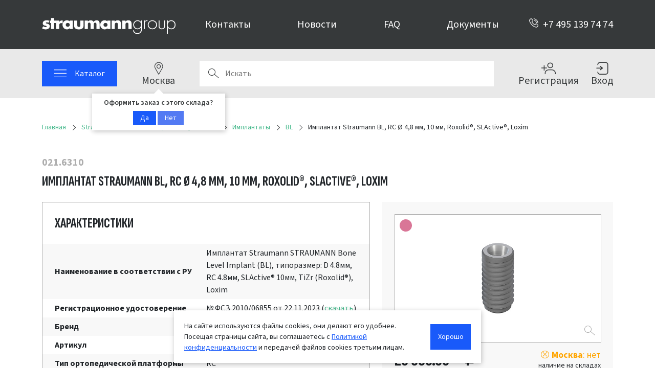

--- FILE ---
content_type: text/html; charset=UTF-8
request_url: https://shop.straumann.ru/straumann/implantatsionnye_resheniya/implantaty/bl/implantat_straumann_bl_rc_4_8_mm_10_mm_roxolid_slactive_loxim_021_6310/
body_size: 37520
content:
<!DOCTYPE html>
<html lang="ru">
    <head>
        <meta charset="UTF-8">
        <meta name="viewport" content="width=device-width, initial-scale=1.0, maximum-scale=1.0, user-scalable=0">
        <meta name="format-detection" content="telephone=no">
        <link rel="preconnect" href="https://fonts.googleapis.com">
        <link rel="preconnect" href="https://fonts.gstatic.com" crossorigin>
                <meta http-equiv="Content-Type" content="text/html; charset=UTF-8" />
<meta name="robots" content="index, follow" />
<meta name="description" content="➤Имплантат Straumann BL, RC Ø 4,8 мм, 10 мм, Roxolid®, SLActive®, Loxim - Straumann® 021.6310 от интернет-магазина Straumann Group. Официальный интернет-магазин Straumann Group. Доставка по всей России. Выгодные условия." />
<link href="https://fonts.googleapis.com/css2?family=Sofia+Sans+Extra+Condensed:wght@400;700&family=Source+Sans+3:ital,wght@0,200..900;1,200..900&display=swap" type="text/css"  rel="stylesheet" />
<link href="/local/templates/strgr/components/bitrix/catalog/new_catalog/style.css?17663968066312" type="text/css"  rel="stylesheet" />
<link href="/local/templates/strgr/components/bitrix/catalog/new_catalog/bitrix/catalog.element/.default/style.css?175929834215556" type="text/css"  rel="stylesheet" />
<link href="/local/templates/strgr/js/libs/jquery-custom-select/dist/css/jquery.custom-select.css?17383572113739" type="text/css"  rel="stylesheet" />
<link href="/local/templates/strgr/js/libs/photoswipe/dist/photoswipe.css?17383572117003" type="text/css"  rel="stylesheet" />
<link href="/local/templates/strgr/components/bitrix/breadcrumb/.default/style.css?17383572101717" type="text/css"  rel="stylesheet" />
<link href="/local/templates/strgr/components/bitrix/catalog/new_catalog/bitrix/catalog.element/.default/recommend.css?17383572104348" type="text/css"  rel="stylesheet" />
<link href="/local/templates/strgr/components/project/catalog.products.byids/related/style.css?1738357210202" type="text/css"  rel="stylesheet" />
<link href="/local/templates/strgr/components/bitrix/catalog/new_catalog/product_card.css?175929834211639" type="text/css"  rel="stylesheet" />
<link href="/local/templates/strgr/components/project/catalog.products.byids/.default/style.css?1738357210563" type="text/css"  rel="stylesheet" />
<link href="/local/templates/strgr/js/libs/bootstrap/css/bootstrap.css?1751265153217360" type="text/css"  data-template-style="true"  rel="stylesheet" />
<link href="/local/templates/strgr/css/stricons.css?17383572114478" type="text/css"  data-template-style="true"  rel="stylesheet" />
<link href="/local/templates/strgr/css/style.css?175999203428154" type="text/css"  data-template-style="true"  rel="stylesheet" />
<link href="/local/templates/strgr/components/project/store.select.header/.default/style.css?17503163791811" type="text/css"  data-template-style="true"  rel="stylesheet" />
<link href="/local/templates/strgr/components/project/search.catalog/input/style.css?17512651534963" type="text/css"  data-template-style="true"  rel="stylesheet" />
<link href="/local/templates/strgr/components/project/menu.catalog/.default/style.css?17628638686053" type="text/css"  data-template-style="true"  rel="stylesheet" />
<link href="/local/templates/strgr/components/project/menu.catalog/.default/custom_catalog.css?1738357210229" type="text/css"  data-template-style="true"  rel="stylesheet" />
<link href="/local/templates/strgr/components/bitrix/menu/footerMenu/style.css?17383572102100" type="text/css"  data-template-style="true"  rel="stylesheet" />
<link href="/local/templates/strgr/components/project/subscribe.form/footer/style.css?17684724021369" type="text/css"  data-template-style="true"  rel="stylesheet" />
<link href="/local/templates/strgr/components/project/cookie.notice/.default/style.css?1738357210854" type="text/css"  data-template-style="true"  rel="stylesheet" />
<link href="/local/templates/strgr/components/bitrix/system.auth.authorize/modal/style.css?1738357210254" type="text/css"  data-template-style="true"  rel="stylesheet" />
<link href="/local/templates/strgr/components/project/store.list/modal/style.css?1750316379678" type="text/css"  data-template-style="true"  rel="stylesheet" />
<script>if(!window.BX)window.BX={};if(!window.BX.message)window.BX.message=function(mess){if(typeof mess==='object'){for(let i in mess) {BX.message[i]=mess[i];} return true;}};</script>
<script>(window.BX||top.BX).message({"pull_server_enabled":"N","pull_config_timestamp":0,"shared_worker_allowed":"Y","pull_guest_mode":"N","pull_guest_user_id":0,"pull_worker_mtime":1744707371});(window.BX||top.BX).message({"PULL_OLD_REVISION":"Для продолжения корректной работы с сайтом необходимо перезагрузить страницу."});</script>
<script>(window.BX||top.BX).message({"JS_CORE_LOADING":"Загрузка...","JS_CORE_NO_DATA":"- Нет данных -","JS_CORE_WINDOW_CLOSE":"Закрыть","JS_CORE_WINDOW_EXPAND":"Развернуть","JS_CORE_WINDOW_NARROW":"Свернуть в окно","JS_CORE_WINDOW_SAVE":"Сохранить","JS_CORE_WINDOW_CANCEL":"Отменить","JS_CORE_WINDOW_CONTINUE":"Продолжить","JS_CORE_H":"ч","JS_CORE_M":"м","JS_CORE_S":"с","JSADM_AI_HIDE_EXTRA":"Скрыть лишние","JSADM_AI_ALL_NOTIF":"Показать все","JSADM_AUTH_REQ":"Требуется авторизация!","JS_CORE_WINDOW_AUTH":"Войти","JS_CORE_IMAGE_FULL":"Полный размер"});</script>

<script src="/bitrix/js/main/core/core.js?1756366651511455"></script>

<script>BX.Runtime.registerExtension({"name":"main.core","namespace":"BX","loaded":true});</script>
<script>BX.setJSList(["\/bitrix\/js\/main\/core\/core_ajax.js","\/bitrix\/js\/main\/core\/core_promise.js","\/bitrix\/js\/main\/polyfill\/promise\/js\/promise.js","\/bitrix\/js\/main\/loadext\/loadext.js","\/bitrix\/js\/main\/loadext\/extension.js","\/bitrix\/js\/main\/polyfill\/promise\/js\/promise.js","\/bitrix\/js\/main\/polyfill\/find\/js\/find.js","\/bitrix\/js\/main\/polyfill\/includes\/js\/includes.js","\/bitrix\/js\/main\/polyfill\/matches\/js\/matches.js","\/bitrix\/js\/ui\/polyfill\/closest\/js\/closest.js","\/bitrix\/js\/main\/polyfill\/fill\/main.polyfill.fill.js","\/bitrix\/js\/main\/polyfill\/find\/js\/find.js","\/bitrix\/js\/main\/polyfill\/matches\/js\/matches.js","\/bitrix\/js\/main\/polyfill\/core\/dist\/polyfill.bundle.js","\/bitrix\/js\/main\/core\/core.js","\/bitrix\/js\/main\/polyfill\/intersectionobserver\/js\/intersectionobserver.js","\/bitrix\/js\/main\/lazyload\/dist\/lazyload.bundle.js","\/bitrix\/js\/main\/polyfill\/core\/dist\/polyfill.bundle.js","\/bitrix\/js\/main\/parambag\/dist\/parambag.bundle.js"]);
</script>
<script>(window.BX||top.BX).message({"LANGUAGE_ID":"ru","FORMAT_DATE":"DD.MM.YYYY","FORMAT_DATETIME":"DD.MM.YYYY HH:MI:SS","COOKIE_PREFIX":"BITRIX_SM","SERVER_TZ_OFFSET":"10800","UTF_MODE":"Y","SITE_ID":"s1","SITE_DIR":"\/","USER_ID":"","SERVER_TIME":1769457226,"USER_TZ_OFFSET":0,"USER_TZ_AUTO":"Y","bitrix_sessid":"780d494fe89f51e89086a169f4d0d705"});</script>


<script src="/bitrix/js/pull/protobuf/protobuf.js?1601278161274055"></script>
<script src="/bitrix/js/pull/protobuf/model.js?160127816170928"></script>
<script src="/bitrix/js/main/core/core_promise.js?15711313285220"></script>
<script src="/bitrix/js/rest/client/rest.client.js?165739762917414"></script>
<script src="/bitrix/js/pull/client/pull.client.js?174704114383861"></script>
<script>
					(function () {
						"use strict";

						var counter = function ()
						{
							var cookie = (function (name) {
								var parts = ("; " + document.cookie).split("; " + name + "=");
								if (parts.length == 2) {
									try {return JSON.parse(decodeURIComponent(parts.pop().split(";").shift()));}
									catch (e) {}
								}
							})("BITRIX_CONVERSION_CONTEXT_s1");

							if (cookie && cookie.EXPIRE >= BX.message("SERVER_TIME"))
								return;

							var request = new XMLHttpRequest();
							request.open("POST", "/bitrix/tools/conversion/ajax_counter.php", true);
							request.setRequestHeader("Content-type", "application/x-www-form-urlencoded");
							request.send(
								"SITE_ID="+encodeURIComponent("s1")+
								"&sessid="+encodeURIComponent(BX.bitrix_sessid())+
								"&HTTP_REFERER="+encodeURIComponent(document.referrer)
							);
						};

						if (window.frameRequestStart === true)
							BX.addCustomEvent("onFrameDataReceived", counter);
						else
							BX.ready(counter);
					})();
				</script>
<link rel="icon" type="image/svg+xml" href="/favicon/favicon.svg" />
<link rel="icon" type="image/png" href="/favicon/favicon-96x96.png" sizes="96x96" />
<link rel="shortcut icon" href="/favicon/favicon.ico" sizes="32x32" />
<link rel="apple-touch-icon" sizes="180x180" href="/favicon/apple-touch-icon.png" />
<meta name="apple-mobile-web-app-title" content="eShop" />
<link rel="manifest" href="/favicon/site.webmanifest" />
<link rel="canonical" href="/straumann/implantatsionnye_resheniya/implantaty/bl/implantat_straumann_bl_rc_4_8_mm_10_mm_roxolid_slactive_loxim_021_6310/" />
<meta property="og:title" content="Купить Имплантат Straumann BL, RC &Oslash; 4,8 мм, 10 мм, Roxolid&reg;, SLActive&reg;, Loxim | 021.6310 | каталог Straumann&reg;"/>
<meta property="og:description" content="➤Имплантат Straumann BL, RC &Oslash; 4,8 мм, 10 мм, Roxolid&reg;, SLActive&reg;, Loxim - Straumann&reg; 021.6310 от интернет-магазина Straumann Group. Официальный интернет-магазин..."/>
<meta property="og:url" content="https://shop.straumann.ru/straumann/implantatsionnye_resheniya/implantaty/bl/implantat_straumann_bl_rc_4_8_mm_10_mm_roxolid_slactive_loxim_021_6310/"/>
<meta property="og:type" content="website"/>
<meta property="og:image" content="https://shop.straumann.ru/upload/resize_cache/iblock/8e7/1_1_1/implantat_straumann_bl_rc_4_8_mm_10_mm_roxolid_slactive_loxim.jpeg"/>
<meta property="og:image:type" content="image/jpeg"/>
<meta property="og:image:width" content="400"/>
<meta property="og:image:height" content="400"/>



<script src="/local/templates/strgr/js/libs/bootstrap/js/bootstrap.bundle.min.js?173835721180721"></script>
<script src="/local/templates/strgr/js/libs/jquery/jquery.min.js?173835721187533"></script>
<script src="/local/templates/strgr/js/script.js?17688208655801"></script>
<script src="/local/templates/strgr/components/project/store.select.header/.default/script.js?17383572101210"></script>
<script src="/local/templates/strgr/components/project/search.catalog/input/script.js?173835721010403"></script>
<script src="/local/templates/strgr/components/project/menu.catalog/.default/script.js?17387582194235"></script>
<script src="/local/templates/strgr/js/libs/meni-aim/jquery.menu-aim.js?173835721112354"></script>
<script src="/local/templates/strgr/components/bitrix/menu/footerMenu/script.js?1738357210127"></script>
<script src="/local/templates/strgr/components/project/subscribe.form/footer/script.js?17684724022391"></script>
<script src="/local/templates/strgr/components/project/cookie.notice/.default/script.js?1738357210415"></script>
<script src="/local/templates/strgr/components/bitrix/system.auth.authorize/modal/script.js?17383572102373"></script>
<script src="/local/templates/strgr/components/project/store.list/modal/script.js?1738357210495"></script>
<script src="/local/templates/strgr/components/project/store.list/modal/stockstore.js?17383572102192"></script>
<script src="/local/templates/strgr/components/project/catalog.requestprice/.default/script.js?17515340926291"></script>
<script src="/local/templates/strgr/js/libs/inputmask/dist/jquery.inputmask.min.js?173835721199426"></script>
<script src="/local/templates/strgr/components/bitrix/catalog/new_catalog/bitrix/catalog.element/.default/script.js?173835721018786"></script>
<script src="/local/templates/strgr/js/libs/jquery-custom-select/dist/js/jquery.custom-select.min.js?17383572118438"></script>
<script src="/local/templates/strgr/js/libs/bootstrap-input-spinner/es5-deprecated/src/bootstrap-input-spinner.js?173835721115594"></script>
<script src="/local/templates/strgr/js/libs/jquery-debounce-throttle/index.js?17383572111608"></script>
<script src="/local/templates/strgr/js/libs/photoswipe/dist/umd/photoswipe.umd.min.js?173835721154495"></script>
<script src="/local/templates/strgr/js/libs/photoswipe/dist/umd/photoswipe-lightbox.umd.min.js?173835721114569"></script>
<script src="/local/templates/strgr/js/favorites.js?17383572113005"></script>
<script src="/local/templates/strgr/js/subscribeinstock.js?17383572113363"></script>
<script src="/local/templates/strgr/components/bitrix/catalog/new_catalog/bitrix/catalog.element/.default/recommend.js?1738357210845"></script>
<script src="/local/templates/strgr/components/project/catalog.products.byids/.default/script.js?173835721013887"></script>

        <title>Купить Имплантат Straumann BL, RC Ø 4,8 мм, 10 мм, Roxolid®, SLActive®, Loxim | 021.6310 | каталог Straumann®</title>
                                                            
                        
                    <script>
                window.dataLayer = window.dataLayer || [];
                            </script>
                                    <!-- Yandex.Metrika counter -->
            <script type="text/javascript" >
               (function(m,e,t,r,i,k,a){m[i]=m[i]||function(){(m[i].a=m[i].a||[]).push(arguments)};
               m[i].l=1*new Date();
               for (var j = 0; j < document.scripts.length; j++) {if (document.scripts[j].src === r) { return; }}
               k=e.createElement(t),a=e.getElementsByTagName(t)[0],k.async=1,k.src=r,a.parentNode.insertBefore(k,a)})
               (window, document, "script", "https://mc.yandex.ru/metrika/tag.js", "ym");
               ym(55467181, "init", {
                    clickmap:true,
                    trackLinks:true,
                    accurateTrackBounce:true,
                    webvisor:true,
                    ecommerce:"dataLayer",
                                   });
            </script>
            <!-- /Yandex.Metrika counter -->
            <!-- Matomo -->
            <script>
                var _paq = window._paq = window._paq || [];
                                                _paq.push(['setCustomDimension', 1, 'Москва']);
                _paq.push(['trackPageView']);
                _paq.push(['enableLinkTracking']);
                (function() {
                    var u="//mt.selfstat.ru/";
                    _paq.push(['setTrackerUrl', u+'matomo.php']);
                    _paq.push(['setSiteId', '1']);
                    var d=document, g=d.createElement('script'), s=d.getElementsByTagName('script')[0];
                    g.async=true; g.src=u+'matomo.js'; s.parentNode.insertBefore(g,s);
                })();
            </script>
            <!-- End Matomo Code -->
                            <script src="//code.jivo.ru/widget/Dji63Zc6dq" async></script>
                                    <script type="text/javascript">!function(){var t=document.createElement("script");t.type="text/javascript",t.async=!0,t.src='https://vk.com/js/api/openapi.js?169',t.onload=function(){VK.Retargeting.Init("VK-RTRG-1335918-cqvH5"),VK.Retargeting.Hit()},document.head.appendChild(t)}();</script><noscript><img src="https://vk.com/rtrg?p=VK-RTRG-1335918-cqvH5" style="position:fixed; left:-999px;" alt=""/></noscript>
            </head>
    <body data-static-opener="{}">
                            <!-- Yandex.Metrika counter -->
            <noscript><div><img src="https://mc.yandex.ru/watch/55467181" style="position:absolute; left:-9999px;" alt="" /></div></noscript>
            <!-- /Yandex.Metrika counter -->
            <!-- Matomo Image Tracker-->
            <noscript><div><img referrerpolicy="no-referrer-when-downgrade" src="https://mt.selfstat.ru/matomo.php?idsite=1&amp;rec=1" style="border:0; position:absolute; left:-9999px;" alt="" /></div></noscript>
            <!-- End Matomo -->            
                            <!-- Top.Mail.Ru counter -->
            <script type="text/javascript">
            var _tmr = window._tmr || (window._tmr = []);
            _tmr.push({id: "3349400", type: "pageView", start: (new Date()).getTime()});
            (function (d, w, id) {
              if (d.getElementById(id)) return;
              var ts = d.createElement("script"); ts.type = "text/javascript"; ts.async = true; ts.id = id;
              ts.src = "https://top-fwz1.mail.ru/js/code.js";
              var f = function () {var s = d.getElementsByTagName("script")[0]; s.parentNode.insertBefore(ts, s);};
              if (w.opera == "[object Opera]") { d.addEventListener("DOMContentLoaded", f, false); } else { f(); }
            })(document, window, "tmr-code");
            </script>
            <noscript><div><img src="https://top-fwz1.mail.ru/counter?id=3349400;js=na" style="position:absolute;left:-9999px;" alt="Top.Mail.Ru" /></div></noscript>
            <!-- /Top.Mail.Ru counter -->
                        <header class="top-header ">
            <div class="container h-100">
                <div class="row gx-4 h-100 justify-content-center align-items-center">
                    <div class="col-8 col-xs-6 col-sm-6 col-md-4 col-lg-3">
                        <div class="logo">
                            <a href="/"><img src="/local/templates/strgr/img/strgr-w.svg" class="w-100" alt="Straumann Group" title="Straumann Group"></a>
                        </div>
                    </div>
                    <div class="d-none d-lg-block col text-center">
                            <div class="row justify-content-around">
                    <div class="col-auto"><a href="/contacts/">Контакты</a></div>
                    <div class="col-auto"><a href="/news/">Новости</a></div>
                    <div class="col-auto"><a href="/faq/">FAQ</a></div>
                    <div class="col-auto"><a href="/documents/">Документы</a></div>
            </div>
                    </div>
                    <div class="d-none col col-lg-auto text-end d-sm-block">
                        <a href="tel:+74951397474" class=""><i class="stricons icon-phone me-2"></i>+7 495 139 74 74</a>
                    </div>
                                        <div class="d-sm-none col text-end lh-1 me-2">
                        <a href="tel:+74951397474" class="header__phone-link"><i class="stricons icon-phone fs-3"></i></a>
                    </div>
                                    </div>
            </div>
        </header>
        <header class="sub-header ">
                <div class="container h-100">
                    <div class="row h-100 gx-3 gx-md-3 gx-lg-4 gx-xl-5 align-items-center position-relative">
                        <div class="col-auto d-none d-lg-block catalog order-1 order-lg-1">
                            <div class="btn d-flex px-0 px-md-3 px-lg-4 lh-1 align-items-center justify-content-center" data-btn-catalog="true">
                                <div class="me-0 me-lg-3"><i class="stricons icon-burger fs-4"></i></div>
                                <div class="d-none d-lg-block">Каталог</div>
                            </div>
                        </div>
                        <div class="col-auto store order-3 order-lg-2 position-relative">
                            <a href="#" class="d-flex flex-column text-center sub-header_btn" data-bs-toggle="modal" data-bs-target="#storeModal">
    <i class="stricons icon-map-thin"></i>
    <div class="d-none d-lg-block">Москва</div>
</a>
<div class="header__store_box">
    <div class="header__store_box__inner">
        <div class="mb-1 text-center d-md-none storename">
            <i class="stricons icon-map-thin"></i> <b>Москва</b>         </div>
        <div class="mb-2 text-center description">
            Оформить заказ с этого склада?
        </div>
        <div class="text-center">
            <a href="#" class="btn d-inline-flex align-items-center lh-1 text-white" data-store-id="2">Да</a>
            <a href="#" class="btn btn-reset d-inline-flex align-items-center lh-1 text-white" data-bs-toggle="modal" data-bs-target="#storeModal">Нет</a>
        </div>
    </div>
</div>
                        </div>
                        <div class="col order-2 order-lg-3 sub-header__search_col">
                            <div class="sub-header__search">
    <form id="mobile_form_search" action="/search/" method="GET" class="input _search w-100" data-iblock-id="1" data-count-out="10">
        <button type="submit" class="input__search_btn">Поиск</button>
        <input autocomplete="off" class="js-input-search hide-clear" type="search" placeholder="Искать" name="q" value="" size="40">
        <div class="input__overlay input-overlay">
            <div class="container px-lg-0 position-relative">
                <button class="alert__close d-lg-none" type="button"></button>
                <div class="input-overlay__notfound">Ничего не найдено</div>
                <div class="input-overlay__title">Товаров (0/0)</div>
                <div class="input-overlay__body"></div>
                <div class="input-overlay__footer">
                    <a href="/search/">Показать результаты</a>
                </div>
            </div>
        </div>
    </form>
</div>                        </div>
                        <div class="col-auto d-none d-lg-block order-lg-4">
                            <div class="row gx-lg-4 gx-xxl-5 align-items-center">
                                                                    <div class="col">
                                        <a href="/register/" class="d-flex flex-column text-center sub-header_btn">
                                            <i class="stricons icon-signin"></i>
                                            <div class="d-none d-lg-block">Регистрация</div>
                                        </a>
                                    </div>
                                    <div class="col">
                                        <a href="/auth/?backurl=/straumann/implantatsionnye_resheniya/implantaty/bl/implantat_straumann_bl_rc_4_8_mm_10_mm_roxolid_slactive_loxim_021_6310/" rel="nofollow" class="d-flex flex-column text-center sub-header_btn" data-bs-toggle="modal" data-bs-target="#authModal">
                                            <i class="stricons icon-login"></i>
                                            <div class="d-none d-lg-block">Вход</div>
                                        </a>                                    
                                    </div>
                                                            </div>
                        </div>
                    </div>
                </div>
        </header>
            <div class="menu__catalog">
        <div class="container">
            <div class="row position-relative">
                <button class="alert__close d-lg-none" type="button" style="z-index: 10;"></button>
                <div class="col-12 menu__catalog_title p-2 d-lg-none text-center">Каталог</div>
                <div class="menu__catalog_container px-0" style="width: 400%;" data-level="0">
                            <ul class="">
                
                    <li class="section_2712"><a href="/straumann/" class="parent">Straumann</a>        <ul class="">
        <li class="prev-section">Straumann</li>        
                    <li class="section_2715"><a href="/straumann/implantatsionnye_resheniya/" class="parent">Имплантационные решения</a>        <ul class="">
        <li class="prev-section">Имплантационные решения</li>        
                    <li class="section_2716"><a href="/straumann/implantatsionnye_resheniya/implantaty/" class="parent">Имплантаты</a>        <ul class="">
        <li class="prev-section">Имплантаты</li>        
                    <li class="section_2719"><a href="/straumann/implantatsionnye_resheniya/implantaty/blt/" class="">BLT</a></li>
                    <li class="section_2718"><a href="/straumann/implantatsionnye_resheniya/implantaty/bl/" class="">BL</a></li>
                    <li class="section_2717"><a href="/straumann/implantatsionnye_resheniya/implantaty/tl/" class="">TL</a></li>
                    <li class="section_3424"><a href="/straumann/implantatsionnye_resheniya/implantaty/blc/" class="">BLC</a></li>
                    <li class="section_3365"><a href="/straumann/implantatsionnye_resheniya/implantaty/tlc/" class="">TLC</a></li>
                    <li class="section_3197"><a href="/straumann/implantatsionnye_resheniya/implantaty/blx/" class="">BLX</a></li>
                    <li class="section_3366"><a href="/straumann/implantatsionnye_resheniya/implantaty/tlx/" class="">TLX</a></li>
                </ul>
    </li>
                    <li class="section_2782"><a href="/straumann/implantatsionnye_resheniya/formirovateli_desny/" class="parent">Формирователи десны</a>        <ul class="">
        <li class="prev-section">Формирователи десны</li>        
                    <li class="section_2783"><a href="/straumann/implantatsionnye_resheniya/formirovateli_desny/bl_i_blt/" class="">BL и BLT</a></li>
                    <li class="section_2840"><a href="/straumann/implantatsionnye_resheniya/formirovateli_desny/tl/" class="">TL</a></li>
                    <li class="section_3207"><a href="/straumann/implantatsionnye_resheniya/formirovateli_desny/blx/" class="">BLX и BLC</a></li>
                    <li class="section_3380"><a href="/straumann/implantatsionnye_resheniya/formirovateli_desny/tlx_i_tlc/" class="">TLX и TLC</a></li>
                </ul>
    </li>
                    <li class="section_2779"><a href="/straumann/implantatsionnye_resheniya/vinty_zaglushki/" class="parent">Винты заглушки</a>        <ul class="">
        <li class="prev-section">Винты заглушки</li>        
                    <li class="section_2780"><a href="/straumann/implantatsionnye_resheniya/vinty_zaglushki/bl_i_blt/" class="">BL и BLT</a></li>
                    <li class="section_2829"><a href="/straumann/implantatsionnye_resheniya/vinty_zaglushki/tl/" class="">TL</a></li>
                    <li class="section_3205"><a href="/straumann/implantatsionnye_resheniya/vinty_zaglushki/blx/" class="">BLX и BLC</a></li>
                    <li class="section_3394"><a href="/straumann/implantatsionnye_resheniya/vinty_zaglushki/tlx_i_tlc/" class="">TLX и TLC</a></li>
                </ul>
    </li>
                </ul>
    </li>
                    <li class="section_2721"><a href="/straumann/ortopedicheskie_resheniya/" class="parent">Ортопедические решения</a>        <ul class="">
        <li class="prev-section">Ортопедические решения</li>        
                    <li class="section_2817"><a href="/straumann/ortopedicheskie_resheniya/analogi_i_transfery/" class="">Аналоги и трансферы</a></li>
                    <li class="section_2762"><a href="/straumann/ortopedicheskie_resheniya/abatmenty_vremennye/" class="parent">Абатменты временные</a>        <ul class="">
        <li class="prev-section">Абатменты временные</li>        
                    <li class="section_2763"><a href="/straumann/ortopedicheskie_resheniya/abatmenty_vremennye/dlya_small_crossfit_sc/" class="">Для Small CrossFit (SC)</a></li>
                    <li class="section_2836"><a href="/straumann/ortopedicheskie_resheniya/abatmenty_vremennye/dlya_narrow_crossfit_nc/" class="">Для Narrow CrossFit (NC)</a></li>
                    <li class="section_2823"><a href="/straumann/ortopedicheskie_resheniya/abatmenty_vremennye/dlya_regular_crossfit_rc/" class="">Для Regular CrossFit (RC)</a></li>
                    <li class="section_2824"><a href="/straumann/ortopedicheskie_resheniya/abatmenty_vremennye/dlya_regular_neck_rn/" class="">Для Regular Neck (RN)</a></li>
                    <li class="section_3364"><a href="/straumann/ortopedicheskie_resheniya/abatmenty_vremennye/dlya_wide_neck_wn/" class="">Для Wide Neck (WN)</a></li>
                    <li class="section_3211"><a href="/straumann/ortopedicheskie_resheniya/abatmenty_vremennye/dlya_regular_base_wide_base_rb_wb/" class="">Для Regular Base/Wide Base (RB/WB)</a></li>
                    <li class="section_3212"><a href="/straumann/ortopedicheskie_resheniya/abatmenty_vremennye/dlya_wide_base_wb/" class="">Для Wide Base (WB)</a></li>
                    <li class="section_3381"><a href="/straumann/ortopedicheskie_resheniya/abatmenty_vremennye/dlya_narrow_torcfit_nt/" class="">Для Narrow TorcFit (NT)</a></li>
                    <li class="section_3382"><a href="/straumann/ortopedicheskie_resheniya/abatmenty_vremennye/dlya_regular_torcfit_rt/" class="">Для Regular TorcFit (RT)</a></li>
                    <li class="section_3383"><a href="/straumann/ortopedicheskie_resheniya/abatmenty_vremennye/dlya_wide_torcfit_wt/" class="">Для Wide TorcFit (WT)</a></li>
                </ul>
    </li>
                    <li class="section_2786"><a href="/straumann/ortopedicheskie_resheniya/variobase/" class="parent">Variobase</a>        <ul class="">
        <li class="prev-section">Variobase</li>        
                    <li class="section_2791"><a href="/straumann/ortopedicheskie_resheniya/variobase/dlya_small_crossfit_sc/" class="">Для Small CrossFit (SC)</a></li>
                    <li class="section_2787"><a href="/straumann/ortopedicheskie_resheniya/variobase/dlya_narrow_crossfit_nc/" class="">Для Narrow CrossFit (NC)</a></li>
                    <li class="section_2788"><a href="/straumann/ortopedicheskie_resheniya/variobase/dlya_regular_crossfit_rc/" class="">Для Regular CrossFit (RC)</a></li>
                    <li class="section_2789"><a href="/straumann/ortopedicheskie_resheniya/variobase/dlya_regular_neck_rn/" class="">Для Regular Neck (RN)</a></li>
                    <li class="section_2790"><a href="/straumann/ortopedicheskie_resheniya/variobase/dlya_wide_neck_wn/" class="">Для Wide Neck (WN)</a></li>
                    <li class="section_3218"><a href="/straumann/ortopedicheskie_resheniya/variobase/dlya_regular_base_wide_base_rb_wb/" class="">Для Regular Base/Wide Base (RB/WB)</a></li>
                    <li class="section_3219"><a href="/straumann/ortopedicheskie_resheniya/variobase/dlya_wide_base_wb/" class="">Для Wide Base (WB)</a></li>
                    <li class="section_3367"><a href="/straumann/ortopedicheskie_resheniya/variobase/dlya_narrow_torcfit_nt/" class="">Для Narrow TorcFit (NT)</a></li>
                    <li class="section_3369"><a href="/straumann/ortopedicheskie_resheniya/variobase/dlya_regular_torcfit_rt/" class="">Для Regular TorcFit (RT)</a></li>
                    <li class="section_3368"><a href="/straumann/ortopedicheskie_resheniya/variobase/dlya_wide_torcfit_wt/" class="">Для Wide TorcFit (WT)</a></li>
                </ul>
    </li>
                    <li class="section_2764"><a href="/straumann/ortopedicheskie_resheniya/dlya_vintovoy_fiksatsii/" class="parent">Для винтовой фиксации</a>        <ul class="">
        <li class="prev-section">Для винтовой фиксации</li>        
                    <li class="section_2765"><a href="/straumann/ortopedicheskie_resheniya/dlya_vintovoy_fiksatsii/dlya_narrow_crossfit_nc/" class="">Для Narrow CrossFit (NC)</a></li>
                    <li class="section_2766"><a href="/straumann/ortopedicheskie_resheniya/dlya_vintovoy_fiksatsii/dlya_regular_crossfit_rc/" class="">Для Regular CrossFit (RC)</a></li>
                    <li class="section_2825"><a href="/straumann/ortopedicheskie_resheniya/dlya_vintovoy_fiksatsii/dlya_regular_neck_rn/" class="">Для Regular Neck (RN)</a></li>
                    <li class="section_2828"><a href="/straumann/ortopedicheskie_resheniya/dlya_vintovoy_fiksatsii/dlya_wide_neck_wn/" class="">Для Wide Neck (WN)</a></li>
                    <li class="section_3208"><a href="/straumann/ortopedicheskie_resheniya/dlya_vintovoy_fiksatsii/dlya_regular_base_wide_base_rb_wb/" class="">Для Regular Base/Wide Base (RB/WB)</a></li>
                </ul>
    </li>
                    <li class="section_2826"><a href="/straumann/ortopedicheskie_resheniya/dlya_tsementnoy_fiksatsii/" class="parent">Для цементной фиксации</a>        <ul class="">
        <li class="prev-section">Для цементной фиксации</li>        
                    <li class="section_2831"><a href="/straumann/ortopedicheskie_resheniya/dlya_tsementnoy_fiksatsii/dlya_narrow_crossfit_nc/" class="">Для Narrow CrossFit (NC)</a></li>
                    <li class="section_2832"><a href="/straumann/ortopedicheskie_resheniya/dlya_tsementnoy_fiksatsii/dlya_regular_crossfit_rc/" class="">Для Regular CrossFit (RC)</a></li>
                    <li class="section_2827"><a href="/straumann/ortopedicheskie_resheniya/dlya_tsementnoy_fiksatsii/dlya_regular_neck_rn/" class="">Для Regular Neck (RN)</a></li>
                    <li class="section_2830"><a href="/straumann/ortopedicheskie_resheniya/dlya_tsementnoy_fiksatsii/dlya_wide_neck_wn/" class="">Для Wide Neck (WN)</a></li>
                    <li class="section_3213"><a href="/straumann/ortopedicheskie_resheniya/dlya_tsementnoy_fiksatsii/dlya_regular_base_wide_base_rb_wb/" class="">Для Regular Base/Wide Base (RB/WB)</a></li>
                    <li class="section_3377"><a href="/straumann/ortopedicheskie_resheniya/dlya_tsementnoy_fiksatsii/dlya_narrow_torcfit_nt/" class="">Для Narrow TorcFit (NT)</a></li>
                    <li class="section_3378"><a href="/straumann/ortopedicheskie_resheniya/dlya_tsementnoy_fiksatsii/dlya_regular_torcfit_rt/" class="">Для Regular TorcFit (RT)</a></li>
                    <li class="section_3379"><a href="/straumann/ortopedicheskie_resheniya/dlya_tsementnoy_fiksatsii/dlya_wide_torcfit_wt/" class="">Для Wide TorcFit (WT)</a></li>
                </ul>
    </li>
                    <li class="section_2772"><a href="/straumann/ortopedicheskie_resheniya/novaloc/" class="parent">Novaloc</a>        <ul class="">
        <li class="prev-section">Novaloc</li>        
                    <li class="section_2773"><a href="/straumann/ortopedicheskie_resheniya/novaloc/dlya_narrow_crossfit_nc/" class="">Для Narrow CrossFit (NC)</a></li>
                    <li class="section_2774"><a href="/straumann/ortopedicheskie_resheniya/novaloc/dlya_regular_crossfit_rc/" class="">Для Regular CrossFit (RC)</a></li>
                    <li class="section_2775"><a href="/straumann/ortopedicheskie_resheniya/novaloc/dlya_regular_neck_rn/" class="">Для Regular Neck (RN)</a></li>
                    <li class="section_2776"><a href="/straumann/ortopedicheskie_resheniya/novaloc/dlya_wide_neck_wn/" class="">Для Wide Neck (WN)</a></li>
                    <li class="section_3214"><a href="/straumann/ortopedicheskie_resheniya/novaloc/dlya_regular_base_wide_base_rb_wb/" class="">Для Regular Base/Wide Base (RB/WB)</a></li>
                    <li class="section_3374"><a href="/straumann/ortopedicheskie_resheniya/novaloc/dlya_narrow_torcfit_nt/" class="">Для Narrow TorcFit (NT)</a></li>
                    <li class="section_3375"><a href="/straumann/ortopedicheskie_resheniya/novaloc/dlya_regular_torcfit_rt/" class="">Для Regular TorcFit (RT)</a></li>
                    <li class="section_3376"><a href="/straumann/ortopedicheskie_resheniya/novaloc/dlya_wide_torcfit_wt/" class="">Для Wide TorcFit (WT)</a></li>
                </ul>
    </li>
                    <li class="section_2848"><a href="/straumann/ortopedicheskie_resheniya/retentsionnye_ankery/" class="parent">Ретенционные анкеры</a>        <ul class="">
        <li class="prev-section">Ретенционные анкеры</li>        
                    <li class="section_2849"><a href="/straumann/ortopedicheskie_resheniya/retentsionnye_ankery/dlya_regular_neck_rn/" class="">Для Regular Neck (RN)</a></li>
                </ul>
    </li>
                    <li class="section_2767"><a href="/straumann/ortopedicheskie_resheniya/frezeruemye/" class="parent">Премиллы</a>        <ul class="">
        <li class="prev-section">Премиллы</li>        
                    <li class="section_2768"><a href="/straumann/ortopedicheskie_resheniya/frezeruemye/dlya_narrow_crossfit_nc/" class="">Для Narrow CrossFit (NC)</a></li>
                    <li class="section_2769"><a href="/straumann/ortopedicheskie_resheniya/frezeruemye/dlya_regular_crossfit_rc/" class="">Для Regular CrossFit (RC)</a></li>
                    <li class="section_2770"><a href="/straumann/ortopedicheskie_resheniya/frezeruemye/dlya_regular_neck_rn/" class="">Для Regular Neck (RN)</a></li>
                    <li class="section_2771"><a href="/straumann/ortopedicheskie_resheniya/frezeruemye/dlya_wide_neck_wn/" class="">Для Wide Neck (WN)</a></li>
                    <li class="section_3215"><a href="/straumann/ortopedicheskie_resheniya/frezeruemye/dlya_regular_base_wide_base_rb_wb/" class="">Для Regular Base/Wide Base (RB/WB)</a></li>
                    <li class="section_3216"><a href="/straumann/ortopedicheskie_resheniya/frezeruemye/dlya_wide_base_wb/" class="">Для Wide Base (WB)</a></li>
                    <li class="section_3370"><a href="/straumann/ortopedicheskie_resheniya/frezeruemye/dlya_narrow_torcfit_nt/" class="">Для Narrow TorcFit (NT)</a></li>
                    <li class="section_3371"><a href="/straumann/ortopedicheskie_resheniya/frezeruemye/dlya_regular_torcfit_rt/" class="">Для Regular TorcFit (RT)</a></li>
                    <li class="section_3372"><a href="/straumann/ortopedicheskie_resheniya/frezeruemye/dlya_wide_torcfit_wt/" class="">Для Wide TorcFit (WT)</a></li>
                </ul>
    </li>
                    <li class="section_2781"><a href="/straumann/ortopedicheskie_resheniya/vinty/" class="parent">Винты</a>        <ul class="">
        <li class="prev-section">Винты</li>        
                    <li class="section_3269"><a href="/straumann/ortopedicheskie_resheniya/vinty/dlya_sc_nc_rc_rn_i_wn/" class="">Для SC, NC, RC, RN и WN</a></li>
                    <li class="section_3217"><a href="/straumann/ortopedicheskie_resheniya/vinty/dlya_rb_wb/" class="">Для RB/WB</a></li>
                    <li class="section_3373"><a href="/straumann/ortopedicheskie_resheniya/vinty/dlya_nt_rt_wt/" class="">Для NT/RT/WT</a></li>
                </ul>
    </li>
                    <li class="section_2722"><a href="/straumann/ortopedicheskie_resheniya/vspomogatelnye_ortopedicheskie_komponenty/" class="parent">Вспомогательные ортопедические компоненты</a>        <ul class="">
        <li class="prev-section">Вспомогательные ортопедические компоненты</li>        
                    <li class="section_2777"><a href="/straumann/ortopedicheskie_resheniya/vspomogatelnye_ortopedicheskie_komponenty/dlya_koronok_i_mostov/" class="">Для коронок и мостов</a></li>
                    <li class="section_2784"><a href="/straumann/ortopedicheskie_resheniya/vspomogatelnye_ortopedicheskie_komponenty/zashchitnye_i_vremennye_kolpachki/" class="">Защитные и временные колпачки</a></li>
                    <li class="section_2723"><a href="/straumann/ortopedicheskie_resheniya/vspomogatelnye_ortopedicheskie_komponenty/kolpachki_vygoraemye/" class="">Колпачки выгораемые</a></li>
                    <li class="section_2797"><a href="/straumann/ortopedicheskie_resheniya/vspomogatelnye_ortopedicheskie_komponenty/dlya_semnogo_protezirovaniya/" class="">Для съемного протезирования</a></li>
                    <li class="section_2778"><a href="/straumann/ortopedicheskie_resheniya/vspomogatelnye_ortopedicheskie_komponenty/dlya_balochnykh_konstruktsiy/" class="">Для балочных конструкций</a></li>
                    <li class="section_2822"><a href="/straumann/ortopedicheskie_resheniya/vspomogatelnye_ortopedicheskie_komponenty/planirovochnye_nabory/" class="">Планировочные наборы</a></li>
                </ul>
    </li>
                    <li class="section_2792"><a href="/straumann/ortopedicheskie_resheniya/skan_markery/" class="">Скан-маркеры</a></li>
                    <li class="section_3435"><a href="/straumann/ortopedicheskie_resheniya/skan_markery_exact/" class="">Скан-маркеры EXACT</a></li>
                    <li class="section_2821"><a href="/straumann/ortopedicheskie_resheniya/wax_up/" class="">Wax-up</a></li>
                </ul>
    </li>
                    <li class="section_2713"><a href="/straumann/instrumenty/" class="parent">Инструменты</a>        <ul class="">
        <li class="prev-section">Инструменты</li>        
                    <li class="section_3336"><a href="/straumann/instrumenty/nabory/" class="">Наборы</a></li>
                    <li class="section_3202"><a href="/straumann/instrumenty/sverla_velodrill/" class="">Сверла VeloDrill</a></li>
                    <li class="section_2847"><a href="/straumann/instrumenty/bory_sharovidnye/" class="">Боры шаровидные</a></li>
                    <li class="section_2724"><a href="/straumann/instrumenty/sverla_napravlyayushchie/" class="">Сверла направляющие</a></li>
                    <li class="section_2725"><a href="/straumann/instrumenty/sverla_spiralnye/" class="">Сверла спиральные</a></li>
                    <li class="section_3384"><a href="/straumann/instrumenty/instrumenty_tlx_tlc/" class="parent">Инструменты TLX/TLC</a>        <ul class="">
        <li class="prev-section">Инструменты TLX/TLC</li>        
                    <li class="section_3385"><a href="/straumann/instrumenty/instrumenty_tlx_tlc/perekhodniki/" class="">Переходники</a></li>
                </ul>
    </li>
                    <li class="section_3198"><a href="/straumann/instrumenty/instrumenty_blx/" class="parent">Инструменты BLX</a>        <ul class="">
        <li class="prev-section">Инструменты BLX</li>        
                    <li class="section_3199"><a href="/straumann/instrumenty/instrumenty_blx/perekhodniki/" class="">Переходники</a></li>
                    <li class="section_3200"><a href="/straumann/instrumenty/instrumenty_blx/klyuchi_treshchotki_i_aksessuary/" class="">Ключи-трещотки и аксессуары</a></li>
                    <li class="section_3201"><a href="/straumann/instrumenty/instrumenty_blx/otvertki_i_aksessuary/" class="">Отвертки и аксессуары</a></li>
                    <li class="section_3203"><a href="/straumann/instrumenty/instrumenty_blx/eksplantatsionnye_instrumenty_blx/" class="">Эксплантационные инструменты BLX</a></li>
                </ul>
    </li>
                    <li class="section_2728"><a href="/straumann/instrumenty/piny_i_glubinomery/" class="">Пины и глубиномеры</a></li>
                    <li class="section_2726"><a href="/straumann/instrumenty/sverla_profilnye/" class="">Сверла профильные</a></li>
                    <li class="section_2727"><a href="/straumann/instrumenty/metchiki/" class="">Метчики</a></li>
                    <li class="section_2800"><a href="/straumann/instrumenty/otvertki_i_aksessuary/" class="">Отвертки и аксессуары</a></li>
                    <li class="section_2720"><a href="/straumann/instrumenty/klyuchi_treshchotki_i_aksessuary/" class="">Ключи-трещотки и аксессуары</a></li>
                    <li class="section_2796"><a href="/straumann/instrumenty/perekhodniki/" class="">Переходники</a></li>
                    <li class="section_2795"><a href="/straumann/instrumenty/derzhateli_c_obraznye/" class="">Держатели C-образные</a></li>
                    <li class="section_2846"><a href="/straumann/instrumenty/rukoyatki_dlya_sverl/" class="">Рукоятки для сверл</a></li>
                    <li class="section_2794"><a href="/straumann/instrumenty/piny_fiksiruyushchie/" class="">Пины фиксирующие</a></li>
                    <li class="section_2731"><a href="/straumann/instrumenty/vtulki/" class="">Втулки</a></li>
                    <li class="section_2842"><a href="/straumann/instrumenty/mukotomy/" class="">Мукотомы</a></li>
                    <li class="section_2843"><a href="/straumann/instrumenty/odnorazovye_sverla_i_ogranichiteli/" class="">Одноразовые сверла и ограничители</a></li>
                    <li class="section_2793"><a href="/straumann/instrumenty/kassety/" class="">Кассеты</a></li>
                    <li class="section_2844"><a href="/straumann/instrumenty/osteotomy/" class="">Остеотомы</a></li>
                    <li class="section_2799"><a href="/straumann/instrumenty/shablony_i_indikatory_khirurgicheskie/" class="">Шаблоны и индикаторы хирургические</a></li>
                    <li class="section_2714"><a href="/straumann/instrumenty/instrumenty_vspomogatelnye/" class="">Инструменты вспомогательные</a></li>
                    <li class="section_2798"><a href="/straumann/instrumenty/eksplantatsionnye_instrumenty/" class="">Эксплантационные инструменты</a></li>
                    <li class="section_2920"><a href="/straumann/instrumenty/modulnaya_kasseta/" class="parent">Модульная кассета</a>        <ul class="">
        <li class="prev-section">Модульная кассета</li>        
                    <li class="section_2921"><a href="/straumann/instrumenty/modulnaya_kasseta/modul_a/" class="">Модуль А</a></li>
                    <li class="section_2922"><a href="/straumann/instrumenty/modulnaya_kasseta/modul_b/" class="">Модуль B</a></li>
                    <li class="section_2924"><a href="/straumann/instrumenty/modulnaya_kasseta/modul_s/" class="">Модуль С</a></li>
                </ul>
    </li>
                    <li class="section_3321"><a href="/straumann/instrumenty/kostnaya_plastika/" class="">Костная пластика</a></li>
                    <li class="section_3425"><a href="/straumann/instrumenty/servisnye_nabory_i_instrumenty/" class="">Сервисные наборы и инструменты</a></li>
                </ul>
    </li>
                    <li class="section_3349"><a href="/straumann/brendirovannaya-produktsiya/" class="">Брендированная продукция</a></li>
                </ul>
    </li>
                    <li class="section_2859"><a href="/anthogyr/" class="parent">Anthogyr</a>        <ul class="">
        <li class="prev-section">Anthogyr</li>        
                    <li class="section_2860"><a href="/anthogyr/reg_px/" class="parent">REG/PX/X3</a>        <ul class="">
        <li class="prev-section">REG/PX/X3</li>        
                    <li class="section_2903"><a href="/anthogyr/reg_px/implantatsionnye_resheniya/" class="parent">Имплантационные решения</a>        <ul class="">
        <li class="prev-section">Имплантационные решения</li>        
                    <li class="section_2908"><a href="/anthogyr/reg_px/implantatsionnye_resheniya/implantaty_reg/" class="">Имплантаты REG</a></li>
                    <li class="section_2913"><a href="/anthogyr/reg_px/implantatsionnye_resheniya/implantaty_px/" class="">Имплантаты PX</a></li>
                    <li class="section_2910"><a href="/anthogyr/reg_px/implantatsionnye_resheniya/vint_zaglushka/" class="">Винт заглушка</a></li>
                    <li class="section_2909"><a href="/anthogyr/reg_px/implantatsionnye_resheniya/formirovateli_desny/" class="">Формирователи десны</a></li>
                </ul>
    </li>
                    <li class="section_2861"><a href="/anthogyr/reg_px/ortopedicheskie_resheniya/" class="parent">Ортопедические решения</a>        <ul class="">
        <li class="prev-section">Ортопедические решения</li>        
                    <li class="section_2879"><a href="/anthogyr/reg_px/ortopedicheskie_resheniya/titanovye_osnovaniya/" class="">Титановые основания</a></li>
                    <li class="section_2884"><a href="/anthogyr/reg_px/ortopedicheskie_resheniya/multi_yunity/" class="">Мульти-юниты</a></li>
                    <li class="section_2877"><a href="/anthogyr/reg_px/ortopedicheskie_resheniya/esteticheskie_abatmenty/" class="">Эстетические абатменты</a></li>
                    <li class="section_2885"><a href="/anthogyr/reg_px/ortopedicheskie_resheniya/standartnye_abatmenty/" class="">Стандартные абатменты</a></li>
                    <li class="section_2887"><a href="/anthogyr/reg_px/ortopedicheskie_resheniya/vremennye_abatmenty/" class="">Временные абатменты</a></li>
                    <li class="section_3387"><a href="/anthogyr/reg_px/ortopedicheskie_resheniya/novaloc/" class="">Novaloc</a></li>
                    <li class="section_2862"><a href="/anthogyr/reg_px/ortopedicheskie_resheniya/transfery_analogi_i_skan_markery/" class="">Трансферы, аналоги и скан-маркеры</a></li>
                    <li class="section_2873"><a href="/anthogyr/reg_px/ortopedicheskie_resheniya/vinty/" class="">Винты</a></li>
                    <li class="section_2872"><a href="/anthogyr/reg_px/ortopedicheskie_resheniya/vtorichnye_ortopedicheskie_komponenty/" class="">Вторичные ортопедические компоненты</a></li>
                    <li class="section_2876"><a href="/anthogyr/reg_px/ortopedicheskie_resheniya/abatmenty_dlya_planirovaniya/" class="">Абатменты для планирования</a></li>
                </ul>
    </li>
                    <li class="section_2863"><a href="/anthogyr/reg_px/instrumenty/" class="parent">Инструменты</a>        <ul class="">
        <li class="prev-section">Инструменты</li>        
                    <li class="section_2866"><a href="/anthogyr/reg_px/instrumenty/sverla/" class="">Сверла</a></li>
                    <li class="section_2886"><a href="/anthogyr/reg_px/instrumenty/metchiki/" class="">Метчики</a></li>
                    <li class="section_2868"><a href="/anthogyr/reg_px/instrumenty/nabory/" class="">Наборы</a></li>
                    <li class="section_2871"><a href="/anthogyr/reg_px/instrumenty/implantovody/" class="">Имплантоводы</a></li>
                    <li class="section_2865"><a href="/anthogyr/reg_px/instrumenty/otvertki_i_aksessuary/" class="">Отвертки и аксессуары</a></li>
                    <li class="section_2864"><a href="/anthogyr/reg_px/instrumenty/klyuchi_treshchotki/" class="">Ключи-трещотки</a></li>
                    <li class="section_2867"><a href="/anthogyr/reg_px/instrumenty/glubinomery_i_kontrollery/" class="">Глубиномеры и контроллеры</a></li>
                    <li class="section_2878"><a href="/anthogyr/reg_px/instrumenty/ogranichiteli_glubiny/" class="">Ограничители глубины</a></li>
                    <li class="section_2869"><a href="/anthogyr/reg_px/instrumenty/lotki/" class="">Лотки</a></li>
                    <li class="section_2870"><a href="/anthogyr/reg_px/instrumenty/eksplantatsionnye_instrumenty/" class="">Эксплантационные инструменты</a></li>
                </ul>
    </li>
                    <li class="section_3389"><a href="/anthogyr/reg_px/instrumenty_integral/" class="parent">Инструменты INTEGRAL</a>        <ul class="">
        <li class="prev-section">Инструменты INTEGRAL</li>        
                    <li class="section_3362"><a href="/anthogyr/reg_px/instrumenty_integral/vtulki_dlya_shablona/" class="">Втулки для шаблона</a></li>
                    <li class="section_3390"><a href="/anthogyr/reg_px/instrumenty_integral/implantovody/" class="">Имплантоводы</a></li>
                    <li class="section_3391"><a href="/anthogyr/reg_px/instrumenty_integral/sverla/" class="">Сверла</a></li>
                    <li class="section_3392"><a href="/anthogyr/reg_px/instrumenty_integral/metchiki/" class="">Метчики</a></li>
                    <li class="section_3393"><a href="/anthogyr/reg_px/instrumenty_integral/nabory/" class="">Наборы</a></li>
                </ul>
    </li>
                </ul>
    </li>
                    <li class="section_2892"><a href="/anthogyr/2_8/" class="parent">2,8</a>        <ul class="">
        <li class="prev-section">2,8</li>        
                    <li class="section_2898"><a href="/anthogyr/2_8/implantatsionnye_resheniya/" class="parent">Имплантационные решения</a>        <ul class="">
        <li class="prev-section">Имплантационные решения</li>        
                    <li class="section_2907"><a href="/anthogyr/2_8/implantatsionnye_resheniya/implantaty_2_8/" class="">Имплантаты 2.8</a></li>
                    <li class="section_2906"><a href="/anthogyr/2_8/implantatsionnye_resheniya/zaglushka_implantata_2_8/" class="">Заглушка имплантата 2.8</a></li>
                    <li class="section_2905"><a href="/anthogyr/2_8/implantatsionnye_resheniya/formirovateli_desny/" class="">Формирователи десны</a></li>
                </ul>
    </li>
                    <li class="section_2893"><a href="/anthogyr/2_8/ortopedicheskie_resheniya/" class="parent">Ортопедические решения</a>        <ul class="">
        <li class="prev-section">Ортопедические решения</li>        
                    <li class="section_2895"><a href="/anthogyr/2_8/ortopedicheskie_resheniya/postoyannye_abatmenty/" class="">Постоянные абатменты</a></li>
                    <li class="section_2897"><a href="/anthogyr/2_8/ortopedicheskie_resheniya/vremennye_abatmenty/" class="">Временные абатменты</a></li>
                    <li class="section_2894"><a href="/anthogyr/2_8/ortopedicheskie_resheniya/transfery_analogi_i_skan_markery/" class="">Трансферы, аналоги и скан-маркеры</a></li>
                    <li class="section_2896"><a href="/anthogyr/2_8/ortopedicheskie_resheniya/vtorichnye_ortopedicheskie_komponenty/" class="">Вторичные ортопедические компоненты</a></li>
                </ul>
    </li>
                    <li class="section_2899"><a href="/anthogyr/2_8/instrumenty/" class="">Инструменты</a></li>
                </ul>
    </li>
                    <li class="section_2890"><a href="/anthogyr/innovatsionnye_instrumenty/" class="">Инновационные инструменты</a></li>
                </ul>
    </li>
                    <li class="section_2732"><a href="/medentika/" class="parent">Medentika MPS</a>        <ul class="">
        <li class="prev-section">Medentika MPS</li>        
                    <li class="section_2944"><a href="/medentika/seriya_ev_dlya_sistemy_dentsply_implants_astra_tech_osseospeed_ev/" class="parent">Серия EV, для ASTRA TECH&reg;* OsseoSpeed&reg;* EV</a>        <ul class="">
        <li class="prev-section">Серия EV, для ASTRA TECH&reg;* OsseoSpeed&reg;* EV</li>        
                    <li class="section_3021"><a href="/medentika/seriya_ev_dlya_sistemy_dentsply_implants_astra_tech_osseospeed_ev/titanovye_osnovaniya/" class="">Титановые основания</a></li>
                    <li class="section_3022"><a href="/medentika/seriya_ev_dlya_sistemy_dentsply_implants_astra_tech_osseospeed_ev/skan_markery/" class="">Скан-маркеры</a></li>
                    <li class="section_3188"><a href="/medentika/seriya_ev_dlya_sistemy_dentsply_implants_astra_tech_osseospeed_ev/abatmenty_multi_unit/" class="">Абатменты Multi-unit</a></li>
                    <li class="section_3028"><a href="/medentika/seriya_ev_dlya_sistemy_dentsply_implants_astra_tech_osseospeed_ev/komponenty_multi_unit/" class="">Компоненты Multi-Unit</a></li>
                    <li class="section_3031"><a href="/medentika/seriya_ev_dlya_sistemy_dentsply_implants_astra_tech_osseospeed_ev/abatmenty_preface/" class="">Абатменты PreFace</a></li>
                    <li class="section_3027"><a href="/medentika/seriya_ev_dlya_sistemy_dentsply_implants_astra_tech_osseospeed_ev/abatmenty_prilivaemye_cocr/" class="">Абатменты приливаемые CoCr</a></li>
                    <li class="section_3147"><a href="/medentika/seriya_ev_dlya_sistemy_dentsply_implants_astra_tech_osseospeed_ev/novaloc/" class="">Novaloc</a></li>
                    <li class="section_3029"><a href="/medentika/seriya_ev_dlya_sistemy_dentsply_implants_astra_tech_osseospeed_ev/transfery/" class="">Трансферы</a></li>
                    <li class="section_3024"><a href="/medentika/seriya_ev_dlya_sistemy_dentsply_implants_astra_tech_osseospeed_ev/analogi/" class="">Аналоги</a></li>
                    <li class="section_3026"><a href="/medentika/seriya_ev_dlya_sistemy_dentsply_implants_astra_tech_osseospeed_ev/vinty/" class="">Винты</a></li>
                </ul>
    </li>
                    <li class="section_2735"><a href="/medentika/seriya_e_dlya_sistemy_nobel_biocare_nobelreplace_tapered/" class="parent">Серия E, для Nobel Biocare NobelReplace&reg;* Tapered</a>        <ul class="">
        <li class="prev-section">Серия E, для Nobel Biocare NobelReplace&reg;* Tapered</li>        
                    <li class="section_2813"><a href="/medentika/seriya_e_dlya_sistemy_nobel_biocare_nobelreplace_tapered/titanovye_osnovaniya/" class="">Титановые основания</a></li>
                    <li class="section_2815"><a href="/medentika/seriya_e_dlya_sistemy_nobel_biocare_nobelreplace_tapered/skan_markery/" class="">Скан-маркеры</a></li>
                    <li class="section_2752"><a href="/medentika/seriya_e_dlya_sistemy_nobel_biocare_nobelreplace_tapered/medentibase/" class="">MedentiBASE</a></li>
                    <li class="section_2748"><a href="/medentika/seriya_e_dlya_sistemy_nobel_biocare_nobelreplace_tapered/abatmenty_vremennye/" class="">Абатменты временные</a></li>
                    <li class="section_2812"><a href="/medentika/seriya_e_dlya_sistemy_nobel_biocare_nobelreplace_tapered/abatmenty_preface/" class="">Абатменты PreFace</a></li>
                    <li class="section_2811"><a href="/medentika/seriya_e_dlya_sistemy_nobel_biocare_nobelreplace_tapered/abatmenty_prilivaemye_cocr/" class="">Абатменты приливаемые CoCr</a></li>
                    <li class="section_2736"><a href="/medentika/seriya_e_dlya_sistemy_nobel_biocare_nobelreplace_tapered/abatmenty_standartnye/" class="">Абатменты стандартные</a></li>
                    <li class="section_2759"><a href="/medentika/seriya_e_dlya_sistemy_nobel_biocare_nobelreplace_tapered/novaloc/" class="">Novaloc</a></li>
                    <li class="section_2743"><a href="/medentika/seriya_e_dlya_sistemy_nobel_biocare_nobelreplace_tapered/transfery/" class="">Трансферы</a></li>
                    <li class="section_2745"><a href="/medentika/seriya_e_dlya_sistemy_nobel_biocare_nobelreplace_tapered/analogi/" class="">Аналоги</a></li>
                    <li class="section_2739"><a href="/medentika/seriya_e_dlya_sistemy_nobel_biocare_nobelreplace_tapered/vinty/" class="">Винты</a></li>
                </ul>
    </li>
                    <li class="section_2737"><a href="/medentika/seriya_f_dlya_sistemy_nobel_biocare_nobelactive_nobelreplace_conical/" class="parent">Серия F, для Nobel Biocare NobelActive&reg;* / NobelReplace&reg;* Conical</a>        <ul class="">
        <li class="prev-section">Серия F, для Nobel Biocare NobelActive&reg;* / NobelReplace&reg;* Conical</li>        
                    <li class="section_2809"><a href="/medentika/seriya_f_dlya_sistemy_nobel_biocare_nobelactive_nobelreplace_conical/titanovye_osnovaniya/" class="">Титановые основания</a></li>
                    <li class="section_2810"><a href="/medentika/seriya_f_dlya_sistemy_nobel_biocare_nobelactive_nobelreplace_conical/skan_markery/" class="">Скан-маркеры</a></li>
                    <li class="section_2975"><a href="/medentika/seriya_f_dlya_sistemy_nobel_biocare_nobelactive_nobelreplace_conical/abatmenty_multi_unit/" class="">Абатменты Multi-unit</a></li>
                    <li class="section_2938"><a href="/medentika/seriya_f_dlya_sistemy_nobel_biocare_nobelactive_nobelreplace_conical/komponenty_multi_unit/" class="">Компоненты Multi-Unit</a></li>
                    <li class="section_2753"><a href="/medentika/seriya_f_dlya_sistemy_nobel_biocare_nobelactive_nobelreplace_conical/medentibase/" class="">MedentiBASE</a></li>
                    <li class="section_2749"><a href="/medentika/seriya_f_dlya_sistemy_nobel_biocare_nobelactive_nobelreplace_conical/abatmenty_vremennye/" class="">Абатменты временные</a></li>
                    <li class="section_2747"><a href="/medentika/seriya_f_dlya_sistemy_nobel_biocare_nobelactive_nobelreplace_conical/abatmenty_preface/" class="">Абатменты PreFace</a></li>
                    <li class="section_2808"><a href="/medentika/seriya_f_dlya_sistemy_nobel_biocare_nobelactive_nobelreplace_conical/abatmenty_prilivaemye_cocr/" class="">Абатменты приливаемые CoCr</a></li>
                    <li class="section_2738"><a href="/medentika/seriya_f_dlya_sistemy_nobel_biocare_nobelactive_nobelreplace_conical/abatmenty_standartnye/" class="">Абатменты стандартные</a></li>
                    <li class="section_2757"><a href="/medentika/seriya_f_dlya_sistemy_nobel_biocare_nobelactive_nobelreplace_conical/novaloc/" class="">Novaloc</a></li>
                    <li class="section_2761"><a href="/medentika/seriya_f_dlya_sistemy_nobel_biocare_nobelactive_nobelreplace_conical/transfery/" class="">Трансферы</a></li>
                    <li class="section_2746"><a href="/medentika/seriya_f_dlya_sistemy_nobel_biocare_nobelactive_nobelreplace_conical/analogi/" class="">Аналоги</a></li>
                    <li class="section_2741"><a href="/medentika/seriya_f_dlya_sistemy_nobel_biocare_nobelactive_nobelreplace_conical/vinty/" class="">Винты</a></li>
                </ul>
    </li>
                    <li class="section_2949"><a href="/medentika/seriya_k_dlya_sistemy_nobel_biocare_br_nemark/" class="parent">Серия K, для Nobel Biocare Brånemark System&reg;*</a>        <ul class="">
        <li class="prev-section">Серия K, для Nobel Biocare Brånemark System&reg;*</li>        
                    <li class="section_3070"><a href="/medentika/seriya_k_dlya_sistemy_nobel_biocare_br_nemark/titanovye_osnovaniya/" class="">Титановые основания</a></li>
                    <li class="section_3068"><a href="/medentika/seriya_k_dlya_sistemy_nobel_biocare_br_nemark/skan_markery/" class="">Скан-маркеры</a></li>
                    <li class="section_2950"><a href="/medentika/seriya_k_dlya_sistemy_nobel_biocare_br_nemark/medentibase/" class="">MedentiBASE</a></li>
                    <li class="section_3072"><a href="/medentika/seriya_k_dlya_sistemy_nobel_biocare_br_nemark/abatmenty_vremennye/" class="">Абатменты временные</a></li>
                    <li class="section_3080"><a href="/medentika/seriya_k_dlya_sistemy_nobel_biocare_br_nemark/abatmenty_preface/" class="">Абатменты PreFace</a></li>
                    <li class="section_3077"><a href="/medentika/seriya_k_dlya_sistemy_nobel_biocare_br_nemark/abatmenty_prilivaemye_cocr/" class="">Абатменты приливаемые CoCr</a></li>
                    <li class="section_3069"><a href="/medentika/seriya_k_dlya_sistemy_nobel_biocare_br_nemark/abatmenty_standartnye/" class="">Абатменты стандартные</a></li>
                    <li class="section_3149"><a href="/medentika/seriya_k_dlya_sistemy_nobel_biocare_br_nemark/novaloc/" class="">Novaloc</a></li>
                    <li class="section_3074"><a href="/medentika/seriya_k_dlya_sistemy_nobel_biocare_br_nemark/analogi/" class="">Аналоги</a></li>
                    <li class="section_3076"><a href="/medentika/seriya_k_dlya_sistemy_nobel_biocare_br_nemark/vinty/" class="">Винты</a></li>
                </ul>
    </li>
                    <li class="section_2733"><a href="/medentika/seriya_s_dlya_sistemy_dentsply_implants_astra_tech_osseospeed_tx/" class="parent">Серия S, для ASTRA TECH&reg;* OsseoSpeed&reg;* TX</a>        <ul class="">
        <li class="prev-section">Серия S, для ASTRA TECH&reg;* OsseoSpeed&reg;* TX</li>        
                    <li class="section_2805"><a href="/medentika/seriya_s_dlya_sistemy_dentsply_implants_astra_tech_osseospeed_tx/titanovye_osnovaniya/" class="">Титановые основания</a></li>
                    <li class="section_2807"><a href="/medentika/seriya_s_dlya_sistemy_dentsply_implants_astra_tech_osseospeed_tx/skan_markery/" class="">Скан-маркеры</a></li>
                    <li class="section_2754"><a href="/medentika/seriya_s_dlya_sistemy_dentsply_implants_astra_tech_osseospeed_tx/medentibase/" class="">MedentiBASE</a></li>
                    <li class="section_2804"><a href="/medentika/seriya_s_dlya_sistemy_dentsply_implants_astra_tech_osseospeed_tx/abatmenty_vremennye/" class="">Абатменты временные</a></li>
                    <li class="section_2803"><a href="/medentika/seriya_s_dlya_sistemy_dentsply_implants_astra_tech_osseospeed_tx/abatmenty_preface/" class="">Абатменты PreFace</a></li>
                    <li class="section_2750"><a href="/medentika/seriya_s_dlya_sistemy_dentsply_implants_astra_tech_osseospeed_tx/abatmenty_prilivaemye_cocr/" class="">Абатменты приливаемые CoCr</a></li>
                    <li class="section_2734"><a href="/medentika/seriya_s_dlya_sistemy_dentsply_implants_astra_tech_osseospeed_tx/abatmenty_standartnye/" class="">Абатменты стандартные</a></li>
                    <li class="section_2758"><a href="/medentika/seriya_s_dlya_sistemy_dentsply_implants_astra_tech_osseospeed_tx/novaloc/" class="">Novaloc</a></li>
                    <li class="section_2742"><a href="/medentika/seriya_s_dlya_sistemy_dentsply_implants_astra_tech_osseospeed_tx/transfery/" class="">Трансферы</a></li>
                    <li class="section_2744"><a href="/medentika/seriya_s_dlya_sistemy_dentsply_implants_astra_tech_osseospeed_tx/analogi/" class="">Аналоги</a></li>
                    <li class="section_2740"><a href="/medentika/seriya_s_dlya_sistemy_dentsply_implants_astra_tech_osseospeed_tx/vinty/" class="">Винты</a></li>
                </ul>
    </li>
                    <li class="section_3138"><a href="/medentika/seriya_y_dlya_sistemy_dentsply_implants_ankylos/" class="parent">Серия Y, для ANKYLOS&reg;*</a>        <ul class="">
        <li class="prev-section">Серия Y, для ANKYLOS&reg;*</li>        
                    <li class="section_3140"><a href="/medentika/seriya_y_dlya_sistemy_dentsply_implants_ankylos/titanovye_osnovaniya/" class="">Титановые основания</a></li>
                    <li class="section_3139"><a href="/medentika/seriya_y_dlya_sistemy_dentsply_implants_ankylos/skan_markery/" class="">Скан-маркеры</a></li>
                    <li class="section_3142"><a href="/medentika/seriya_y_dlya_sistemy_dentsply_implants_ankylos/medentibase/" class="">MedentiBASE</a></li>
                    <li class="section_3153"><a href="/medentika/seriya_y_dlya_sistemy_dentsply_implants_ankylos/novaloc/" class="">Novaloc</a></li>
                    <li class="section_3143"><a href="/medentika/seriya_y_dlya_sistemy_dentsply_implants_ankylos/analogi/" class="">Аналоги</a></li>
                    <li class="section_3145"><a href="/medentika/seriya_y_dlya_sistemy_dentsply_implants_ankylos/vinty/" class="">Винты</a></li>
                </ul>
    </li>
                    <li class="section_2955"><a href="/medentika/seriya_t_dlya_sistemy_dentsply_implants_xive_s/" class="parent">Серия T, для XiVE&reg;* S</a>        <ul class="">
        <li class="prev-section">Серия T, для XiVE&reg;* S</li>        
                    <li class="section_3125"><a href="/medentika/seriya_t_dlya_sistemy_dentsply_implants_xive_s/titanovye_osnovaniya/" class="">Титановые основания</a></li>
                    <li class="section_3122"><a href="/medentika/seriya_t_dlya_sistemy_dentsply_implants_xive_s/skan_markery/" class="">Скан-маркеры</a></li>
                    <li class="section_2956"><a href="/medentika/seriya_t_dlya_sistemy_dentsply_implants_xive_s/medentibase/" class="">MedentiBASE</a></li>
                    <li class="section_3127"><a href="/medentika/seriya_t_dlya_sistemy_dentsply_implants_xive_s/abatmenty_vremennye/" class="">Абатменты временные</a></li>
                    <li class="section_3135"><a href="/medentika/seriya_t_dlya_sistemy_dentsply_implants_xive_s/abatmenty_preface/" class="">Абатменты PreFace</a></li>
                    <li class="section_3132"><a href="/medentika/seriya_t_dlya_sistemy_dentsply_implants_xive_s/abatmenty_prilivaemye_cocr/" class="">Абатменты приливаемые CoCr</a></li>
                    <li class="section_3124"><a href="/medentika/seriya_t_dlya_sistemy_dentsply_implants_xive_s/abatmenty_standartnye/" class="">Абатменты стандартные</a></li>
                    <li class="section_3152"><a href="/medentika/seriya_t_dlya_sistemy_dentsply_implants_xive_s/novaloc/" class="">Novaloc</a></li>
                    <li class="section_3123"><a href="/medentika/seriya_t_dlya_sistemy_dentsply_implants_xive_s/transfery/" class="">Трансферы</a></li>
                    <li class="section_3129"><a href="/medentika/seriya_t_dlya_sistemy_dentsply_implants_xive_s/analogi/" class="">Аналоги</a></li>
                    <li class="section_3131"><a href="/medentika/seriya_t_dlya_sistemy_dentsply_implants_xive_s/vinty/" class="">Винты</a></li>
                </ul>
    </li>
                    <li class="section_2951"><a href="/medentika/seriya_l_dlya_sistemy_straumann_bone_level/" class="parent">Серия L, для Straumann Bone Level</a>        <ul class="">
        <li class="prev-section">Серия L, для Straumann Bone Level</li>        
                    <li class="section_3086"><a href="/medentika/seriya_l_dlya_sistemy_straumann_bone_level/titanovye_osnovaniya/" class="">Титановые основания</a></li>
                    <li class="section_3083"><a href="/medentika/seriya_l_dlya_sistemy_straumann_bone_level/skan_markery/" class="">Скан-маркеры</a></li>
                    <li class="section_2977"><a href="/medentika/seriya_l_dlya_sistemy_straumann_bone_level/abatmenty_multi_unit/" class="">Абатменты Multi-unit</a></li>
                    <li class="section_3094"><a href="/medentika/seriya_l_dlya_sistemy_straumann_bone_level/komponenty_multi_unit/" class="">Компоненты Multi-Unit</a></li>
                    <li class="section_2952"><a href="/medentika/seriya_l_dlya_sistemy_straumann_bone_level/medentibase/" class="">MedentiBASE</a></li>
                    <li class="section_3088"><a href="/medentika/seriya_l_dlya_sistemy_straumann_bone_level/abatmenty_vremennye/" class="">Абатменты временные</a></li>
                    <li class="section_3097"><a href="/medentika/seriya_l_dlya_sistemy_straumann_bone_level/abatmenty_preface/" class="">Абатменты PreFace</a></li>
                    <li class="section_3093"><a href="/medentika/seriya_l_dlya_sistemy_straumann_bone_level/abatmenty_prilivaemye_cocr/" class="">Абатменты приливаемые CoCr</a></li>
                    <li class="section_3085"><a href="/medentika/seriya_l_dlya_sistemy_straumann_bone_level/abatmenty_standartnye/" class="">Абатменты стандартные</a></li>
                    <li class="section_3150"><a href="/medentika/seriya_l_dlya_sistemy_straumann_bone_level/novaloc/" class="">Novaloc</a></li>
                    <li class="section_3084"><a href="/medentika/seriya_l_dlya_sistemy_straumann_bone_level/transfery/" class="">Трансферы</a></li>
                    <li class="section_3090"><a href="/medentika/seriya_l_dlya_sistemy_straumann_bone_level/analogi/" class="">Аналоги</a></li>
                    <li class="section_3092"><a href="/medentika/seriya_l_dlya_sistemy_straumann_bone_level/vinty/" class="">Винты</a></li>
                </ul>
    </li>
                    <li class="section_2953"><a href="/medentika/seriya_n_dlya_sistemy_straumann_tissue_level/" class="parent">Серия N, для Straumann Tissue Level</a>        <ul class="">
        <li class="prev-section">Серия N, для Straumann Tissue Level</li>        
                    <li class="section_3103"><a href="/medentika/seriya_n_dlya_sistemy_straumann_tissue_level/titanovye_osnovaniya/" class="">Титановые основания</a></li>
                    <li class="section_3100"><a href="/medentika/seriya_n_dlya_sistemy_straumann_tissue_level/skan_markery/" class="">Скан-маркеры</a></li>
                    <li class="section_2978"><a href="/medentika/seriya_n_dlya_sistemy_straumann_tissue_level/abatmenty_multi_unit/" class="">Абатменты Multi-unit</a></li>
                    <li class="section_3111"><a href="/medentika/seriya_n_dlya_sistemy_straumann_tissue_level/komponenty_multi_unit/" class="">Компоненты Multi-Unit</a></li>
                    <li class="section_2954"><a href="/medentika/seriya_n_dlya_sistemy_straumann_tissue_level/medentibase/" class="">MedentiBASE</a></li>
                    <li class="section_3105"><a href="/medentika/seriya_n_dlya_sistemy_straumann_tissue_level/abatmenty_vremennye/" class="">Абатменты временные</a></li>
                    <li class="section_3114"><a href="/medentika/seriya_n_dlya_sistemy_straumann_tissue_level/abatmenty_preface/" class="">Абатменты PreFace</a></li>
                    <li class="section_3110"><a href="/medentika/seriya_n_dlya_sistemy_straumann_tissue_level/abatmenty_prilivaemye_cocr/" class="">Абатменты приливаемые CoCr</a></li>
                    <li class="section_3102"><a href="/medentika/seriya_n_dlya_sistemy_straumann_tissue_level/abatmenty_standartnye/" class="">Абатменты стандартные</a></li>
                    <li class="section_3151"><a href="/medentika/seriya_n_dlya_sistemy_straumann_tissue_level/novaloc/" class="">Novaloc</a></li>
                    <li class="section_3101"><a href="/medentika/seriya_n_dlya_sistemy_straumann_tissue_level/transfery/" class="">Трансферы</a></li>
                    <li class="section_3107"><a href="/medentika/seriya_n_dlya_sistemy_straumann_tissue_level/analogi/" class="">Аналоги</a></li>
                    <li class="section_3109"><a href="/medentika/seriya_n_dlya_sistemy_straumann_tissue_level/vinty/" class="">Винты</a></li>
                </ul>
    </li>
                    <li class="section_2961"><a href="/medentika/seriya_dt_dlya_sistem_dentium_superline_implantium_implantium_ii/" class="parent">Серия DT, для Dentium SuperLine / Implantium / Implantium II</a>        <ul class="">
        <li class="prev-section">Серия DT, для Dentium SuperLine / Implantium / Implantium II</li>        
                    <li class="section_3337"><a href="/medentika/seriya_dt_dlya_sistem_dentium_superline_implantium_implantium_ii/skan-markery/" class="">Скан-маркеры</a></li>
                    <li class="section_2962"><a href="/medentika/seriya_dt_dlya_sistem_dentium_superline_implantium_implantium_ii/abatmenty_multi_unit/" class="">Абатменты Multi-unit</a></li>
                    <li class="section_3340"><a href="/medentika/seriya_dt_dlya_sistem_dentium_superline_implantium_implantium_ii/komponenty-multi-unit/" class="">Компоненты Multi-Unit</a></li>
                    <li class="section_3341"><a href="/medentika/seriya_dt_dlya_sistem_dentium_superline_implantium_implantium_ii/transfery/" class="">Трансферы</a></li>
                    <li class="section_3345"><a href="/medentika/seriya_dt_dlya_sistem_dentium_superline_implantium_implantium_ii/vinty/" class="">Винты</a></li>
                </ul>
    </li>
                    <li class="section_2963"><a href="/medentika/seriya_ot_dlya_sistem_osstem_ts_hiossen_et/" class="parent">Серия OT, для OSSTEM Implants TS / HiOssen Implant&reg;* ET</a>        <ul class="">
        <li class="prev-section">Серия OT, для OSSTEM Implants TS / HiOssen Implant&reg;* ET</li>        
                    <li class="section_3338"><a href="/medentika/seriya_ot_dlya_sistem_osstem_ts_hiossen_et/skan-markery/" class="">Скан-маркеры</a></li>
                    <li class="section_2964"><a href="/medentika/seriya_ot_dlya_sistem_osstem_ts_hiossen_et/abatmenty_multi_unit/" class="">Абатменты Multi-unit</a></li>
                    <li class="section_3339"><a href="/medentika/seriya_ot_dlya_sistem_osstem_ts_hiossen_et/komponenty-multi-unit/" class="">Компоненты Multi-Unit</a></li>
                    <li class="section_3342"><a href="/medentika/seriya_ot_dlya_sistem_osstem_ts_hiossen_et/transfery/" class="">Трансферы</a></li>
                    <li class="section_3346"><a href="/medentika/seriya_ot_dlya_sistem_osstem_ts_hiossen_et/vinty/" class="">Винты</a></li>
                </ul>
    </li>
                    <li class="section_2945"><a href="/medentika/seriya_h_dlya_sistemy_biomet_3i_certain/" class="parent">Серия H, для BIOMET 3i Certain&reg;*</a>        <ul class="">
        <li class="prev-section">Серия H, для BIOMET 3i Certain&reg;*</li>        
                    <li class="section_3040"><a href="/medentika/seriya_h_dlya_sistemy_biomet_3i_certain/titanovye_osnovaniya/" class="">Титановые основания</a></li>
                    <li class="section_3038"><a href="/medentika/seriya_h_dlya_sistemy_biomet_3i_certain/skan_markery/" class="">Скан-маркеры</a></li>
                    <li class="section_2976"><a href="/medentika/seriya_h_dlya_sistemy_biomet_3i_certain/abatmenty_multi_unit/" class="">Абатменты Multi-unit</a></li>
                    <li class="section_3048"><a href="/medentika/seriya_h_dlya_sistemy_biomet_3i_certain/komponenty_multi_unit/" class="">Компоненты Multi-Unit</a></li>
                    <li class="section_2946"><a href="/medentika/seriya_h_dlya_sistemy_biomet_3i_certain/medentibase/" class="">MedentiBASE</a></li>
                    <li class="section_3043"><a href="/medentika/seriya_h_dlya_sistemy_biomet_3i_certain/abatmenty_vremennye/" class="">Абатменты временные</a></li>
                    <li class="section_3051"><a href="/medentika/seriya_h_dlya_sistemy_biomet_3i_certain/abatmenty_preface/" class="">Абатменты PreFace</a></li>
                    <li class="section_3047"><a href="/medentika/seriya_h_dlya_sistemy_biomet_3i_certain/abatmenty_prilivaemye_cocr/" class="">Абатменты приливаемые CoCr</a></li>
                    <li class="section_3039"><a href="/medentika/seriya_h_dlya_sistemy_biomet_3i_certain/abatmenty_standartnye/" class="">Абатменты стандартные</a></li>
                    <li class="section_3148"><a href="/medentika/seriya_h_dlya_sistemy_biomet_3i_certain/novaloc/" class="">Novaloc</a></li>
                    <li class="section_3042"><a href="/medentika/seriya_h_dlya_sistemy_biomet_3i_certain/transfery/" class="">Трансферы</a></li>
                    <li class="section_3044"><a href="/medentika/seriya_h_dlya_sistemy_biomet_3i_certain/analogi/" class="">Аналоги</a></li>
                    <li class="section_3046"><a href="/medentika/seriya_h_dlya_sistemy_biomet_3i_certain/vinty/" class="">Винты</a></li>
                </ul>
    </li>
                    <li class="section_2947"><a href="/medentika/seriya_i_dlya_sistemy_biomet_3i_external_hex/" class="parent">Серия I, для BIOMET 3i External Hex</a>        <ul class="">
        <li class="prev-section">Серия I, для BIOMET 3i External Hex</li>        
                    <li class="section_3056"><a href="/medentika/seriya_i_dlya_sistemy_biomet_3i_external_hex/titanovye_osnovaniya/" class="">Титановые основания</a></li>
                    <li class="section_3054"><a href="/medentika/seriya_i_dlya_sistemy_biomet_3i_external_hex/skan_markery/" class="">Скан-маркеры</a></li>
                    <li class="section_2948"><a href="/medentika/seriya_i_dlya_sistemy_biomet_3i_external_hex/medentibase/" class="">MedentiBASE</a></li>
                    <li class="section_3058"><a href="/medentika/seriya_i_dlya_sistemy_biomet_3i_external_hex/abatmenty_vremennye/" class="">Абатменты временные</a></li>
                    <li class="section_3065"><a href="/medentika/seriya_i_dlya_sistemy_biomet_3i_external_hex/abatmenty_preface/" class="">Абатменты PreFace</a></li>
                    <li class="section_3062"><a href="/medentika/seriya_i_dlya_sistemy_biomet_3i_external_hex/abatmenty_prilivaemye_cocr/" class="">Абатменты приливаемые CoCr</a></li>
                    <li class="section_3055"><a href="/medentika/seriya_i_dlya_sistemy_biomet_3i_external_hex/abatmenty_standartnye/" class="">Абатменты стандартные</a></li>
                    <li class="section_3060"><a href="/medentika/seriya_i_dlya_sistemy_biomet_3i_external_hex/analogi/" class="">Аналоги</a></li>
                    <li class="section_3061"><a href="/medentika/seriya_i_dlya_sistemy_biomet_3i_external_hex/vinty/" class="">Винты</a></li>
                </ul>
    </li>
                    <li class="section_2939"><a href="/medentika/seriya_bs_dlya_sistemy_bego_implant_systems_semados_s_ri_rs_rsx/" class="parent">Серия BS, для BEGO Semados&reg;*</a>        <ul class="">
        <li class="prev-section">Серия BS, для BEGO Semados&reg;*</li>        
                    <li class="section_2991"><a href="/medentika/seriya_bs_dlya_sistemy_bego_implant_systems_semados_s_ri_rs_rsx/titanovye_osnovaniya/" class="">Титановые основания</a></li>
                    <li class="section_2992"><a href="/medentika/seriya_bs_dlya_sistemy_bego_implant_systems_semados_s_ri_rs_rsx/skan_markery/" class="">Скан-маркеры</a></li>
                    <li class="section_2996"><a href="/medentika/seriya_bs_dlya_sistemy_bego_implant_systems_semados_s_ri_rs_rsx/abatmenty_preface/" class="">Абатменты PreFace</a></li>
                    <li class="section_2993"><a href="/medentika/seriya_bs_dlya_sistemy_bego_implant_systems_semados_s_ri_rs_rsx/vinty/" class="">Винты</a></li>
                </ul>
    </li>
                    <li class="section_3168"><a href="/medentika/seriya_r_dlya_sistemy_zimmer_mis_biohorizons_lifecore_biomedical/" class="parent">Серия R, для Zimmer / MIS / BioHorizons</a>        <ul class="">
        <li class="prev-section">Серия R, для Zimmer / MIS / BioHorizons</li>        
                    <li class="section_3172"><a href="/medentika/seriya_r_dlya_sistemy_zimmer_mis_biohorizons_lifecore_biomedical/titanovye_osnovaniya/" class="">Титановые основания</a></li>
                    <li class="section_3169"><a href="/medentika/seriya_r_dlya_sistemy_zimmer_mis_biohorizons_lifecore_biomedical/skan_markery/" class="">Скан-маркеры</a></li>
                    <li class="section_3189"><a href="/medentika/seriya_r_dlya_sistemy_zimmer_mis_biohorizons_lifecore_biomedical/abatmenty_multi_unit/" class="">Абатменты Multi-unit</a></li>
                    <li class="section_3182"><a href="/medentika/seriya_r_dlya_sistemy_zimmer_mis_biohorizons_lifecore_biomedical/komponenty_multi_unit/" class="">Компоненты Multi-Unit</a></li>
                    <li class="section_3176"><a href="/medentika/seriya_r_dlya_sistemy_zimmer_mis_biohorizons_lifecore_biomedical/medentibase/" class="">MedentiBASE</a></li>
                    <li class="section_3174"><a href="/medentika/seriya_r_dlya_sistemy_zimmer_mis_biohorizons_lifecore_biomedical/abatmenty_vremennye/" class="">Абатменты временные</a></li>
                    <li class="section_3185"><a href="/medentika/seriya_r_dlya_sistemy_zimmer_mis_biohorizons_lifecore_biomedical/abatmenty_preface/" class="">Абатменты PreFace</a></li>
                    <li class="section_3181"><a href="/medentika/seriya_r_dlya_sistemy_zimmer_mis_biohorizons_lifecore_biomedical/abatmenty_prilivaemye_cocr/" class="">Абатменты приливаемые CoCr</a></li>
                    <li class="section_3171"><a href="/medentika/seriya_r_dlya_sistemy_zimmer_mis_biohorizons_lifecore_biomedical/abatmenty_standartnye/" class="">Абатменты стандартные</a></li>
                    <li class="section_3180"><a href="/medentika/seriya_r_dlya_sistemy_zimmer_mis_biohorizons_lifecore_biomedical/novaloc/" class="">Novaloc</a></li>
                    <li class="section_3170"><a href="/medentika/seriya_r_dlya_sistemy_zimmer_mis_biohorizons_lifecore_biomedical/transfery/" class="">Трансферы</a></li>
                    <li class="section_3177"><a href="/medentika/seriya_r_dlya_sistemy_zimmer_mis_biohorizons_lifecore_biomedical/analogi/" class="">Аналоги</a></li>
                    <li class="section_3179"><a href="/medentika/seriya_r_dlya_sistemy_zimmer_mis_biohorizons_lifecore_biomedical/vinty/" class="">Винты</a></li>
                </ul>
    </li>
                    <li class="section_2755"><a href="/medentika/instrumenty_medentika/" class="">Инструменты Medentika</a></li>
                </ul>
    </li>
                    <li class="section_2965"><a href="/medentika_ips/" class="parent">Medentika IPS</a>        <ul class="">
        <li class="prev-section">Medentika IPS</li>        
                    <li class="section_2966"><a href="/medentika_ips/implantatsionnye_resheniya/" class="parent">Имплантационные решения</a>        <ul class="">
        <li class="prev-section">Имплантационные решения</li>        
                    <li class="section_3296"><a href="/medentika_ips/implantatsionnye_resheniya/implantaty/" class="parent">Имплантаты</a>        <ul class="">
        <li class="prev-section">Имплантаты</li>        
                    <li class="section_3297"><a href="/medentika_ips/implantatsionnye_resheniya/implantaty/microcone/" class="">Microcone</a></li>
                    <li class="section_3299"><a href="/medentika_ips/implantatsionnye_resheniya/implantaty/quattrocone/" class="">Quattrocone</a></li>
                    <li class="section_3327"><a href="/medentika_ips/implantatsionnye_resheniya/implantaty/quattrocone30/" class="">Quattrocone30</a></li>
                </ul>
    </li>
                    <li class="section_2967"><a href="/medentika_ips/implantatsionnye_resheniya/formirovateli_desny/" class="">Формирователи десны</a></li>
                    <li class="section_3300"><a href="/medentika_ips/implantatsionnye_resheniya/vinty_zaglushki/" class="">Винты заглушки</a></li>
                </ul>
    </li>
                    <li class="section_3295"><a href="/medentika_ips/ortopedicheskie_resheniya/" class="parent">Ортопедические решения</a>        <ul class="">
        <li class="prev-section">Ортопедические решения</li>        
                    <li class="section_3317"><a href="/medentika_ips/ortopedicheskie_resheniya/titanovye_osnovaniya/" class="">Титановые основания</a></li>
                    <li class="section_3308"><a href="/medentika_ips/ortopedicheskie_resheniya/skan_markery/" class="">Скан-маркеры</a></li>
                    <li class="section_2971"><a href="/medentika_ips/ortopedicheskie_resheniya/abatmenty_multi_unit/" class="">Абатменты Multi-unit</a></li>
                    <li class="section_2937"><a href="/medentika_ips/ortopedicheskie_resheniya/komponenty_multi_unit/" class="">Компоненты Multi-Unit</a></li>
                    <li class="section_3309"><a href="/medentika_ips/ortopedicheskie_resheniya/medentibase/" class="">MedentiBASE</a></li>
                    <li class="section_3304"><a href="/medentika_ips/ortopedicheskie_resheniya/abatmenty_vremennye/" class="">Абатменты временные</a></li>
                    <li class="section_3315"><a href="/medentika_ips/ortopedicheskie_resheniya/abatmenty_preface/" class="">Абатменты PreFace</a></li>
                    <li class="section_3314"><a href="/medentika_ips/ortopedicheskie_resheniya/abatmenty_prilivaemye_cocr/" class="">Абатменты приливаемые CoCr</a></li>
                    <li class="section_3334"><a href="/medentika_ips/ortopedicheskie_resheniya/abatmenty_modifitsiruemye/" class="">Абатменты модифицируемые</a></li>
                    <li class="section_3305"><a href="/medentika_ips/ortopedicheskie_resheniya/abatmenty_standartnye/" class="">Абатменты стандартные</a></li>
                    <li class="section_3311"><a href="/medentika_ips/ortopedicheskie_resheniya/novaloc/" class="">Novaloc</a></li>
                    <li class="section_3307"><a href="/medentika_ips/ortopedicheskie_resheniya/transfery/" class="">Трансферы</a></li>
                    <li class="section_3320"><a href="/medentika_ips/ortopedicheskie_resheniya/analogi/" class="">Аналоги</a></li>
                    <li class="section_3302"><a href="/medentika_ips/ortopedicheskie_resheniya/vinty/" class="">Винты</a></li>
                </ul>
    </li>
                    <li class="section_3303"><a href="/medentika_ips/instrumenty/" class="parent">Инструменты</a>        <ul class="">
        <li class="prev-section">Инструменты</li>        
                    <li class="section_3351"><a href="/medentika_ips/instrumenty/nabory/" class="">Наборы</a></li>
                    <li class="section_3328"><a href="/medentika_ips/instrumenty/glubinomery_i_kontrollery/" class="">Глубиномеры и контроллеры</a></li>
                    <li class="section_3329"><a href="/medentika_ips/instrumenty/medentiguide/" class="">MedentiGuide</a></li>
                    <li class="section_3330"><a href="/medentika_ips/instrumenty/ogranichiteli_glubiny/" class="">Ограничители глубины</a></li>
                    <li class="section_3331"><a href="/medentika_ips/instrumenty/sverla/" class="">Сверла</a></li>
                    <li class="section_3332"><a href="/medentika_ips/instrumenty/lotki/" class="">Лотки</a></li>
                    <li class="section_3333"><a href="/medentika_ips/instrumenty/otvertki_i_implantovody/" class="">Отвертки и имплантоводы</a></li>
                </ul>
    </li>
                </ul>
    </li>
                    <li class="section_3271"><a href="/straumann_biomaterialy/" class="parent">Straumann Биоматериалы</a>        <ul class="">
        <li class="prev-section">Straumann Биоматериалы</li>        
                    <li class="section_3273"><a href="/straumann_biomaterialy/kostnozameshchayushchie_materialy/" class="">Костнозамещающие материалы</a></li>
                    <li class="section_3274"><a href="/straumann_biomaterialy/emdogain_prefgel/" class="">Emdogain®, PrefGel®</a></li>
                    <li class="section_3272"><a href="/straumann_biomaterialy/membrany/" class="">Мембраны</a></li>
                </ul>
    </li>
                    <li class="section_3322"><a href="/tsifrovye_resheniya/" class="parent">Цифровые решения</a>        <ul class="">
        <li class="prev-section">Цифровые решения</li>        
                    <li class="section_3358"><a href="/tsifrovye_resheniya/3d-skanery/" class="">3D-сканеры</a></li>
                    <li class="section_3359"><a href="/tsifrovye_resheniya/3d-printery-i-dopolnitelnoe-oborudovanie/" class="">3D-принтеры и дополнительное оборудование</a></li>
                    <li class="section_3361"><a href="/tsifrovye_resheniya/raskhodnye-materialy/" class="">Расходные материалы</a></li>
                </ul>
    </li>
                </ul>
                    </div>
            </div>
        </div>
    </div>
        <main class="color_straumann display_type__grid">
            <div class="breadcrumb my-4 my-md-5"><div class="container"><ul class="breadcrumbs__ul" itemscope itemtype="http://schema.org/BreadcrumbList"><li itemprop="itemListElement" itemscope itemtype="http://schema.org/ListItem"><a href="/" title="Главная" itemprop="item"><span itemprop="name">Главная</span></a><meta itemprop="position" content="1" /></li><li itemprop="itemListElement" itemscope itemtype="http://schema.org/ListItem"><a href="/straumann/" title="Straumann" itemprop="item"><span itemprop="name">Straumann</span></a><meta itemprop="position" content="2" /></li><li itemprop="itemListElement" itemscope itemtype="http://schema.org/ListItem"><a href="/straumann/implantatsionnye_resheniya/" title="Имплантационные решения" itemprop="item"><span itemprop="name">Имплантационные решения</span></a><meta itemprop="position" content="3" /></li><li itemprop="itemListElement" itemscope itemtype="http://schema.org/ListItem"><a href="/straumann/implantatsionnye_resheniya/implantaty/" title="Имплантаты" itemprop="item"><span itemprop="name">Имплантаты</span></a><meta itemprop="position" content="4" /></li><li itemprop="itemListElement" itemscope itemtype="http://schema.org/ListItem"><a href="/straumann/implantatsionnye_resheniya/implantaty/bl/" title="BL" itemprop="item"><span itemprop="name">BL</span></a><meta itemprop="position" content="5" /></li><li itemprop="itemListElement" itemscope itemtype="http://schema.org/ListItem"><span itemprop="name">Имплантат Straumann BL, RC Ø 4,8 мм, 10 мм, Roxolid®, SLActive®, Loxim</span><meta itemprop="position" content="6" /></li></ul></div></div>
<div class="product_one my-4 my-md-5" data-productId="38490">
    <div class="container">
        <div class="row g-4" itemscope itemtype="https://schema.org/Product">
            <div class="col-12 product_one__title">
                <link itemprop="url" href="/straumann/implantatsionnye_resheniya/implantaty/bl/implantat_straumann_bl_rc_4_8_mm_10_mm_roxolid_slactive_loxim_021_6310/" />
                <meta itemprop="category" content="Straumann/Имплантационные решения/Имплантаты/BL" />
                <meta itemprop="sku" content="38490" />
                <div class="product_one__artikul mb-2" data-productId="38490" itemprop="mpn">021.6310</div>                                    <h1 class="mb-0" itemprop="name">Имплантат Straumann BL, RC Ø 4,8 мм, 10 мм, Roxolid®, SLActive®, Loxim</h1>
                            </div>

            <div class="col-12">
                <div class="row g-4">
                    <div class="col-12 col-lg-7 product_one__desc order-1 order-lg-0">
                        <div class="row g-4">
                                                                                                    <meta itemprop="description" content="Имплантат Straumann BL, RC &Oslash; 4,8 мм, 10 мм, Roxolid&reg;, SLActive&reg;, Loxim" />
                        
                                                    <div class="col-12 product_one__specs">
                                <div class="product_one__specs__container gx-0 gy-3 g-sm-3 g-md-4">
                                    <h2 class="h1">Характеристики</h2>
                                    <div class="">
                                        <ul>
                                                                                            <li>
                                                    <div><span>Наименование в соответствии с РУ</span></div>
                                                    <div>Имплантат Straumann  STRAUMANN Bone Level Implant (BL), типоразмер: D 4.8мм, RC 4.8мм, SLActive® 10мм, TiZr (Roxolid®), Loxim</div>
                                                </li>
                                                                                                                                                                                                                                    <li>
                                                        <div><span>Регистрационное удостоверение</span></div>
                                                        <div>№ ФСЗ 2010/06855 от 22.11.2023 (<a href="/upload/iblock/bef/21j0sazis8fxdv8jjm19bmu17f95zdfg/RU-_-FSZ-2010_06855-ot-22.11.2023-Implantaty-dentalnye.pdf" class="text-strgr text-decoration-underline" target="_blank" rel="nofollow" downloadregdoc="№ ФСЗ 2010/06855 от 22.11.2023">скачать</a>)</div>
                                                    </li>
                                                                                                                                                <li>
                                                        <div><span>Бренд</span></div>
                                                        <div itemprop="brand" itemtype="https://schema.org/Brand" itemscope><meta itemprop="name" content="Straumann®" />Straumann®</div>
                                                    </li>
                                                                                                                                                <li>
                                                        <div><span>Артикул</span></div>
                                                        <div>021.6310</div>
                                                    </li>
                                                                                                                                                                                                                                                                                                                                                                                                                                                                                                                <li>
                                                        <div><span>Тип ортопедической платформы</span></div>
                                                        <div>RC</div>
                                                    </li>
                                                                                                                                                                                                                                                                                                                                <li>
                                                        <div><span>Внутрикостный диаметр имплантата</span></div>
                                                        <div>Ø 4.8 мм</div>
                                                    </li>
                                                                                                                                                                                                                                                                                    <li>
                                                        <div><span>Тип имплантата по уровню установки</span></div>
                                                        <div>Bone Level (BL)</div>
                                                    </li>
                                                                                                                                                                                                                                                                                                                                <li>
                                                        <div><span>Длина имплантата</span></div>
                                                        <div>10 мм</div>
                                                    </li>
                                                                                                                                                <li>
                                                        <div><span>Материал</span></div>
                                                        <div>Roxolid® <i class="stricons icon-info-thin fs-6" data-bs-toggle="tooltip" data-bs-placement="right" data-bs-offset="-20,10" data-bs-delay="0" data-bs-trigger="click" data-bs-html="true" title="Перейти в &lt;a href=&quot;/documents/glossariy/&quot; target=&quot;_blank&quot; class=&quot;text-strgr&quot;&gt;глоссарий&lt;/a&gt;"></i></div>
                                                    </li>
                                                                                                                                                                                            <li>
                                                        <div><span>Протокол</span></div>
                                                        <div>Стандартный протокол</div>
                                                    </li>
                                                                                                                                                                                                                                                                                                                                <li>
                                                        <div><span>Поверхность</span></div>
                                                        <div>SLActive®</div>
                                                    </li>
                                                                                                                                                <li>
                                                        <div><span>Линейка имплантатов</span></div>
                                                        <div>Bone Level (BL)</div>
                                                    </li>
                                                                                                                                                <li>
                                                        <div><span>Тип трансфера</span></div>
                                                        <div>Loxim™</div>
                                                    </li>
                                                                                                                                                                                                                                                                                                                                                                                                                                                                                                                                                                                                                                                                                                                                                                                                                                                                                                                                                                                                                                                                                                                                                                                                                                                                                                                                                                                                                                                                                                                                                                                                                                                            <li>
                                                        <div><span>Стерильность</span></div>
                                                        <div>Стерильно</div>
                                                    </li>
                                                                                                                                                                                                                            </ul>
                                    </div>
                                </div>
                            </div>
                                                                            </div>
                    </div>

                    <div class="col-12 col-lg-5 order-0 order-lg-1 product_one__info sticky-lg-top align-self-start py-3 py-sm-0">
                        <div class="p-sm-3 p-lg-4">
                            <div class="row gy-3">
                                <div class="col-12 product_one__image_container">
                                    <a href="/upload/iblock/8e7/implantat_straumann_bl_rc_4_8_mm_10_mm_roxolid_slactive_loxim.jpeg" data-pswp-width="347" data-pswp-height="1300" >
                                        <div class="product_one__image">
                                            <div class="ratio ratio-1x1">
                                                <div><img src="/upload/resize_cache/iblock/8e7/400_400_1/implantat_straumann_bl_rc_4_8_mm_10_mm_roxolid_slactive_loxim.jpeg" alt="Имплантат Straumann BL, RC Ø 4,8 мм, 10 мм, Roxolid®, SLActive®, Loxim" title="Имплантат Straumann BL, RC Ø 4,8 мм, 10 мм, Roxolid®, SLActive®, Loxim" itemprop="image"></div>
                                            </div>
                                            <div class="colormark"><object><svg viewBox="0 0 100 100"><circle cx="50" cy="50" r="50" fill="#D97697"/></svg></object></div>                                                                                    </div>
                                    </a>
                                </div>
                                <div class="col-12" itemprop="offers" itemscope itemtype="http://schema.org/Offer">
                                    <div class="row g-2 flex-wrap-reverse">
                                                                                <div class="col-auto product_one__price">
                                                                                            <meta itemprop="price" content="20990.00">
                                                <meta itemprop="priceCurrency" content="RUB">
                                                                                                                                    20 990.00<i class="stricons icon-info" data-bs-toggle="tooltip" data-bs-placement="right" data-bs-offset="-20,10" title="Цену товара со скидкой Вы сможете увидеть после добавления товара в корзину"></i> <span class="rub">&#8381;</span>                                        </div>
                                                                                <meta itemprop="availability" content="https://schema.org/InStock">                                                                                <!--noindex-->
                                        <div class="col product_one__instock text-end otherstock">
                                            <div class="d-flex justify-content-end"><i class="stricons icon-error me-1"></i> <b>Москва</b>: нет</div>                                            <span>наличие на складах</span>
                                                                                        <div class="product_one__instock_all d-none gx-4">
                                                <button class="alert__close" type="button" aria-label="Закрыть всплывающее окно"></button>
                                                <ul class="product_one__instock_all__content ps-3">
                                                                                                                                                <li class="active"><div class=""><span >Москва</span></div><div class="outofstock">нет в наличии</div></li><li class="instock"><div class=""><span data-store-id="3">Санкт-Петербург</span></div><div class="instock">в наличии</div></li><li class="instock"><div class=""><span data-store-id="4">Новосибирск</span></div><div class="instock">в наличии</div></li><li class="instock"><div class=""><span data-store-id="5">Краснодар</span></div><div class="instock">в наличии</div></li><li class="instock"><div class=""><span data-store-id="7">Казань</span></div><div class="instock">в наличии</div></li><li class="instock"><div class=""><span data-store-id="8">Владивосток</span></div><div class="instock">в наличии</div></li><li class="instock"><div class=""><span data-store-id="10">Екатеринбург</span></div><div class="instock">в наличии</div></li><li class="instock"><div class=""><span data-store-id="12">Нижний Новгород</span></div><div class="instock">в наличии</div></li><li class="instock"><div class=""><span data-store-id="13">Ростов-на-Дону</span></div><div class="instock">в наличии</div></li><li class="outofstock"><div class=""><span data-store-id="6">Дисконт</span></div><div class="outofstock">нет в наличии</div></li>                                                </ul>
                                            </div>
                                                                                                                                                                            </div>
                                        <!--/noindex-->
                                                                            </div>
                                                                    </div>
                                <div class="col-12">
                                    <div class="row gy-2 gy-sm-3">
                                                                                <div class="col-12 product_one__buttons">
                                            <div class="product_one__buttons_container product_one__buttons-fixed">
                                                                                            <button class="btn w-100 add-to-subscribe "><i class="stricons icon-email-thin me-2"></i>Сообщить<span class="d-inline">&nbspо появлении</span></button>
                                                                                        </div>
                                        </div>
                                                                                                                        <div class="col-12 product_one__action_buttons">
                                            <div class="row gx-4 gx-sm-5 justify-content-center">
                                                <div class="col-auto">
                                                    <a href="#" class="btn-text product_one__favorite "><i class="stricons me-2"></i><span></span></a>
                                                </div>
                                                                                            </div>
                                        </div>
                                    </div>
                                </div>
                            </div>
                        </div>
                    </div>
                </div>
            </div>
        </div>
    </div>
</div>

    <div class="product_one__recomended my-4 my-md-5">
        <div class="container">
            <h3 class="h1 my-4 my-md-5">Рекомендации</h3>
        </div>
        <div class="container product_one__recomended__tabs d-none d-lg-block">
            <div class="row gx-0" role="tablist">
                <button class="btn active col-3" id="rectab2-tab" data-bs-toggle="tab" data-bs-target="#rectab2" type="button" role="tab" aria-controls="rectab2" aria-selected="true">К этому товару подходят</button>                <button class="btn  col-3" id="rectab3-tab" data-bs-toggle="tab" data-bs-target="#rectab3" type="button" role="tab" aria-controls="rectab3" aria-selected="false">Рекомендуем приобрести</button>                                            </div>
        </div>
        <div class="">
            <div class="container">
                <div class="tab-content">
                                                                
                        <div class="tab-pane recommend active" id="rectab2" role="tabpanel" aria-labelledby="rectab2-tab" tabindex="0">
                            <div class="related_products">
                                <h4 class="d-block d-lg-none my-4">К этому товару подходят</h4>
                                <div class="row gy-4">
                                    <div class="col-12 col-lg-3 product_one__related__tabs">
                                        <div class="row  g-1 g-xs-2 gy-lg-0" role="tablist">
                                                                                        <div class="col-auto col-lg-12">
                                                <button class="btn w-100 active" id="reltab1-tab" data-bs-toggle="tab" data-bs-target="#reltab1" type="button" role="tab" aria-controls="reltab1" aria-selected="true">Винты заглушки и формирователи десны</button>
                                            </div>
                                                                                        <div class="col-auto col-lg-12">
                                                <button class="btn w-100 " id="reltab2-tab" data-bs-toggle="tab" data-bs-target="#reltab2" type="button" role="tab" aria-controls="reltab2" aria-selected="false">Сверла, боры, метчики</button>
                                            </div>
                                                                                        <div class="col-auto col-lg-12">
                                                <button class="btn w-100 " id="reltab3-tab" data-bs-toggle="tab" data-bs-target="#reltab3" type="button" role="tab" aria-controls="reltab3" aria-selected="false">Индикаторы положения, глубиномеры</button>
                                            </div>
                                                                                    </div>
                                    </div>
                                    <div class="col-12 col-lg-9">
                                        <div class="tab-content">
                                                                                            <div class="tab-pane related active" id="reltab1" role="tabpanel" aria-labelledby="reltab1-tab" tabindex="0">
                                                        
    <div class="recommended" data-ga4list="related_38490_vinty_zaglushki_i_formirovateli_desny">
                <div class="product_list catalog">
            <div class="row g-0 row-cols-2 row-cols-xs-2 row-cols-sm-2 row-cols-md-2 row-cols-xxl-3 ">
                                        <div class="col">
                    <div class="product_card instock" data-id="46934">
                        <div class="product_card__image_url">
                            <a href="/straumann/implantatsionnye_resheniya/vinty_zaglushki/bl_i_blt/vint_zaglushka_rc_diametr_3_3_mm_vysota_0_mm_024_4100s/">
                                <div class="product_card__image">
                                    <div class="ratio ratio-1x1"><div><img src="/upload/iblock/c82/vint_zaglushka_rc_diametr_3_3_mm_vysota_0_mm.png" alt="Винт-заглушка RC, Ø 3.3 мм, H 0 мм, Ti" title="Винт-заглушка RC, Ø 3.3 мм, H 0 мм, Ti"></div></div><div class="colormark"><object><svg viewBox="0 0 100 100"><circle cx="50" cy="50" r="50" fill="#D97697"/></svg></object></div></div>
                            </a>
                        </div>
                        <div class="product_card__info">
                            <div class="product_card__instock instock">В наличии</div>
                            <div class="product_card__price">2 490.00 <span class="rub">&#8381;</span></div>
                            
                            
                            <div class="product_card__artikul"><a href="/straumann/implantatsionnye_resheniya/vinty_zaglushki/bl_i_blt/vint_zaglushka_rc_diametr_3_3_mm_vysota_0_mm_024_4100s/">024.4100S</a></div>
                            <div class="product_card__title"><a href="/straumann/implantatsionnye_resheniya/vinty_zaglushki/bl_i_blt/vint_zaglushka_rc_diametr_3_3_mm_vysota_0_mm_024_4100s/">Винт-заглушка RC, Ø 3.3 мм, H 0 мм, Ti</a></div>
                        </div>
                        <div class="product_card__buttons mt-3">
                            <div class="row gx-3 gx-lg-2 gx-xl-3 align-items-center">
                                <div class="col-auto">
                                    <div class="product_card__favorite "></div>
                                </div>
                                <div class="col"><button class="btn w-100 add-to-basket"><i class="stricons icon-cart-thin me-2"></i>В корзину</button></div>
                            </div>
                        </div>
                    </div>
                </div>                            <div class="col">
                    <div class="product_card instock" data-id="46928">
                        <div class="product_card__image_url">
                            <a href="/straumann/implantatsionnye_resheniya/vinty_zaglushki/bl_i_blt/vint_zaglushka_rc_diametr_3_5_mm_vysota_0_5_mm_024_4105s/">
                                <div class="product_card__image">
                                    <div class="ratio ratio-1x1"><div><img src="/upload/iblock/c7b/vint_zaglushka_rc_diametr_3_5_mm_vysota_0_5_mm.png" alt="Винт-заглушка RC, Ø 3.5 мм, H 0.5 мм, Ti" title="Винт-заглушка RC, Ø 3.5 мм, H 0.5 мм, Ti"></div></div><div class="colormark"><object><svg viewBox="0 0 100 100"><circle cx="50" cy="50" r="50" fill="#D97697"/></svg></object></div></div>
                            </a>
                        </div>
                        <div class="product_card__info">
                            <div class="product_card__instock instock">В наличии</div>
                            <div class="product_card__price">2 490.00 <span class="rub">&#8381;</span></div>
                            
                            
                            <div class="product_card__artikul"><a href="/straumann/implantatsionnye_resheniya/vinty_zaglushki/bl_i_blt/vint_zaglushka_rc_diametr_3_5_mm_vysota_0_5_mm_024_4105s/">024.4105S</a></div>
                            <div class="product_card__title"><a href="/straumann/implantatsionnye_resheniya/vinty_zaglushki/bl_i_blt/vint_zaglushka_rc_diametr_3_5_mm_vysota_0_5_mm_024_4105s/">Винт-заглушка RC, Ø 3.5 мм, H 0.5 мм, Ti</a></div>
                        </div>
                        <div class="product_card__buttons mt-3">
                            <div class="row gx-3 gx-lg-2 gx-xl-3 align-items-center">
                                <div class="col-auto">
                                    <div class="product_card__favorite "></div>
                                </div>
                                <div class="col"><button class="btn w-100 add-to-basket"><i class="stricons icon-cart-thin me-2"></i>В корзину</button></div>
                            </div>
                        </div>
                    </div>
                </div>                            <div class="col">
                    <div class="product_card instock" data-id="46946">
                        <div class="product_card__image_url">
                            <a href="/straumann/implantatsionnye_resheniya/formirovateli_desny/bl_i_blt/konicheskiy_formirovatel_desny_rc_diametr_5_mm_vysota_2_mm_024_4222s/">
                                <div class="product_card__image">
                                    <div class="ratio ratio-1x1"><div><img src="/upload/iblock/636/kjxvkzjn3ziwb2eyij4y9eutgm4n9fd7/konicheskiy_formirovatel_desny_rc_5_mm_h_2_mm_ti.jpeg" alt="Конический формирователь десны RC, Ø 5 мм, H 2 мм, Ti" title="Конический формирователь десны RC, Ø 5 мм, H 2 мм, Ti"></div></div><div class="colormark"><object><svg viewBox="0 0 100 100"><circle cx="50" cy="50" r="50" fill="#D97697"/></svg></object></div></div>
                            </a>
                        </div>
                        <div class="product_card__info">
                            <div class="product_card__instock instock">В наличии</div>
                            <div class="product_card__price">2 490.00 <span class="rub">&#8381;</span></div>
                            
                            
                            <div class="product_card__artikul"><a href="/straumann/implantatsionnye_resheniya/formirovateli_desny/bl_i_blt/konicheskiy_formirovatel_desny_rc_diametr_5_mm_vysota_2_mm_024_4222s/">024.4222S</a></div>
                            <div class="product_card__title"><a href="/straumann/implantatsionnye_resheniya/formirovateli_desny/bl_i_blt/konicheskiy_formirovatel_desny_rc_diametr_5_mm_vysota_2_mm_024_4222s/">Конический формирователь десны RC, Ø 5 мм, H 2 мм, Ti</a></div>
                        </div>
                        <div class="product_card__buttons mt-3">
                            <div class="row gx-3 gx-lg-2 gx-xl-3 align-items-center">
                                <div class="col-auto">
                                    <div class="product_card__favorite "></div>
                                </div>
                                <div class="col"><button class="btn w-100 add-to-basket"><i class="stricons icon-cart-thin me-2"></i>В корзину</button></div>
                            </div>
                        </div>
                    </div>
                </div>                            <div class="col">
                    <div class="product_card instock" data-id="46947">
                        <div class="product_card__image_url">
                            <a href="/straumann/implantatsionnye_resheniya/formirovateli_desny/bl_i_blt/konicheskiy_formirovatel_desny_rc_diametr_5_mm_vysota_4_mm_024_4224s/">
                                <div class="product_card__image">
                                    <div class="ratio ratio-1x1"><div><img src="/upload/iblock/1b9/m831b4zvwlp214r4gbvjsfxo5kbc8oal/konicheskiy_formirovatel_desny_rc_5_mm_h_4_mm_ti.jpeg" alt="Конический формирователь десны RC, Ø 5 мм, H 4 мм, Ti" title="Конический формирователь десны RC, Ø 5 мм, H 4 мм, Ti"></div></div><div class="colormark"><object><svg viewBox="0 0 100 100"><circle cx="50" cy="50" r="50" fill="#D97697"/></svg></object></div></div>
                            </a>
                        </div>
                        <div class="product_card__info">
                            <div class="product_card__instock instock">В наличии</div>
                            <div class="product_card__price">2 490.00 <span class="rub">&#8381;</span></div>
                            
                            
                            <div class="product_card__artikul"><a href="/straumann/implantatsionnye_resheniya/formirovateli_desny/bl_i_blt/konicheskiy_formirovatel_desny_rc_diametr_5_mm_vysota_4_mm_024_4224s/">024.4224S</a></div>
                            <div class="product_card__title"><a href="/straumann/implantatsionnye_resheniya/formirovateli_desny/bl_i_blt/konicheskiy_formirovatel_desny_rc_diametr_5_mm_vysota_4_mm_024_4224s/">Конический формирователь десны RC, Ø 5 мм, H 4 мм, Ti</a></div>
                        </div>
                        <div class="product_card__buttons mt-3">
                            <div class="row gx-3 gx-lg-2 gx-xl-3 align-items-center">
                                <div class="col-auto">
                                    <div class="product_card__favorite "></div>
                                </div>
                                <div class="col"><button class="btn w-100 add-to-basket"><i class="stricons icon-cart-thin me-2"></i>В корзину</button></div>
                            </div>
                        </div>
                    </div>
                </div>                            <div class="col">
                    <div class="product_card instock" data-id="46921">
                        <div class="product_card__image_url">
                            <a href="/straumann/implantatsionnye_resheniya/formirovateli_desny/bl_i_blt/konicheskiy_formirovatel_desny_rc_diametr_5_mm_vysota_6_mm_024_4226s/">
                                <div class="product_card__image">
                                    <div class="ratio ratio-1x1"><div><img src="/upload/iblock/2d0/konicheskiy_formirovatel_desny_rc_diametr_5_mm_vysota_6_mm.png" alt="Конический формирователь десны RC, Ø 5 мм, H 6 мм, Ti" title="Конический формирователь десны RC, Ø 5 мм, H 6 мм, Ti"></div></div><div class="colormark"><object><svg viewBox="0 0 100 100"><circle cx="50" cy="50" r="50" fill="#D97697"/></svg></object></div></div>
                            </a>
                        </div>
                        <div class="product_card__info">
                            <div class="product_card__instock instock">В наличии</div>
                            <div class="product_card__price">2 490.00 <span class="rub">&#8381;</span></div>
                            
                            
                            <div class="product_card__artikul"><a href="/straumann/implantatsionnye_resheniya/formirovateli_desny/bl_i_blt/konicheskiy_formirovatel_desny_rc_diametr_5_mm_vysota_6_mm_024_4226s/">024.4226S</a></div>
                            <div class="product_card__title"><a href="/straumann/implantatsionnye_resheniya/formirovateli_desny/bl_i_blt/konicheskiy_formirovatel_desny_rc_diametr_5_mm_vysota_6_mm_024_4226s/">Конический формирователь десны RC, Ø 5 мм, H 6 мм, Ti</a></div>
                        </div>
                        <div class="product_card__buttons mt-3">
                            <div class="row gx-3 gx-lg-2 gx-xl-3 align-items-center">
                                <div class="col-auto">
                                    <div class="product_card__favorite "></div>
                                </div>
                                <div class="col"><button class="btn w-100 add-to-basket"><i class="stricons icon-cart-thin me-2"></i>В корзину</button></div>
                            </div>
                        </div>
                    </div>
                </div>                            <div class="col">
                    <div class="product_card instock" data-id="46949">
                        <div class="product_card__image_url">
                            <a href="/straumann/implantatsionnye_resheniya/formirovateli_desny/bl_i_blt/konicheskiy_formirovatel_desny_rc_diametr_6_5_mm_vysota_2_mm_024_4242s/">
                                <div class="product_card__image">
                                    <div class="ratio ratio-1x1"><div><img src="/upload/iblock/13f/zuk4jpxuwa0waoxbmzlbe4bacxnfcbcm/konicheskiy_formirovatel_desny_rc_6_5_mm_h_2_mm_ti.jpeg" alt="Конический формирователь десны RC, Ø 6.5 мм, H 2 мм, Ti" title="Конический формирователь десны RC, Ø 6.5 мм, H 2 мм, Ti"></div></div><div class="colormark"><object><svg viewBox="0 0 100 100"><circle cx="50" cy="50" r="50" fill="#D97697"/></svg></object></div></div>
                            </a>
                        </div>
                        <div class="product_card__info">
                            <div class="product_card__instock instock">В наличии</div>
                            <div class="product_card__price">2 490.00 <span class="rub">&#8381;</span></div>
                            
                            
                            <div class="product_card__artikul"><a href="/straumann/implantatsionnye_resheniya/formirovateli_desny/bl_i_blt/konicheskiy_formirovatel_desny_rc_diametr_6_5_mm_vysota_2_mm_024_4242s/">024.4242S</a></div>
                            <div class="product_card__title"><a href="/straumann/implantatsionnye_resheniya/formirovateli_desny/bl_i_blt/konicheskiy_formirovatel_desny_rc_diametr_6_5_mm_vysota_2_mm_024_4242s/">Конический формирователь десны RC, Ø 6.5 мм, H 2 мм, Ti</a></div>
                        </div>
                        <div class="product_card__buttons mt-3">
                            <div class="row gx-3 gx-lg-2 gx-xl-3 align-items-center">
                                <div class="col-auto">
                                    <div class="product_card__favorite "></div>
                                </div>
                                <div class="col"><button class="btn w-100 add-to-basket"><i class="stricons icon-cart-thin me-2"></i>В корзину</button></div>
                            </div>
                        </div>
                    </div>
                </div>                            <div class="col">
                    <div class="product_card instock" data-id="46950">
                        <div class="product_card__image_url">
                            <a href="/straumann/implantatsionnye_resheniya/formirovateli_desny/bl_i_blt/konicheskiy_formirovatel_desny_rc_diametr_6_5_mm_vysota_4_mm_024_4244s/">
                                <div class="product_card__image">
                                    <div class="ratio ratio-1x1"><div><img src="/upload/iblock/f76/qhkap2qkox9m8mv6fdks5eufp7el4o47/konicheskiy_formirovatel_desny_rc_6_5_mm_h_4_mm_ti.jpeg" alt="Конический формирователь десны RC, Ø 6.5 мм, H 4 мм, Ti" title="Конический формирователь десны RC, Ø 6.5 мм, H 4 мм, Ti"></div></div><div class="colormark"><object><svg viewBox="0 0 100 100"><circle cx="50" cy="50" r="50" fill="#D97697"/></svg></object></div></div>
                            </a>
                        </div>
                        <div class="product_card__info">
                            <div class="product_card__instock instock">В наличии</div>
                            <div class="product_card__price">2 490.00 <span class="rub">&#8381;</span></div>
                            
                            
                            <div class="product_card__artikul"><a href="/straumann/implantatsionnye_resheniya/formirovateli_desny/bl_i_blt/konicheskiy_formirovatel_desny_rc_diametr_6_5_mm_vysota_4_mm_024_4244s/">024.4244S</a></div>
                            <div class="product_card__title"><a href="/straumann/implantatsionnye_resheniya/formirovateli_desny/bl_i_blt/konicheskiy_formirovatel_desny_rc_diametr_6_5_mm_vysota_4_mm_024_4244s/">Конический формирователь десны RC, Ø 6.5 мм, H 4 мм, Ti</a></div>
                        </div>
                        <div class="product_card__buttons mt-3">
                            <div class="row gx-3 gx-lg-2 gx-xl-3 align-items-center">
                                <div class="col-auto">
                                    <div class="product_card__favorite "></div>
                                </div>
                                <div class="col"><button class="btn w-100 add-to-basket"><i class="stricons icon-cart-thin me-2"></i>В корзину</button></div>
                            </div>
                        </div>
                    </div>
                </div>                            <div class="col">
                    <div class="product_card instock" data-id="46923">
                        <div class="product_card__image_url">
                            <a href="/straumann/implantatsionnye_resheniya/formirovateli_desny/bl_i_blt/konicheskiy_formirovatel_desny_rc_diametr_6_5_mm_vysota_6_mm_024_4246s/">
                                <div class="product_card__image">
                                    <div class="ratio ratio-1x1"><div><img src="/upload/iblock/cda/konicheski_formirovatel_desny_rc_diametr_6_5_mm_vysota_6_mm.png" alt="Конический формирователь десны RC, Ø 6.5 мм, H 6 мм, Ti" title="Конический формирователь десны RC, Ø 6.5 мм, H 6 мм, Ti"></div></div><div class="colormark"><object><svg viewBox="0 0 100 100"><circle cx="50" cy="50" r="50" fill="#D97697"/></svg></object></div></div>
                            </a>
                        </div>
                        <div class="product_card__info">
                            <div class="product_card__instock instock">В наличии</div>
                            <div class="product_card__price">2 490.00 <span class="rub">&#8381;</span></div>
                            
                            
                            <div class="product_card__artikul"><a href="/straumann/implantatsionnye_resheniya/formirovateli_desny/bl_i_blt/konicheskiy_formirovatel_desny_rc_diametr_6_5_mm_vysota_6_mm_024_4246s/">024.4246S</a></div>
                            <div class="product_card__title"><a href="/straumann/implantatsionnye_resheniya/formirovateli_desny/bl_i_blt/konicheskiy_formirovatel_desny_rc_diametr_6_5_mm_vysota_6_mm_024_4246s/">Конический формирователь десны RC, Ø 6.5 мм, H 6 мм, Ti</a></div>
                        </div>
                        <div class="product_card__buttons mt-3">
                            <div class="row gx-3 gx-lg-2 gx-xl-3 align-items-center">
                                <div class="col-auto">
                                    <div class="product_card__favorite "></div>
                                </div>
                                <div class="col"><button class="btn w-100 add-to-basket"><i class="stricons icon-cart-thin me-2"></i>В корзину</button></div>
                            </div>
                        </div>
                    </div>
                </div>                            <div class="col">
                    <div class="product_card instock" data-id="46948">
                        <div class="product_card__image_url">
                            <a href="/straumann/implantatsionnye_resheniya/formirovateli_desny/bl_i_blt/butylevidnyy_formirovatel_desny_rc_diametr_4_4_mm_vysota_4_mm_024_4234s/">
                                <div class="product_card__image">
                                    <div class="ratio ratio-1x1"><div><img src="/upload/iblock/7be/i5kxksusbyacax63g56r8uskapkr69q5/butylevidnyy_formirovatel_desny_rc_4_4_mm_h_4_mm_ti.jpeg" alt="Бутылевидный формирователь десны RC, Ø 4.4 мм, H 4 мм, Ti" title="Бутылевидный формирователь десны RC, Ø 4.4 мм, H 4 мм, Ti"></div></div><div class="colormark"><object><svg viewBox="0 0 100 100"><circle cx="50" cy="50" r="50" fill="#D97697"/></svg></object></div></div>
                            </a>
                        </div>
                        <div class="product_card__info">
                            <div class="product_card__instock instock">В наличии</div>
                            <div class="product_card__price">2 490.00 <span class="rub">&#8381;</span></div>
                            
                            
                            <div class="product_card__artikul"><a href="/straumann/implantatsionnye_resheniya/formirovateli_desny/bl_i_blt/butylevidnyy_formirovatel_desny_rc_diametr_4_4_mm_vysota_4_mm_024_4234s/">024.4234S</a></div>
                            <div class="product_card__title"><a href="/straumann/implantatsionnye_resheniya/formirovateli_desny/bl_i_blt/butylevidnyy_formirovatel_desny_rc_diametr_4_4_mm_vysota_4_mm_024_4234s/">Бутылевидный формирователь десны RC, Ø 4.4 мм, H 4 мм, Ti</a></div>
                        </div>
                        <div class="product_card__buttons mt-3">
                            <div class="row gx-3 gx-lg-2 gx-xl-3 align-items-center">
                                <div class="col-auto">
                                    <div class="product_card__favorite "></div>
                                </div>
                                <div class="col"><button class="btn w-100 add-to-basket"><i class="stricons icon-cart-thin me-2"></i>В корзину</button></div>
                            </div>
                        </div>
                    </div>
                </div>                            <div class="col">
                    <div class="product_card instock" data-id="46922">
                        <div class="product_card__image_url">
                            <a href="/straumann/implantatsionnye_resheniya/formirovateli_desny/bl_i_blt/butylevidnyy_formirovatel_desny_rc_diametr_4_7_mm_vysota_6_mm_024_4236s/">
                                <div class="product_card__image">
                                    <div class="ratio ratio-1x1"><div><img src="/upload/iblock/fbe/butylevidnyy_formirovatel_desny_rc_diametr_4_7_mm_vysota_6_mm.png" alt="Бутылевидный формирователь десны RC, Ø 4.7 мм, H 6 мм, Ti" title="Бутылевидный формирователь десны RC, Ø 4.7 мм, H 6 мм, Ti"></div></div><div class="colormark"><object><svg viewBox="0 0 100 100"><circle cx="50" cy="50" r="50" fill="#D97697"/></svg></object></div></div>
                            </a>
                        </div>
                        <div class="product_card__info">
                            <div class="product_card__instock instock">В наличии</div>
                            <div class="product_card__price">2 490.00 <span class="rub">&#8381;</span></div>
                            
                            
                            <div class="product_card__artikul"><a href="/straumann/implantatsionnye_resheniya/formirovateli_desny/bl_i_blt/butylevidnyy_formirovatel_desny_rc_diametr_4_7_mm_vysota_6_mm_024_4236s/">024.4236S</a></div>
                            <div class="product_card__title"><a href="/straumann/implantatsionnye_resheniya/formirovateli_desny/bl_i_blt/butylevidnyy_formirovatel_desny_rc_diametr_4_7_mm_vysota_6_mm_024_4236s/">Бутылевидный формирователь десны RC, Ø 4.7 мм, H 6 мм, Ti</a></div>
                        </div>
                        <div class="product_card__buttons mt-3">
                            <div class="row gx-3 gx-lg-2 gx-xl-3 align-items-center">
                                <div class="col-auto">
                                    <div class="product_card__favorite "></div>
                                </div>
                                <div class="col"><button class="btn w-100 add-to-basket"><i class="stricons icon-cart-thin me-2"></i>В корзину</button></div>
                            </div>
                        </div>
                    </div>
                </div>                            <div class="col">
                    <div class="product_card instock" data-id="46930">
                        <div class="product_card__image_url">
                            <a href="/straumann/implantatsionnye_resheniya/formirovateli_desny/bl_i_blt/modifitsiruemyy_formirovatel_desny_rc_diametr_7_mm_vysota_7_mm_024_4270s/">
                                <div class="product_card__image">
                                    <div class="ratio ratio-1x1"><div><img src="/upload/iblock/1e2/modifitsiruemyy_formirovatel_desny_rc_diametr_7_mm_vysota_7_mm.png" alt="Модифицируемый формирователь десны RC, Ø 7 мм, H 7 мм, PEEK" title="Модифицируемый формирователь десны RC, Ø 7 мм, H 7 мм, PEEK"></div></div><div class="colormark"><object><svg viewBox="0 0 100 100"><circle cx="50" cy="50" r="50" fill="#D97697"/></svg></object></div></div>
                            </a>
                        </div>
                        <div class="product_card__info">
                            <div class="product_card__instock instock">В наличии</div>
                            <div class="product_card__price">2 490.00 <span class="rub">&#8381;</span></div>
                            
                            
                            <div class="product_card__artikul"><a href="/straumann/implantatsionnye_resheniya/formirovateli_desny/bl_i_blt/modifitsiruemyy_formirovatel_desny_rc_diametr_7_mm_vysota_7_mm_024_4270s/">024.4270S</a></div>
                            <div class="product_card__title"><a href="/straumann/implantatsionnye_resheniya/formirovateli_desny/bl_i_blt/modifitsiruemyy_formirovatel_desny_rc_diametr_7_mm_vysota_7_mm_024_4270s/">Модифицируемый формирователь десны RC, Ø 7 мм, H 7 мм, PEEK</a></div>
                        </div>
                        <div class="product_card__buttons mt-3">
                            <div class="row gx-3 gx-lg-2 gx-xl-3 align-items-center">
                                <div class="col-auto">
                                    <div class="product_card__favorite "></div>
                                </div>
                                <div class="col"><button class="btn w-100 add-to-basket"><i class="stricons icon-cart-thin me-2"></i>В корзину</button></div>
                            </div>
                        </div>
                    </div>
                </div>                            <div class="col">
                    <div class="product_card instock" data-id="39355">
                        <div class="product_card__image_url">
                            <a href="/straumann/ortopedicheskie_resheniya/abatmenty_vremennye/dlya_regular_crossfit_rc/vremennyy_abatment_rc_7_mm_h_12_mm_peek_tan_024_4370/">
                                <div class="product_card__image">
                                    <div class="ratio ratio-1x1"><div><img src="/upload/iblock/dde/vremennyy_abatment_rc_7_mm_h_12_mm_peek_tan.jpeg" alt="Временный абатмент RC, Ø 7 мм, H 12 мм, PEEK/TAN" title="Временный абатмент RC, Ø 7 мм, H 12 мм, PEEK/TAN"></div></div><div class="colormark"><object><svg viewBox="0 0 100 100"><circle cx="50" cy="50" r="50" fill="#D97697"/></svg></object></div></div>
                            </a>
                        </div>
                        <div class="product_card__info">
                            <div class="product_card__instock instock">В наличии</div>
                            <div class="product_card__price">4 870.00 <span class="rub">&#8381;</span></div>
                            
                            
                            <div class="product_card__artikul"><a href="/straumann/ortopedicheskie_resheniya/abatmenty_vremennye/dlya_regular_crossfit_rc/vremennyy_abatment_rc_7_mm_h_12_mm_peek_tan_024_4370/">024.4370</a></div>
                            <div class="product_card__title"><a href="/straumann/ortopedicheskie_resheniya/abatmenty_vremennye/dlya_regular_crossfit_rc/vremennyy_abatment_rc_7_mm_h_12_mm_peek_tan_024_4370/">Временный абатмент RC, Ø 7 мм, H 12 мм, PEEK/TAN</a></div>
                        </div>
                        <div class="product_card__buttons mt-3">
                            <div class="row gx-3 gx-lg-2 gx-xl-3 align-items-center">
                                <div class="col-auto">
                                    <div class="product_card__favorite "></div>
                                </div>
                                <div class="col"><button class="btn w-100 add-to-basket"><i class="stricons icon-cart-thin me-2"></i>В корзину</button></div>
                            </div>
                        </div>
                    </div>
                </div>                        </div>
        </div>
    </div>
    
<script>
    try {
        dataLayer.push({
            'event': 'view_item_list',
            'ecommerce': {
                'item_list_name': 'related_38490_vinty_zaglushki_i_formirovateli_desny',
                'items': [
                                        {
                        'name': 'Винт-заглушка RC, Ø 3.3 мм, H 0 мм, Ti / 024.4100S',
                        'id': '46934',
                        'price': 2490.00,
                        'brand': 'Straumann®',
                        'category': 'Имплантационные решения',
                    },
                                        {
                        'name': 'Винт-заглушка RC, Ø 3.5 мм, H 0.5 мм, Ti / 024.4105S',
                        'id': '46928',
                        'price': 2490.00,
                        'brand': 'Straumann®',
                        'category': 'Имплантационные решения',
                    },
                                        {
                        'name': 'Конический формирователь десны RC, Ø 5 мм, H 2 мм, Ti / 024.4222S',
                        'id': '46946',
                        'price': 2490.00,
                        'brand': 'Straumann®',
                        'category': 'Имплантационные решения',
                    },
                                        {
                        'name': 'Конический формирователь десны RC, Ø 5 мм, H 4 мм, Ti / 024.4224S',
                        'id': '46947',
                        'price': 2490.00,
                        'brand': 'Straumann®',
                        'category': 'Имплантационные решения',
                    },
                                        {
                        'name': 'Конический формирователь десны RC, Ø 5 мм, H 6 мм, Ti / 024.4226S',
                        'id': '46921',
                        'price': 2490.00,
                        'brand': 'Straumann®',
                        'category': 'Имплантационные решения',
                    },
                                        {
                        'name': 'Конический формирователь десны RC, Ø 6.5 мм, H 2 мм, Ti / 024.4242S',
                        'id': '46949',
                        'price': 2490.00,
                        'brand': 'Straumann®',
                        'category': 'Имплантационные решения',
                    },
                                        {
                        'name': 'Конический формирователь десны RC, Ø 6.5 мм, H 4 мм, Ti / 024.4244S',
                        'id': '46950',
                        'price': 2490.00,
                        'brand': 'Straumann®',
                        'category': 'Имплантационные решения',
                    },
                                        {
                        'name': 'Конический формирователь десны RC, Ø 6.5 мм, H 6 мм, Ti / 024.4246S',
                        'id': '46923',
                        'price': 2490.00,
                        'brand': 'Straumann®',
                        'category': 'Имплантационные решения',
                    },
                                        {
                        'name': 'Бутылевидный формирователь десны RC, Ø 4.4 мм, H 4 мм, Ti / 024.4234S',
                        'id': '46948',
                        'price': 2490.00,
                        'brand': 'Straumann®',
                        'category': 'Имплантационные решения',
                    },
                                        {
                        'name': 'Бутылевидный формирователь десны RC, Ø 4.7 мм, H 6 мм, Ti / 024.4236S',
                        'id': '46922',
                        'price': 2490.00,
                        'brand': 'Straumann®',
                        'category': 'Имплантационные решения',
                    },
                                        {
                        'name': 'Модифицируемый формирователь десны RC, Ø 7 мм, H 7 мм, PEEK / 024.4270S',
                        'id': '46930',
                        'price': 2490.00,
                        'brand': 'Straumann®',
                        'category': 'Имплантационные решения',
                    },
                                        {
                        'name': 'Временный абатмент RC, Ø 7 мм, H 12 мм, PEEK/TAN / 024.4370',
                        'id': '39355',
                        'price': 4870.00,
                        'brand': 'Straumann®',
                        'category': 'Ортопедические решения',
                    },
                                    ]
            }
        });
    } catch (e) {};
</script>
                                                </div>
                                                                                            <div class="tab-pane related " id="reltab2" role="tabpanel" aria-labelledby="reltab2-tab" tabindex="0">
                                                        
    <div class="recommended" data-ga4list="related_38490_sverla_bory_metchiki">
                <div class="product_list catalog">
            <div class="row g-0 row-cols-2 row-cols-xs-2 row-cols-sm-2 row-cols-md-2 row-cols-xxl-3 ">
                                        <div class="col">
                    <div class="product_card instock" data-id="38897">
                        <div class="product_card__image_url">
                            <a href="/straumann/instrumenty/sverla_napravlyayushchie/korotkoe_iglovidnoe_sverlo_1_6_mm_l_33_mm_stainless_steel_026_0054/">
                                <div class="product_card__image">
                                    <div class="ratio ratio-1x1"><div><img src="/upload/iblock/67f/xvuij428c79mn95sglco44a1jcqx76n7/korotkoe_iglovidnoe_sverlo_1_6_mm_l_33_mm_stainless_steel.jpeg" alt="Короткое игловидное сверло, Ø 1,6 мм, L 33 мм, Stainless steel" title="Короткое игловидное сверло, Ø 1,6 мм, L 33 мм, Stainless steel"></div></div></div>
                            </a>
                        </div>
                        <div class="product_card__info">
                            <div class="product_card__instock instock">В наличии</div>
                            <div class="product_card__price">2 790.00 <span class="rub">&#8381;</span></div>
                            
                            
                            <div class="product_card__artikul iexcel"><a href="/straumann/instrumenty/sverla_napravlyayushchie/korotkoe_iglovidnoe_sverlo_1_6_mm_l_33_mm_stainless_steel_026_0054/">026.0054</a></div>
                            <div class="product_card__title"><a href="/straumann/instrumenty/sverla_napravlyayushchie/korotkoe_iglovidnoe_sverlo_1_6_mm_l_33_mm_stainless_steel_026_0054/">Короткое игловидное сверло, Ø 1,6 мм, L 33 мм, Stainless steel</a></div>
                        </div>
                        <div class="product_card__buttons mt-3">
                            <div class="row gx-3 gx-lg-2 gx-xl-3 align-items-center">
                                <div class="col-auto">
                                    <div class="product_card__favorite "></div>
                                </div>
                                <div class="col"><button class="btn w-100 add-to-basket"><i class="stricons icon-cart-thin me-2"></i>В корзину</button></div>
                            </div>
                        </div>
                    </div>
                </div>                            <div class="col">
                    <div class="product_card instock" data-id="38898">
                        <div class="product_card__image_url">
                            <a href="/straumann/instrumenty/sverla_napravlyayushchie/dlinnoe_iglovidnoe_sverlo_1_6_mm_l_41_mm_stainless_steel_026_0056/">
                                <div class="product_card__image">
                                    <div class="ratio ratio-1x1"><div><img src="/upload/iblock/950/ydtm11tunexpz6zp0xnzh7l7ffac6i4m/dlinnoe_iglovidnoe_sverlo_1_6_mm_l_41_mm_stainless_steel.jpeg" alt="Длинное игловидное сверло, Ø 1,6 мм, L 41 мм, Stainless steel" title="Длинное игловидное сверло, Ø 1,6 мм, L 41 мм, Stainless steel"></div></div></div>
                            </a>
                        </div>
                        <div class="product_card__info">
                            <div class="product_card__instock instock">В наличии</div>
                            <div class="product_card__price">2 790.00 <span class="rub">&#8381;</span></div>
                            
                            
                            <div class="product_card__artikul iexcel"><a href="/straumann/instrumenty/sverla_napravlyayushchie/dlinnoe_iglovidnoe_sverlo_1_6_mm_l_41_mm_stainless_steel_026_0056/">026.0056</a></div>
                            <div class="product_card__title"><a href="/straumann/instrumenty/sverla_napravlyayushchie/dlinnoe_iglovidnoe_sverlo_1_6_mm_l_41_mm_stainless_steel_026_0056/">Длинное игловидное сверло, Ø 1,6 мм, L 41 мм, Stainless steel</a></div>
                        </div>
                        <div class="product_card__buttons mt-3">
                            <div class="row gx-3 gx-lg-2 gx-xl-3 align-items-center">
                                <div class="col-auto">
                                    <div class="product_card__favorite "></div>
                                </div>
                                <div class="col"><button class="btn w-100 add-to-basket"><i class="stricons icon-cart-thin me-2"></i>В корзину</button></div>
                            </div>
                        </div>
                    </div>
                </div>                            <div class="col">
                    <div class="product_card instock" data-id="39878">
                        <div class="product_card__image_url">
                            <a href="/straumann/instrumenty/bory_sharovidnye/sharovidnyy_bor_1_4_mm_stainless_steel_044_022/">
                                <div class="product_card__image">
                                    <div class="ratio ratio-1x1"><div><img src="/upload/iblock/e17/isqk5oq7iptqyyrevh9w2cwo5r1h25xo/sharovidnyy_bor_1_4_mm_stainless_steel.jpeg" alt="Шаровидный бор, Ø 1,4 мм, Stainless steel" title="Шаровидный бор, Ø 1,4 мм, Stainless steel"></div></div></div>
                            </a>
                        </div>
                        <div class="product_card__info">
                            <div class="product_card__instock instock">В наличии</div>
                            <div class="product_card__price">1 320.00 <span class="rub">&#8381;</span></div>
                            
                            
                            <div class="product_card__artikul iexcel"><a href="/straumann/instrumenty/bory_sharovidnye/sharovidnyy_bor_1_4_mm_stainless_steel_044_022/">044.022</a></div>
                            <div class="product_card__title"><a href="/straumann/instrumenty/bory_sharovidnye/sharovidnyy_bor_1_4_mm_stainless_steel_044_022/">Шаровидный бор, Ø 1,4 мм, Stainless steel</a></div>
                        </div>
                        <div class="product_card__buttons mt-3">
                            <div class="row gx-3 gx-lg-2 gx-xl-3 align-items-center">
                                <div class="col-auto">
                                    <div class="product_card__favorite "></div>
                                </div>
                                <div class="col"><button class="btn w-100 add-to-basket"><i class="stricons icon-cart-thin me-2"></i>В корзину</button></div>
                            </div>
                        </div>
                    </div>
                </div>                            <div class="col">
                    <div class="product_card instock" data-id="39879">
                        <div class="product_card__image_url">
                            <a href="/straumann/instrumenty/bory_sharovidnye/sharovidnyy_bor_2_3_mm_stainless_steel_044_003/">
                                <div class="product_card__image">
                                    <div class="ratio ratio-1x1"><div><img src="/upload/iblock/205/gwcl3iaeo8a4kcgqlq9f3d48lta9ql1e/sharovidnyy_bor_2_3_mm_stainless_steel.jpeg" alt="Шаровидный бор, Ø 2,3 мм, Stainless steel" title="Шаровидный бор, Ø 2,3 мм, Stainless steel"></div></div></div>
                            </a>
                        </div>
                        <div class="product_card__info">
                            <div class="product_card__instock instock">В наличии</div>
                            <div class="product_card__price">1 320.00 <span class="rub">&#8381;</span></div>
                            
                            
                            <div class="product_card__artikul iexcel"><a href="/straumann/instrumenty/bory_sharovidnye/sharovidnyy_bor_2_3_mm_stainless_steel_044_003/">044.003</a></div>
                            <div class="product_card__title"><a href="/straumann/instrumenty/bory_sharovidnye/sharovidnyy_bor_2_3_mm_stainless_steel_044_003/">Шаровидный бор, Ø 2,3 мм, Stainless steel</a></div>
                        </div>
                        <div class="product_card__buttons mt-3">
                            <div class="row gx-3 gx-lg-2 gx-xl-3 align-items-center">
                                <div class="col-auto">
                                    <div class="product_card__favorite "></div>
                                </div>
                                <div class="col"><button class="btn w-100 add-to-basket"><i class="stricons icon-cart-thin me-2"></i>В корзину</button></div>
                            </div>
                        </div>
                    </div>
                </div>                            <div class="col">
                    <div class="product_card instock" data-id="39880">
                        <div class="product_card__image_url">
                            <a href="/straumann/instrumenty/bory_sharovidnye/sharovidnyy_bor_3_1_mm_stainless_steel_044_004/">
                                <div class="product_card__image">
                                    <div class="ratio ratio-1x1"><div><img src="/upload/iblock/678/d1gbxiog7s52bfwnho2n9wjzn0y8pvs2/sharovidnyy_bor_3_1_mm_stainless_steel.jpeg" alt="Шаровидный бор, Ø 3,1 мм, Stainless steel" title="Шаровидный бор, Ø 3,1 мм, Stainless steel"></div></div></div>
                            </a>
                        </div>
                        <div class="product_card__info">
                            <div class="product_card__instock instock">В наличии</div>
                            <div class="product_card__price">1 320.00 <span class="rub">&#8381;</span></div>
                            
                            
                            <div class="product_card__artikul iexcel"><a href="/straumann/instrumenty/bory_sharovidnye/sharovidnyy_bor_3_1_mm_stainless_steel_044_004/">044.004</a></div>
                            <div class="product_card__title"><a href="/straumann/instrumenty/bory_sharovidnye/sharovidnyy_bor_3_1_mm_stainless_steel_044_004/">Шаровидный бор, Ø 3,1 мм, Stainless steel</a></div>
                        </div>
                        <div class="product_card__buttons mt-3">
                            <div class="row gx-3 gx-lg-2 gx-xl-3 align-items-center">
                                <div class="col-auto">
                                    <div class="product_card__favorite "></div>
                                </div>
                                <div class="col"><button class="btn w-100 add-to-basket"><i class="stricons icon-cart-thin me-2"></i>В корзину</button></div>
                            </div>
                        </div>
                    </div>
                </div>                            <div class="col">
                    <div class="product_card instock" data-id="39850">
                        <div class="product_card__image_url">
                            <a href="/straumann/instrumenty/sverla_napravlyayushchie/korotkoe_pilotnoe_sverlo_1_2_2_mm_l_33_mm_stainless_steel_044_210/">
                                <div class="product_card__image">
                                    <div class="ratio ratio-1x1"><div><img src="/upload/iblock/230/korotkoe_pilotnoe_sverlo_1_2_2_mm_l_33_mm_stainless_steel.jpeg" alt="Короткое пилотное сверло 1, Ø 2,2 мм, L 33 мм, Stainless steel" title="Короткое пилотное сверло 1, Ø 2,2 мм, L 33 мм, Stainless steel"></div></div></div>
                            </a>
                        </div>
                        <div class="product_card__info">
                            <div class="product_card__instock instock">В наличии</div>
                            <div class="product_card__price">2 790.00 <span class="rub">&#8381;</span></div>
                            
                            
                            <div class="product_card__artikul"><a href="/straumann/instrumenty/sverla_napravlyayushchie/korotkoe_pilotnoe_sverlo_1_2_2_mm_l_33_mm_stainless_steel_044_210/">044.210</a></div>
                            <div class="product_card__title"><a href="/straumann/instrumenty/sverla_napravlyayushchie/korotkoe_pilotnoe_sverlo_1_2_2_mm_l_33_mm_stainless_steel_044_210/">Короткое пилотное сверло 1, Ø 2,2 мм, L 33 мм, Stainless steel</a></div>
                        </div>
                        <div class="product_card__buttons mt-3">
                            <div class="row gx-3 gx-lg-2 gx-xl-3 align-items-center">
                                <div class="col-auto">
                                    <div class="product_card__favorite "></div>
                                </div>
                                <div class="col"><button class="btn w-100 add-to-basket"><i class="stricons icon-cart-thin me-2"></i>В корзину</button></div>
                            </div>
                        </div>
                    </div>
                </div>                            <div class="col">
                    <div class="product_card instock" data-id="39849">
                        <div class="product_card__image_url">
                            <a href="/straumann/instrumenty/sverla_napravlyayushchie/dlinnoe_pilotnoe_sverlo_1_2_2_mm_l_41_mm_stainless_steel_044_211/">
                                <div class="product_card__image">
                                    <div class="ratio ratio-1x1"><div><img src="/upload/iblock/fbe/dlinnoe_pilotnoe_sverlo_1_2_2_mm_l_41_mm_stainless_steel.jpeg" alt="Длинное пилотное сверло 1, Ø 2,2 мм, L 41 мм, Stainless steel" title="Длинное пилотное сверло 1, Ø 2,2 мм, L 41 мм, Stainless steel"></div></div></div>
                            </a>
                        </div>
                        <div class="product_card__info">
                            <div class="product_card__instock instock">В наличии</div>
                            <div class="product_card__price">2 790.00 <span class="rub">&#8381;</span></div>
                            
                            
                            <div class="product_card__artikul"><a href="/straumann/instrumenty/sverla_napravlyayushchie/dlinnoe_pilotnoe_sverlo_1_2_2_mm_l_41_mm_stainless_steel_044_211/">044.211</a></div>
                            <div class="product_card__title"><a href="/straumann/instrumenty/sverla_napravlyayushchie/dlinnoe_pilotnoe_sverlo_1_2_2_mm_l_41_mm_stainless_steel_044_211/">Длинное пилотное сверло 1, Ø 2,2 мм, L 41 мм, Stainless steel</a></div>
                        </div>
                        <div class="product_card__buttons mt-3">
                            <div class="row gx-3 gx-lg-2 gx-xl-3 align-items-center">
                                <div class="col-auto">
                                    <div class="product_card__favorite "></div>
                                </div>
                                <div class="col"><button class="btn w-100 add-to-basket"><i class="stricons icon-cart-thin me-2"></i>В корзину</button></div>
                            </div>
                        </div>
                    </div>
                </div>                            <div class="col">
                    <div class="product_card instock" data-id="39852">
                        <div class="product_card__image_url">
                            <a href="/straumann/instrumenty/sverla_napravlyayushchie/korotkoe_pilotnoe_sverlo_2_2_8_mm_l_33_mm_stainless_steel_044_214/">
                                <div class="product_card__image">
                                    <div class="ratio ratio-1x1"><div><img src="/upload/iblock/03c/korotkoe_pilotnoe_sverlo_2_2_8_mm_l_33_mm_stainless_steel.jpeg" alt="Короткое пилотное сверло 2, Ø 2,8 мм, L 33 мм, Stainless steel" title="Короткое пилотное сверло 2, Ø 2,8 мм, L 33 мм, Stainless steel"></div></div></div>
                            </a>
                        </div>
                        <div class="product_card__info">
                            <div class="product_card__instock instock">В наличии</div>
                            <div class="product_card__price">2 790.00 <span class="rub">&#8381;</span></div>
                            
                            
                            <div class="product_card__artikul"><a href="/straumann/instrumenty/sverla_napravlyayushchie/korotkoe_pilotnoe_sverlo_2_2_8_mm_l_33_mm_stainless_steel_044_214/">044.214</a></div>
                            <div class="product_card__title"><a href="/straumann/instrumenty/sverla_napravlyayushchie/korotkoe_pilotnoe_sverlo_2_2_8_mm_l_33_mm_stainless_steel_044_214/">Короткое пилотное сверло 2, Ø 2,8 мм, L 33 мм, Stainless steel</a></div>
                        </div>
                        <div class="product_card__buttons mt-3">
                            <div class="row gx-3 gx-lg-2 gx-xl-3 align-items-center">
                                <div class="col-auto">
                                    <div class="product_card__favorite "></div>
                                </div>
                                <div class="col"><button class="btn w-100 add-to-basket"><i class="stricons icon-cart-thin me-2"></i>В корзину</button></div>
                            </div>
                        </div>
                    </div>
                </div>                            <div class="col">
                    <div class="product_card instock" data-id="39851">
                        <div class="product_card__image_url">
                            <a href="/straumann/instrumenty/sverla_napravlyayushchie/dlinnoe_pilotnoe_sverlo_2_2_8_mm_l_41_mm_stainless_steel_044_215/">
                                <div class="product_card__image">
                                    <div class="ratio ratio-1x1"><div><img src="/upload/iblock/1c8/dlinnoe_pilotnoe_sverlo_2_2_8_mm_l_41_mm_stainless_steel.jpeg" alt="Длинное пилотное сверло 2, Ø 2,8 мм, L 41 мм, Stainless steel" title="Длинное пилотное сверло 2, Ø 2,8 мм, L 41 мм, Stainless steel"></div></div></div>
                            </a>
                        </div>
                        <div class="product_card__info">
                            <div class="product_card__instock instock">В наличии</div>
                            <div class="product_card__price">2 790.00 <span class="rub">&#8381;</span></div>
                            
                            
                            <div class="product_card__artikul"><a href="/straumann/instrumenty/sverla_napravlyayushchie/dlinnoe_pilotnoe_sverlo_2_2_8_mm_l_41_mm_stainless_steel_044_215/">044.215</a></div>
                            <div class="product_card__title"><a href="/straumann/instrumenty/sverla_napravlyayushchie/dlinnoe_pilotnoe_sverlo_2_2_8_mm_l_41_mm_stainless_steel_044_215/">Длинное пилотное сверло 2, Ø 2,8 мм, L 41 мм, Stainless steel</a></div>
                        </div>
                        <div class="product_card__buttons mt-3">
                            <div class="row gx-3 gx-lg-2 gx-xl-3 align-items-center">
                                <div class="col-auto">
                                    <div class="product_card__favorite "></div>
                                </div>
                                <div class="col"><button class="btn w-100 add-to-basket"><i class="stricons icon-cart-thin me-2"></i>В корзину</button></div>
                            </div>
                        </div>
                    </div>
                </div>                            <div class="col">
                    <div class="product_card instock" data-id="39868">
                        <div class="product_card__image_url">
                            <a href="/straumann/instrumenty/sverla_spiralnye/korotkoe_spiralnoe_sverlo_pro_3_5_mm_l_33_mm_stainless_steel_044_250/">
                                <div class="product_card__image">
                                    <div class="ratio ratio-1x1"><div><img src="/upload/iblock/46b/korotkoe_spiralnoe_sverlo_pro_3_5_mm_l_33_mm_stainless_steel.jpeg" alt="Короткое спиральное сверло PRO, Ø 3,5 мм, L 33 мм, Stainless steel" title="Короткое спиральное сверло PRO, Ø 3,5 мм, L 33 мм, Stainless steel"></div></div></div>
                            </a>
                        </div>
                        <div class="product_card__info">
                            <div class="product_card__instock instock">В наличии</div>
                            <div class="product_card__price">3 070.00 <span class="rub">&#8381;</span></div>
                            
                            
                            <div class="product_card__artikul"><a href="/straumann/instrumenty/sverla_spiralnye/korotkoe_spiralnoe_sverlo_pro_3_5_mm_l_33_mm_stainless_steel_044_250/">044.250</a></div>
                            <div class="product_card__title"><a href="/straumann/instrumenty/sverla_spiralnye/korotkoe_spiralnoe_sverlo_pro_3_5_mm_l_33_mm_stainless_steel_044_250/">Короткое спиральное сверло PRO, Ø 3,5 мм, L 33 мм, Stainless steel</a></div>
                        </div>
                        <div class="product_card__buttons mt-3">
                            <div class="row gx-3 gx-lg-2 gx-xl-3 align-items-center">
                                <div class="col-auto">
                                    <div class="product_card__favorite "></div>
                                </div>
                                <div class="col"><button class="btn w-100 add-to-basket"><i class="stricons icon-cart-thin me-2"></i>В корзину</button></div>
                            </div>
                        </div>
                    </div>
                </div>                            <div class="col">
                    <div class="product_card instock" data-id="39869">
                        <div class="product_card__image_url">
                            <a href="/straumann/instrumenty/sverla_spiralnye/dlinnoe_spiralnoe_sverlo_pro_3_5_mm_l_41_mm_stainless_steel_044_251/">
                                <div class="product_card__image">
                                    <div class="ratio ratio-1x1"><div><img src="/upload/iblock/0ed/dlinnoe_spiralnoe_sverlo_pro_3_5_mm_l_41_mm_stainless_steel.jpeg" alt="Длинное спиральное сверло PRO, Ø 3,5 мм, L 41 мм, Stainless steel" title="Длинное спиральное сверло PRO, Ø 3,5 мм, L 41 мм, Stainless steel"></div></div></div>
                            </a>
                        </div>
                        <div class="product_card__info">
                            <div class="product_card__instock instock">В наличии</div>
                            <div class="product_card__price">3 070.00 <span class="rub">&#8381;</span></div>
                            
                            
                            <div class="product_card__artikul"><a href="/straumann/instrumenty/sverla_spiralnye/dlinnoe_spiralnoe_sverlo_pro_3_5_mm_l_41_mm_stainless_steel_044_251/">044.251</a></div>
                            <div class="product_card__title"><a href="/straumann/instrumenty/sverla_spiralnye/dlinnoe_spiralnoe_sverlo_pro_3_5_mm_l_41_mm_stainless_steel_044_251/">Длинное спиральное сверло PRO, Ø 3,5 мм, L 41 мм, Stainless steel</a></div>
                        </div>
                        <div class="product_card__buttons mt-3">
                            <div class="row gx-3 gx-lg-2 gx-xl-3 align-items-center">
                                <div class="col-auto">
                                    <div class="product_card__favorite "></div>
                                </div>
                                <div class="col"><button class="btn w-100 add-to-basket"><i class="stricons icon-cart-thin me-2"></i>В корзину</button></div>
                            </div>
                        </div>
                    </div>
                </div>                            <div class="col">
                    <div class="product_card instock" data-id="39870">
                        <div class="product_card__image_url">
                            <a href="/straumann/instrumenty/sverla_spiralnye/korotkoe_spiralnoe_sverlo_pro_4_2_mm_l_33_mm_stainless_steel_044_254/">
                                <div class="product_card__image">
                                    <div class="ratio ratio-1x1"><div><img src="/upload/iblock/2e5/korotkoe_spiralnoe_sverlo_pro_4_2_mm_l_33_mm_stainless_steel.jpeg" alt="Короткое спиральное сверло PRO, Ø 4,2 мм, L 33 мм, Stainless steel" title="Короткое спиральное сверло PRO, Ø 4,2 мм, L 33 мм, Stainless steel"></div></div></div>
                            </a>
                        </div>
                        <div class="product_card__info">
                            <div class="product_card__instock instock">В наличии</div>
                            <div class="product_card__price">3 070.00 <span class="rub">&#8381;</span></div>
                            
                            
                            <div class="product_card__artikul"><a href="/straumann/instrumenty/sverla_spiralnye/korotkoe_spiralnoe_sverlo_pro_4_2_mm_l_33_mm_stainless_steel_044_254/">044.254</a></div>
                            <div class="product_card__title"><a href="/straumann/instrumenty/sverla_spiralnye/korotkoe_spiralnoe_sverlo_pro_4_2_mm_l_33_mm_stainless_steel_044_254/">Короткое спиральное сверло PRO, Ø 4,2 мм, L 33 мм, Stainless steel</a></div>
                        </div>
                        <div class="product_card__buttons mt-3">
                            <div class="row gx-3 gx-lg-2 gx-xl-3 align-items-center">
                                <div class="col-auto">
                                    <div class="product_card__favorite "></div>
                                </div>
                                <div class="col"><button class="btn w-100 add-to-basket"><i class="stricons icon-cart-thin me-2"></i>В корзину</button></div>
                            </div>
                        </div>
                    </div>
                </div>                            <div class="col">
                    <div class="product_card instock" data-id="39871">
                        <div class="product_card__image_url">
                            <a href="/straumann/instrumenty/sverla_spiralnye/dlinnoe_spiralnoe_sverlo_pro_4_2_mm_l_41_mm_stainless_steel_044_255/">
                                <div class="product_card__image">
                                    <div class="ratio ratio-1x1"><div><img src="/upload/iblock/978/dlinnoe_spiralnoe_sverlo_pro_4_2_mm_l_41_mm_stainless_steel.jpeg" alt="Длинное спиральное сверло PRO, Ø 4,2 мм, L 41 мм, Stainless steel" title="Длинное спиральное сверло PRO, Ø 4,2 мм, L 41 мм, Stainless steel"></div></div></div>
                            </a>
                        </div>
                        <div class="product_card__info">
                            <div class="product_card__instock instock">В наличии</div>
                            <div class="product_card__price">3 070.00 <span class="rub">&#8381;</span></div>
                            
                            
                            <div class="product_card__artikul"><a href="/straumann/instrumenty/sverla_spiralnye/dlinnoe_spiralnoe_sverlo_pro_4_2_mm_l_41_mm_stainless_steel_044_255/">044.255</a></div>
                            <div class="product_card__title"><a href="/straumann/instrumenty/sverla_spiralnye/dlinnoe_spiralnoe_sverlo_pro_4_2_mm_l_41_mm_stainless_steel_044_255/">Длинное спиральное сверло PRO, Ø 4,2 мм, L 41 мм, Stainless steel</a></div>
                        </div>
                        <div class="product_card__buttons mt-3">
                            <div class="row gx-3 gx-lg-2 gx-xl-3 align-items-center">
                                <div class="col-auto">
                                    <div class="product_card__favorite "></div>
                                </div>
                                <div class="col"><button class="btn w-100 add-to-basket"><i class="stricons icon-cart-thin me-2"></i>В корзину</button></div>
                            </div>
                        </div>
                    </div>
                </div>                            <div class="col">
                    <div class="product_card instock" data-id="39862">
                        <div class="product_card__image_url">
                            <a href="/straumann/instrumenty/sverla_profilnye/korotkoe_profilnoe_sverlo_bl_4_8_mm_stainless_steel_026_6303/">
                                <div class="product_card__image">
                                    <div class="ratio ratio-1x1"><div><img src="/upload/iblock/37f/korotkoe_profilnoe_sverlo_bl_4_8_mm_stainless_steel.jpeg" alt="Короткое профильное сверло BL, Ø 4,8 мм, Stainless steel" title="Короткое профильное сверло BL, Ø 4,8 мм, Stainless steel"></div></div></div>
                            </a>
                        </div>
                        <div class="product_card__info">
                            <div class="product_card__instock instock">В наличии</div>
                            <div class="product_card__price">4 250.00 <span class="rub">&#8381;</span></div>
                            
                            
                            <div class="product_card__artikul"><a href="/straumann/instrumenty/sverla_profilnye/korotkoe_profilnoe_sverlo_bl_4_8_mm_stainless_steel_026_6303/">026.6303</a></div>
                            <div class="product_card__title"><a href="/straumann/instrumenty/sverla_profilnye/korotkoe_profilnoe_sverlo_bl_4_8_mm_stainless_steel_026_6303/">Короткое профильное сверло BL, Ø 4,8 мм, Stainless steel</a></div>
                        </div>
                        <div class="product_card__buttons mt-3">
                            <div class="row gx-3 gx-lg-2 gx-xl-3 align-items-center">
                                <div class="col-auto">
                                    <div class="product_card__favorite "></div>
                                </div>
                                <div class="col"><button class="btn w-100 add-to-basket"><i class="stricons icon-cart-thin me-2"></i>В корзину</button></div>
                            </div>
                        </div>
                    </div>
                </div>                            <div class="col">
                    <div class="product_card instock" data-id="39861">
                        <div class="product_card__image_url">
                            <a href="/straumann/instrumenty/sverla_profilnye/dlinnoe_profilnoe_sverlo_bl_4_8_mm_stainless_steel_026_6306/">
                                <div class="product_card__image">
                                    <div class="ratio ratio-1x1"><div><img src="/upload/iblock/eec/dlinnoe_profilnoe_sverlo_bl_4_8_mm_stainless_steel.jpeg" alt="Длинное профильное сверло BL, Ø 4,8 мм, Stainless steel" title="Длинное профильное сверло BL, Ø 4,8 мм, Stainless steel"></div></div></div>
                            </a>
                        </div>
                        <div class="product_card__info">
                            <div class="product_card__instock instock">В наличии</div>
                            <div class="product_card__price">4 250.00 <span class="rub">&#8381;</span></div>
                            
                            
                            <div class="product_card__artikul"><a href="/straumann/instrumenty/sverla_profilnye/dlinnoe_profilnoe_sverlo_bl_4_8_mm_stainless_steel_026_6306/">026.6306</a></div>
                            <div class="product_card__title"><a href="/straumann/instrumenty/sverla_profilnye/dlinnoe_profilnoe_sverlo_bl_4_8_mm_stainless_steel_026_6306/">Длинное профильное сверло BL, Ø 4,8 мм, Stainless steel</a></div>
                        </div>
                        <div class="product_card__buttons mt-3">
                            <div class="row gx-3 gx-lg-2 gx-xl-3 align-items-center">
                                <div class="col-auto">
                                    <div class="product_card__favorite "></div>
                                </div>
                                <div class="col"><button class="btn w-100 add-to-basket"><i class="stricons icon-cart-thin me-2"></i>В корзину</button></div>
                            </div>
                        </div>
                    </div>
                </div>                            <div class="col">
                    <div class="product_card instock" data-id="39737">
                        <div class="product_card__image_url">
                            <a href="/straumann/instrumenty/metchiki/metchik_bl_te_dlya_perekhodnika_4_8_mm_l_23_mm_stainless_steel_026_6310/">
                                <div class="product_card__image">
                                    <div class="ratio ratio-1x1"><div><img src="/upload/iblock/fce/metchik_bl_te_dlya_perekhodnika_4_8_mm_l_23_mm_stainless_steel.jpeg" alt="Метчик BL/TE для переходника, Ø 4,8 мм, L 23 мм, Stainless steel" title="Метчик BL/TE для переходника, Ø 4,8 мм, L 23 мм, Stainless steel"></div></div></div>
                            </a>
                        </div>
                        <div class="product_card__info">
                            <div class="product_card__instock instock">В наличии</div>
                            <div class="product_card__price">3 690.00 <span class="rub">&#8381;</span></div>
                            
                            
                            <div class="product_card__artikul"><a href="/straumann/instrumenty/metchiki/metchik_bl_te_dlya_perekhodnika_4_8_mm_l_23_mm_stainless_steel_026_6310/">026.6310</a></div>
                            <div class="product_card__title"><a href="/straumann/instrumenty/metchiki/metchik_bl_te_dlya_perekhodnika_4_8_mm_l_23_mm_stainless_steel_026_6310/">Метчик BL/TE для переходника, Ø 4,8 мм, L 23 мм, Stainless steel</a></div>
                        </div>
                        <div class="product_card__buttons mt-3">
                            <div class="row gx-3 gx-lg-2 gx-xl-3 align-items-center">
                                <div class="col-auto">
                                    <div class="product_card__favorite "></div>
                                </div>
                                <div class="col"><button class="btn w-100 add-to-basket"><i class="stricons icon-cart-thin me-2"></i>В корзину</button></div>
                            </div>
                        </div>
                    </div>
                </div>                        </div>
        </div>
    </div>
    
<script>
    try {
        dataLayer.push({
            'event': 'view_item_list',
            'ecommerce': {
                'item_list_name': 'related_38490_sverla_bory_metchiki',
                'items': [
                                        {
                        'name': 'Короткое игловидное сверло, Ø 1,6 мм, L 33 мм, Stainless steel / 026.0054',
                        'id': '38897',
                        'price': 2790.00,
                        'brand': 'Straumann®',
                        'category': 'Инструменты',
                    },
                                        {
                        'name': 'Длинное игловидное сверло, Ø 1,6 мм, L 41 мм, Stainless steel / 026.0056',
                        'id': '38898',
                        'price': 2790.00,
                        'brand': 'Straumann®',
                        'category': 'Инструменты',
                    },
                                        {
                        'name': 'Шаровидный бор, Ø 1,4 мм, Stainless steel / 044.022',
                        'id': '39878',
                        'price': 1320.00,
                        'brand': 'Straumann®',
                        'category': 'Инструменты',
                    },
                                        {
                        'name': 'Шаровидный бор, Ø 2,3 мм, Stainless steel / 044.003',
                        'id': '39879',
                        'price': 1320.00,
                        'brand': 'Straumann®',
                        'category': 'Инструменты',
                    },
                                        {
                        'name': 'Шаровидный бор, Ø 3,1 мм, Stainless steel / 044.004',
                        'id': '39880',
                        'price': 1320.00,
                        'brand': 'Straumann®',
                        'category': 'Инструменты',
                    },
                                        {
                        'name': 'Короткое пилотное сверло 1, Ø 2,2 мм, L 33 мм, Stainless steel / 044.210',
                        'id': '39850',
                        'price': 2790.00,
                        'brand': 'Straumann®',
                        'category': 'Инструменты',
                    },
                                        {
                        'name': 'Длинное пилотное сверло 1, Ø 2,2 мм, L 41 мм, Stainless steel / 044.211',
                        'id': '39849',
                        'price': 2790.00,
                        'brand': 'Straumann®',
                        'category': 'Инструменты',
                    },
                                        {
                        'name': 'Короткое пилотное сверло 2, Ø 2,8 мм, L 33 мм, Stainless steel / 044.214',
                        'id': '39852',
                        'price': 2790.00,
                        'brand': 'Straumann®',
                        'category': 'Инструменты',
                    },
                                        {
                        'name': 'Длинное пилотное сверло 2, Ø 2,8 мм, L 41 мм, Stainless steel / 044.215',
                        'id': '39851',
                        'price': 2790.00,
                        'brand': 'Straumann®',
                        'category': 'Инструменты',
                    },
                                        {
                        'name': 'Короткое спиральное сверло PRO, Ø 3,5 мм, L 33 мм, Stainless steel / 044.250',
                        'id': '39868',
                        'price': 3070.00,
                        'brand': 'Straumann®',
                        'category': 'Инструменты',
                    },
                                        {
                        'name': 'Длинное спиральное сверло PRO, Ø 3,5 мм, L 41 мм, Stainless steel / 044.251',
                        'id': '39869',
                        'price': 3070.00,
                        'brand': 'Straumann®',
                        'category': 'Инструменты',
                    },
                                        {
                        'name': 'Короткое спиральное сверло PRO, Ø 4,2 мм, L 33 мм, Stainless steel / 044.254',
                        'id': '39870',
                        'price': 3070.00,
                        'brand': 'Straumann®',
                        'category': 'Инструменты',
                    },
                                        {
                        'name': 'Длинное спиральное сверло PRO, Ø 4,2 мм, L 41 мм, Stainless steel / 044.255',
                        'id': '39871',
                        'price': 3070.00,
                        'brand': 'Straumann®',
                        'category': 'Инструменты',
                    },
                                        {
                        'name': 'Короткое профильное сверло BL, Ø 4,8 мм, Stainless steel / 026.6303',
                        'id': '39862',
                        'price': 4250.00,
                        'brand': 'Straumann®',
                        'category': 'Инструменты',
                    },
                                        {
                        'name': 'Длинное профильное сверло BL, Ø 4,8 мм, Stainless steel / 026.6306',
                        'id': '39861',
                        'price': 4250.00,
                        'brand': 'Straumann®',
                        'category': 'Инструменты',
                    },
                                        {
                        'name': 'Метчик BL/TE для переходника, Ø 4,8 мм, L 23 мм, Stainless steel / 026.6310',
                        'id': '39737',
                        'price': 3690.00,
                        'brand': 'Straumann®',
                        'category': 'Инструменты',
                    },
                                    ]
            }
        });
    } catch (e) {};
</script>
                                                </div>
                                                                                            <div class="tab-pane related " id="reltab3" role="tabpanel" aria-labelledby="reltab3-tab" tabindex="0">
                                                        
    <div class="recommended" data-ga4list="related_38490_indikatory_polozheniya_glubinomery">
                <div class="product_list catalog">
            <div class="row g-0 row-cols-2 row-cols-xs-2 row-cols-sm-2 row-cols-md-2 row-cols-xxl-3 ">
                                        <div class="col">
                    <div class="product_card instock" data-id="45835">
                        <div class="product_card__image_url">
                            <a href="/straumann/instrumenty/piny_i_glubinomery/glubinomer_2_2_mm_l_27_mm_046_799/">
                                <div class="product_card__image">
                                    <div class="ratio ratio-1x1"><div><img src="/upload/iblock/a98/9rtuicqvhopv9g1fv811kn9kw5ecfuw7/glubinomer_2_2_mm_l_27_mm.jpeg" alt="Глубиномер Ø 2.2 мм, L 27 мм" title="Глубиномер Ø 2.2 мм, L 27 мм"></div></div></div>
                            </a>
                        </div>
                        <div class="product_card__info">
                            <div class="product_card__instock instock">В наличии</div>
                            <div class="product_card__price">2 120.00 <span class="rub">&#8381;</span></div>
                            
                            
                            <div class="product_card__artikul iexcel"><a href="/straumann/instrumenty/piny_i_glubinomery/glubinomer_2_2_mm_l_27_mm_046_799/">046.799</a></div>
                            <div class="product_card__title"><a href="/straumann/instrumenty/piny_i_glubinomery/glubinomer_2_2_mm_l_27_mm_046_799/">Глубиномер Ø 2.2 мм, L 27 мм</a></div>
                        </div>
                        <div class="product_card__buttons mt-3">
                            <div class="row gx-3 gx-lg-2 gx-xl-3 align-items-center">
                                <div class="col-auto">
                                    <div class="product_card__favorite "></div>
                                </div>
                                <div class="col"><button class="btn w-100 add-to-basket"><i class="stricons icon-cart-thin me-2"></i>В корзину</button></div>
                            </div>
                        </div>
                    </div>
                </div>                            <div class="col">
                    <div class="product_card instock" data-id="38545">
                        <div class="product_card__image_url">
                            <a href="/straumann/instrumenty/piny_i_glubinomery/glubinomer_s_indikatorom_rasstoyaniya_2_2_2_8_mm_l_27_mm_ti_046_704/">
                                <div class="product_card__image">
                                    <div class="ratio ratio-1x1"><div><img src="/upload/iblock/0ae/glubinomer_s_indikatorom_rasstoyaniya_2_2_2_8_mm_l_27_mm_ti.jpeg" alt="Глубиномер с индикатором расстояния, Ø 2,2/2,8 мм, L 27 мм, Ti" title="Глубиномер с индикатором расстояния, Ø 2,2/2,8 мм, L 27 мм, Ti"></div></div></div>
                            </a>
                        </div>
                        <div class="product_card__info">
                            <div class="product_card__instock instock">В наличии</div>
                            <div class="product_card__price">2 120.00 <span class="rub">&#8381;</span></div>
                            
                            
                            <div class="product_card__artikul"><a href="/straumann/instrumenty/piny_i_glubinomery/glubinomer_s_indikatorom_rasstoyaniya_2_2_2_8_mm_l_27_mm_ti_046_704/">046.704</a></div>
                            <div class="product_card__title"><a href="/straumann/instrumenty/piny_i_glubinomery/glubinomer_s_indikatorom_rasstoyaniya_2_2_2_8_mm_l_27_mm_ti_046_704/">Глубиномер с индикатором расстояния, Ø 2,2/2,8 мм, L 27 мм, Ti</a></div>
                        </div>
                        <div class="product_card__buttons mt-3">
                            <div class="row gx-3 gx-lg-2 gx-xl-3 align-items-center">
                                <div class="col-auto">
                                    <div class="product_card__favorite "></div>
                                </div>
                                <div class="col"><button class="btn w-100 add-to-basket"><i class="stricons icon-cart-thin me-2"></i>В корзину</button></div>
                            </div>
                        </div>
                    </div>
                </div>                            <div class="col">
                    <div class="product_card instock" data-id="45836">
                        <div class="product_card__image_url">
                            <a href="/straumann/instrumenty/piny_i_glubinomery/glubinomer_2_8_mm_l_27_mm_046_800/">
                                <div class="product_card__image">
                                    <div class="ratio ratio-1x1"><div><img src="/upload/iblock/3f0/pi6ypqfrx7jfezyl9hmgrlmbmescc3cy/glubinomer_2_8_mm_l_27_mm.jpeg" alt="Глубиномер Ø 2.8 мм, L 27 мм" title="Глубиномер Ø 2.8 мм, L 27 мм"></div></div></div>
                            </a>
                        </div>
                        <div class="product_card__info">
                            <div class="product_card__instock instock">В наличии</div>
                            <div class="product_card__price">2 120.00 <span class="rub">&#8381;</span></div>
                            
                            
                            <div class="product_card__artikul iexcel"><a href="/straumann/instrumenty/piny_i_glubinomery/glubinomer_2_8_mm_l_27_mm_046_800/">046.800</a></div>
                            <div class="product_card__title"><a href="/straumann/instrumenty/piny_i_glubinomery/glubinomer_2_8_mm_l_27_mm_046_800/">Глубиномер Ø 2.8 мм, L 27 мм</a></div>
                        </div>
                        <div class="product_card__buttons mt-3">
                            <div class="row gx-3 gx-lg-2 gx-xl-3 align-items-center">
                                <div class="col-auto">
                                    <div class="product_card__favorite "></div>
                                </div>
                                <div class="col"><button class="btn w-100 add-to-basket"><i class="stricons icon-cart-thin me-2"></i>В корзину</button></div>
                            </div>
                        </div>
                    </div>
                </div>                            <div class="col">
                    <div class="product_card instock" data-id="45838">
                        <div class="product_card__image_url">
                            <a href="/straumann/instrumenty/piny_i_glubinomery/glubinomer_3_5_mm_l_27_mm_046_802/">
                                <div class="product_card__image">
                                    <div class="ratio ratio-1x1"><div><img src="/upload/iblock/87f/lweiymm924jr60zirsglknk1dglick1m/glubinomer_3_5_mm_l_27_mm.jpeg" alt="Глубиномер Ø 3.5 мм, L 27 мм" title="Глубиномер Ø 3.5 мм, L 27 мм"></div></div></div>
                            </a>
                        </div>
                        <div class="product_card__info">
                            <div class="product_card__instock instock">В наличии</div>
                            <div class="product_card__price">2 120.00 <span class="rub">&#8381;</span></div>
                            
                            
                            <div class="product_card__artikul iexcel"><a href="/straumann/instrumenty/piny_i_glubinomery/glubinomer_3_5_mm_l_27_mm_046_802/">046.802</a></div>
                            <div class="product_card__title"><a href="/straumann/instrumenty/piny_i_glubinomery/glubinomer_3_5_mm_l_27_mm_046_802/">Глубиномер Ø 3.5 мм, L 27 мм</a></div>
                        </div>
                        <div class="product_card__buttons mt-3">
                            <div class="row gx-3 gx-lg-2 gx-xl-3 align-items-center">
                                <div class="col-auto">
                                    <div class="product_card__favorite "></div>
                                </div>
                                <div class="col"><button class="btn w-100 add-to-basket"><i class="stricons icon-cart-thin me-2"></i>В корзину</button></div>
                            </div>
                        </div>
                    </div>
                </div>                            <div class="col">
                    <div class="product_card instock" data-id="45840">
                        <div class="product_card__image_url">
                            <a href="/straumann/instrumenty/piny_i_glubinomery/glubinomer_4_2_mm_l_27_mm_046_804/">
                                <div class="product_card__image">
                                    <div class="ratio ratio-1x1"><div><img src="/upload/iblock/491/5bx3ns7edb6nbq5bbe6nrljz7uz39m4c/glubinomer_4_2_mm_l_27_mm.jpeg" alt="Глубиномер Ø 4.2 мм, L 27 мм" title="Глубиномер Ø 4.2 мм, L 27 мм"></div></div></div>
                            </a>
                        </div>
                        <div class="product_card__info">
                            <div class="product_card__instock instock">В наличии</div>
                            <div class="product_card__price">2 120.00 <span class="rub">&#8381;</span></div>
                            
                            
                            <div class="product_card__artikul iexcel"><a href="/straumann/instrumenty/piny_i_glubinomery/glubinomer_4_2_mm_l_27_mm_046_804/">046.804</a></div>
                            <div class="product_card__title"><a href="/straumann/instrumenty/piny_i_glubinomery/glubinomer_4_2_mm_l_27_mm_046_804/">Глубиномер Ø 4.2 мм, L 27 мм</a></div>
                        </div>
                        <div class="product_card__buttons mt-3">
                            <div class="row gx-3 gx-lg-2 gx-xl-3 align-items-center">
                                <div class="col-auto">
                                    <div class="product_card__favorite "></div>
                                </div>
                                <div class="col"><button class="btn w-100 add-to-basket"><i class="stricons icon-cart-thin me-2"></i>В корзину</button></div>
                            </div>
                        </div>
                    </div>
                </div>                        </div>
        </div>
    </div>
    
<script>
    try {
        dataLayer.push({
            'event': 'view_item_list',
            'ecommerce': {
                'item_list_name': 'related_38490_indikatory_polozheniya_glubinomery',
                'items': [
                                        {
                        'name': 'Глубиномер Ø 2.2 мм, L 27 мм / 046.799',
                        'id': '45835',
                        'price': 2120.00,
                        'brand': 'Straumann®',
                        'category': 'Инструменты',
                    },
                                        {
                        'name': 'Глубиномер с индикатором расстояния, Ø 2,2/2,8 мм, L 27 мм, Ti / 046.704',
                        'id': '38545',
                        'price': 2120.00,
                        'brand': 'Straumann®',
                        'category': 'Инструменты',
                    },
                                        {
                        'name': 'Глубиномер Ø 2.8 мм, L 27 мм / 046.800',
                        'id': '45836',
                        'price': 2120.00,
                        'brand': 'Straumann®',
                        'category': 'Инструменты',
                    },
                                        {
                        'name': 'Глубиномер Ø 3.5 мм, L 27 мм / 046.802',
                        'id': '45838',
                        'price': 2120.00,
                        'brand': 'Straumann®',
                        'category': 'Инструменты',
                    },
                                        {
                        'name': 'Глубиномер Ø 4.2 мм, L 27 мм / 046.804',
                        'id': '45840',
                        'price': 2120.00,
                        'brand': 'Straumann®',
                        'category': 'Инструменты',
                    },
                                    ]
            }
        });
    } catch (e) {};
</script>
                                                </div>
                                                                                    </div>
                                    </div>
                                </div>
                            </div>
                        </div>
                                                                <div class="tab-pane recommend " id="rectab3" role="tabpanel" aria-labelledby="rectab3-tab" tabindex="0">                    
                                
    <div class="recommended" data-ga4list="recommended_in_oneprod">
                    <h4 class="d-block d-lg-none my-4">
                Рекомендуем также приобрести                            </h4>
                <div class="product_list catalog">
            <div class="row g-0 row-cols-2 row-cols-xs-2 row-cols-sm-2 row-cols-md-2 row-cols-lg-3 row-cols-xl-3 row-cols-xxl-4 hide_l3g48k6uft">
                                        <div class="col">
                    <div class="product_card instock" data-id="41101">
                        <div class="product_card__image_url">
                            <a href="/straumann_biomaterialy/membrany/kollagenovaya_rezorbiruemaya_membrana_straumann_membrane_flex_dlya_ntr_nkr_20kh30_mm_070_009/">
                                <div class="product_card__image">
                                    <div class="ratio ratio-1x1"><div><img src="/upload/iblock/0c3/kollagenovaya_rezorbiruemaya_membrana_straumann_membrane_flex_dlya_ntr_nkr_20kh30_mm.jpeg" alt="Коллагеновая резорбируемая мембрана Straumann® Membrane Flex™ для НТР/НКР, 20х30 мм" title="Коллагеновая резорбируемая мембрана Straumann® Membrane Flex™ для НТР/НКР, 20х30 мм"></div></div></div>
                            </a>
                        </div>
                        <div class="product_card__info">
                            <div class="product_card__instock instock">В наличии</div>
                            <div class="product_card__price">14 850.00 <span class="rub">&#8381;</span></div>
                            
                            
                            <div class="product_card__artikul"><a href="/straumann_biomaterialy/membrany/kollagenovaya_rezorbiruemaya_membrana_straumann_membrane_flex_dlya_ntr_nkr_20kh30_mm_070_009/">070.009</a></div>
                            <div class="product_card__title"><a href="/straumann_biomaterialy/membrany/kollagenovaya_rezorbiruemaya_membrana_straumann_membrane_flex_dlya_ntr_nkr_20kh30_mm_070_009/">Коллагеновая резорбируемая мембрана Straumann® Membrane Flex™ для НТР/НКР, 20х30 мм</a></div>
                        </div>
                        <div class="product_card__buttons mt-3">
                            <div class="row gx-3 gx-lg-2 gx-xl-3 align-items-center">
                                <div class="col-auto">
                                    <div class="product_card__favorite "></div>
                                </div>
                                <div class="col"><button class="btn w-100 add-to-basket"><i class="stricons icon-cart-thin me-2"></i>В корзину</button></div>
                            </div>
                        </div>
                    </div>
                </div>                            <div class="col">
                    <div class="product_card instock" data-id="48012">
                        <div class="product_card__image_url">
                            <a href="/straumann_biomaterialy/kostnozameshchayushchie_materialy/material_dlya_zameshcheniya_kostnoy_tkani_straumann_xenograft_razmer_chastits_1_0_2_0_mm_0_5_g_s1_1020_050/">
                                <div class="product_card__image">
                                    <div class="ratio ratio-1x1"><div><img src="/upload/iblock/ece/material_dlya_zameshcheniya_kostnoy_tkani_straumann_xenograft_razmer_chastits_1_0_2_0_mm_0_5_g.jpeg" alt="Материал для замещения костной ткани Straumann® XenoGraft, размер частиц 1,0-2,0 мм; 0,5 г." title="Материал для замещения костной ткани Straumann® XenoGraft, размер частиц 1,0-2,0 мм; 0,5 г."></div></div></div>
                            </a>
                        </div>
                        <div class="product_card__info">
                            <div class="product_card__instock instock">В наличии</div>
                            <div class="product_card__price">10 550.00 <span class="rub">&#8381;</span></div>
                            
                            
                            <div class="product_card__artikul"><a href="/straumann_biomaterialy/kostnozameshchayushchie_materialy/material_dlya_zameshcheniya_kostnoy_tkani_straumann_xenograft_razmer_chastits_1_0_2_0_mm_0_5_g_s1_1020_050/">S1-1020-050</a></div>
                            <div class="product_card__title"><a href="/straumann_biomaterialy/kostnozameshchayushchie_materialy/material_dlya_zameshcheniya_kostnoy_tkani_straumann_xenograft_razmer_chastits_1_0_2_0_mm_0_5_g_s1_1020_050/">Материал для замещения костной ткани Straumann® XenoGraft, размер частиц 1,0-2,0 мм; 0,5 г.</a></div>
                        </div>
                        <div class="product_card__buttons mt-3">
                            <div class="row gx-3 gx-lg-2 gx-xl-3 align-items-center">
                                <div class="col-auto">
                                    <div class="product_card__favorite "></div>
                                </div>
                                <div class="col"><button class="btn w-100 add-to-basket"><i class="stricons icon-cart-thin me-2"></i>В корзину</button></div>
                            </div>
                        </div>
                    </div>
                </div>                            <div class="col">
                    <div class="product_card instock" data-id="48005">
                        <div class="product_card__image_url">
                            <a href="/straumann_biomaterialy/kostnozameshchayushchie_materialy/material_dlya_zameshcheniya_kostnoy_tkani_straumann_xenoflex_razmer_6_mm_kh_6_mm_kh_6_mm_100_mg_ni_0110_010/">
                                <div class="product_card__image">
                                    <div class="ratio ratio-1x1"><div><img src="/upload/iblock/013/uw2pukt70h4e7kqo9nvlsk6ciaq9clty/material_dlya_zameshcheniya_kostnoy_tkani_straumann_xenoflex_razmer_6_mm_kh_6_mm_kh_6_mm_100_mg.png" alt="Материал для замещения костной ткани Straumann® XenoFlex, размер: 6 мм х 6 мм х 6 мм; 100 мг." title="Материал для замещения костной ткани Straumann® XenoFlex, размер: 6 мм х 6 мм х 6 мм; 100 мг."></div></div></div>
                            </a>
                        </div>
                        <div class="product_card__info">
                            <div class="product_card__instock instock">В наличии</div>
                            <div class="product_card__price">10 550.00 <span class="rub">&#8381;</span></div>
                            <div class="product_card__availablediscont"><a href="/straumann_biomaterialy/kostnozameshchayushchie_materialy/material_dlya_zameshcheniya_kostnoy_tkani_straumann_xenoflex_razmer_6_mm_kh_6_mm_kh_6_mm_100_mg_ni_0110_010/" data-availableonstock="1" data-store-id="6"><i class="stricons icon-ondiscount me-1"></i><span class="text-decoration-underline">Есть со скидкой</span></a></div>
                            
                            <div class="product_card__artikul"><a href="/straumann_biomaterialy/kostnozameshchayushchie_materialy/material_dlya_zameshcheniya_kostnoy_tkani_straumann_xenoflex_razmer_6_mm_kh_6_mm_kh_6_mm_100_mg_ni_0110_010/">NI-0110-010</a></div>
                            <div class="product_card__title"><a href="/straumann_biomaterialy/kostnozameshchayushchie_materialy/material_dlya_zameshcheniya_kostnoy_tkani_straumann_xenoflex_razmer_6_mm_kh_6_mm_kh_6_mm_100_mg_ni_0110_010/">Материал для замещения костной ткани Straumann® XenoFlex, размер: 6 мм х 6 мм х 6 мм; 100 мг.</a></div>
                        </div>
                        <div class="product_card__buttons mt-3">
                            <div class="row gx-3 gx-lg-2 gx-xl-3 align-items-center">
                                <div class="col-auto">
                                    <div class="product_card__favorite "></div>
                                </div>
                                <div class="col"><button class="btn w-100 add-to-basket"><i class="stricons icon-cart-thin me-2"></i>В корзину</button></div>
                            </div>
                        </div>
                    </div>
                </div>                            <div class="col">
                    <div class="product_card instock" data-id="48010">
                        <div class="product_card__image_url">
                            <a href="/straumann_biomaterialy/kostnozameshchayushchie_materialy/material_dlya_zameshcheniya_kostnoy_tkani_straumann_xenograft_razmer_chastits_0_2_1_0_mm_0_5_g_s1_0210_050/">
                                <div class="product_card__image">
                                    <div class="ratio ratio-1x1"><div><img src="/upload/iblock/c6c/material_dlya_zameshcheniya_kostnoy_tkani_straumann_xenograft_razmer_chastits_0_2_1_0_mm_0_5_g.jpeg" alt="Материал для замещения костной ткани Straumann® XenoGraft, размер частиц 0,2-1,0 мм: 0.5 г." title="Материал для замещения костной ткани Straumann® XenoGraft, размер частиц 0,2-1,0 мм: 0.5 г."></div></div></div>
                            </a>
                        </div>
                        <div class="product_card__info">
                            <div class="product_card__instock instock">В наличии</div>
                            <div class="product_card__price">10 550.00 <span class="rub">&#8381;</span></div>
                            
                            
                            <div class="product_card__artikul"><a href="/straumann_biomaterialy/kostnozameshchayushchie_materialy/material_dlya_zameshcheniya_kostnoy_tkani_straumann_xenograft_razmer_chastits_0_2_1_0_mm_0_5_g_s1_0210_050/">S1-0210-050</a></div>
                            <div class="product_card__title"><a href="/straumann_biomaterialy/kostnozameshchayushchie_materialy/material_dlya_zameshcheniya_kostnoy_tkani_straumann_xenograft_razmer_chastits_0_2_1_0_mm_0_5_g_s1_0210_050/">Материал для замещения костной ткани Straumann® XenoGraft, размер частиц 0,2-1,0 мм: 0.5 г.</a></div>
                        </div>
                        <div class="product_card__buttons mt-3">
                            <div class="row gx-3 gx-lg-2 gx-xl-3 align-items-center">
                                <div class="col-auto">
                                    <div class="product_card__favorite "></div>
                                </div>
                                <div class="col"><button class="btn w-100 add-to-basket"><i class="stricons icon-cart-thin me-2"></i>В корзину</button></div>
                            </div>
                        </div>
                    </div>
                </div>                            <div class="col">
                    <div class="product_card instock" data-id="60586">
                        <div class="product_card__image_url">
                            <a href="/straumann_biomaterialy/kostnozameshchayushchie_materialy/kostnozameshchayushchiy_material_straumann_bone_ceramic_0_5_1_0_mm_1_0_ml_0_5_gramm_070_199/">
                                <div class="product_card__image">
                                    <div class="ratio ratio-1x1"><div><img src="/upload/iblock/cb1/uvdp0ixyrzhpem37ld3bkhkhsxnat8dr/kostnozameshchayushchiy_material_straumann_bone_ceramic_0_5_1_0_mm_1_0_ml_0_5_gramm.jpeg" alt="Костнозамещающий материал Straumann Bone Ceramic 0.5-1.0 мм, ~1.0 мл, 0.5 грамм" title="Костнозамещающий материал Straumann Bone Ceramic 0.5-1.0 мм, ~1.0 мл, 0.5 грамм"></div></div></div>
                            </a>
                        </div>
                        <div class="product_card__info">
                            <div class="product_card__instock instock">В наличии</div>
                            <div class="product_card__price">6 720.00 <span class="rub">&#8381;</span></div>
                            
                            
                            <div class="product_card__artikul"><a href="/straumann_biomaterialy/kostnozameshchayushchie_materialy/kostnozameshchayushchiy_material_straumann_bone_ceramic_0_5_1_0_mm_1_0_ml_0_5_gramm_070_199/">070.199</a></div>
                            <div class="product_card__title"><a href="/straumann_biomaterialy/kostnozameshchayushchie_materialy/kostnozameshchayushchiy_material_straumann_bone_ceramic_0_5_1_0_mm_1_0_ml_0_5_gramm_070_199/">Костнозамещающий материал Straumann Bone Ceramic 0.5-1.0 мм, ~1.0 мл, 0.5 грамм</a></div>
                        </div>
                        <div class="product_card__buttons mt-3">
                            <div class="row gx-3 gx-lg-2 gx-xl-3 align-items-center">
                                <div class="col-auto">
                                    <div class="product_card__favorite "></div>
                                </div>
                                <div class="col"><button class="btn w-100 add-to-basket"><i class="stricons icon-cart-thin me-2"></i>В корзину</button></div>
                            </div>
                        </div>
                    </div>
                </div>                        </div>
        </div>
    </div>
    <style>@media (max-width: 991.98px){.hide_l3g48k6uft> *:nth-child(n+5){display:none;}}@media (min-width: 992px) and (max-width: 1399.98px){.hide_l3g48k6uft> *:nth-child(n+4){display:none;}}@media (min-width: 1400px) {.hide_l3g48k6uft> *:nth-child(n+5){display:none;}}</style>
<script>
    try {
        dataLayer.push({
            'event': 'view_item_list',
            'ecommerce': {
                'item_list_name': 'recommended_in_oneprod',
                'items': [
                                        {
                        'name': 'Коллагеновая резорбируемая мембрана Straumann® Membrane Flex™ для НТР/НКР, 20х30 мм / 070.009',
                        'id': '41101',
                        'price': 14850.00,
                        'brand': 'Straumann®',
                        'category': 'Мембраны',
                    },
                                        {
                        'name': 'Материал для замещения костной ткани Straumann® XenoGraft, размер частиц 1,0-2,0 мм; 0,5 г. / S1-1020-050',
                        'id': '48012',
                        'price': 10550.00,
                        'brand': 'Straumann®',
                        'category': 'Костнозамещающие материалы',
                    },
                                        {
                        'name': 'Материал для замещения костной ткани Straumann® XenoFlex, размер: 6 мм х 6 мм х 6 мм; 100 мг. / NI-0110-010',
                        'id': '48005',
                        'price': 10550.00,
                        'brand': 'Straumann®',
                        'category': 'Костнозамещающие материалы',
                    },
                                        {
                        'name': 'Материал для замещения костной ткани Straumann® XenoGraft, размер частиц 0,2-1,0 мм: 0.5 г. / S1-0210-050',
                        'id': '48010',
                        'price': 10550.00,
                        'brand': 'Straumann®',
                        'category': 'Костнозамещающие материалы',
                    },
                                        {
                        'name': 'Костнозамещающий материал Straumann Bone Ceramic 0.5-1.0 мм, ~1.0 мл, 0.5 грамм / 070.199',
                        'id': '60586',
                        'price': 6720.00,
                        'brand': 'Straumann®',
                        'category': 'Костнозамещающие материалы',
                    },
                                    ]
            }
        });
    } catch (e) {};
</script>
                        </div>
                                                                            </div>            
            </div>
        </div>
    </div>
    
<script>
try {
    dataLayer.push({
        'event': 'productClick',
        'ecommerce': {
            'items': [{
                'name': 'Имплантат Straumann BL, RC Ø 4,8 мм, 10 мм, Roxolid®, SLActive®, Loxim / 021.6310', // Name or ID is required.
                'id': '38490',
                 'price': 20990.00,                 'brand': 'Straumann®',
                'category': 'Имплантационные решения',
            }]
        }
    });
} catch (e) {};
</script>




            
            
            <div class="my-4 my-md-5">
                <div class="container">
                    <div class="row g-3">
                        <div class="col-12 col-lg-6">
                            <div class="ratio telegrambot_digital">
                                <div class="p-3 p-md-4 px-xl-5 p-xxl-5">
                                    <div class="title">константин —<br>виртуальный <span>эксперт</span></div>
                                    <div class="subtitle">по цифровым продуктам Straumann Group</div>
                                    <div class="buttons mt-2 mt-sm-3">
                                        <a class="btn" href="https://t.me/StraumannDigitalBot" rel="nofollow"><i class="stricons icon-telegram-thin me-2"></i>Перейти</a>
                                    </div>
                                </div>
                                <div class="icons">
                                    <div class="icon1"><img src="/local/templates/strgr/img/digbottg.svg"></div>
                                </div>
                            </div>
                        </div>
                        <div class="col-12 col-lg-6">
                            <div class="ratio eddieapp">
                                <div class="p-3 p-md-4 px-xl-5 p-xxl-5 text-end">
                                    <div class="title">eddie — ваш цифровой<br><span>помощник</span></div>
                                    <div class="subtitle">в имплантологии</div>
                                    <div class="buttons mt-2 mt-sm-3">
                                        <a class="btn me-2" href="https://apps.apple.com/app/id6746420873" rel="nofollow"><img src="/local/templates/strgr/img/Download_on_the_App_Store_Badge_RU_RGB.svg"></a><a class="btn" href="https://play.google.com/store/apps/details?id=io.octomatica.straumann" rel="nofollow"><img src="/local/templates/strgr/img/GetItOnGooglePlay_Badge_Web_color_Russian.svg"></a>
                                    </div>
                                </div>
                                <div class="icons">
                                    <div class="icon1"><img src="/local/templates/strgr/img/eddie1.png"></div>
                                    <div class="icon2"><img src="/local/templates/strgr/img/eddie1.png"></div>
                                    <div class="icon3"><img src="/local/templates/strgr/img/eddie.svg"></div>
                                </div>
                            </div>
                        </div>
                        <div class="col-12">
                            <div class="contactus">
                                <div class="zayavka p-3 p-md-4 p-xl-5">
                                    <div class="row">
                                        <div class="col-10 col-xs-10 col-sm-9 col-md-8 col-lg-6 zayavka__title">
                                            Оформить заказ<br> по специальным акциям можно только через отдел <nobr>по работе</nobr> <nobr>с клиентами</nobr>
                                        </div>
                                        <div class="col-12">
                                            <a href="/contacts/" class="btn px-4">Связаться</a>
                                        </div>
                                    </div>
                                </div>
                            </div>
                        </div>
                    </div>
                </div>
            </div>


        </main>

        <footer class="py-3 py-lg-4">
            <div class="container">
                <div class="row">
                    <div class="col-12 col-sm-6 col-md-2 col-lg order-1 order-md-1">
                        <div class="footer__menu">
    <div class="footer__menu__title d-sm-none">Меню</div>    <ul class="d-none d-sm-block">
                <li ><a href="/"  >Главная</a></li>
                <li ><a href="/contacts/"  >Контакты</a></li>
                <li ><a href="/news/"  >Новости</a></li>
                <li ><a href="/faq/"  >FAQ</a></li>
                <li ><a href="/documents/"  >Документы</a></li>
            </ul>
</div>
                    </div>
                    <div class="col-12 col-lg order-2 order-md-2 d-sm-none d-lg-block">
                        <div class="footer__menu">
    <div class="footer__menu__title d-sm-none">Каталог</div>    <ul class="d-none d-sm-block">
                <li ><a href="/straumann/"  >Straumann</a></li>
                <li ><a href="/anthogyr/"  >Anthogyr</a></li>
                <li ><a href="/medentika/"  >Medentika MPS</a></li>
                <li ><a href="/medentika_ips/"  >Medentika IPS</a></li>
                <li ><a href="/straumann_biomaterialy/"  >Straumann Биоматериалы</a></li>
                <li ><a href="/tsifrovye_resheniya/"  >Цифровые решения</a></li>
            </ul>
</div>
                    </div>
                    <div class="col-12 col-sm-6 col-md-4 col-lg order-3 order-lg-3">
                        <div class="footer__menu">
    <div class="footer__menu__title d-sm-none">Покупателям</div>    <ul class="d-none d-sm-block">
                <li ><a href="/payment-delivery/"  >Оплата и доставка</a></li>
                <li ><a href="https://www.straumann.com/ru/ru/dental-professionals/services/download-center/ifu.html" target="_blank" rel="nofollow">Инструкции по применению</a></li>
                <li ><a href="/rules/"  >Правила и условия</a></li>
                <li ><a href="https://www.straumanngroup.ru/" target="_blank" rel="nofollow">Straumann Group</a></li>
                <li ><a href="https://www.straumann.com/digital/ru/ru/home/connectivity.html?sort=publicationDate_desc" target="_blank" rel="nofollow">Библиотеки</a></li>
                <li class="d-lg-none"><a href="/policy/"  >Политика конфиденциальности</a></li>
                <li class="d-lg-none"><a href="/terms/"  >Пользовательское соглашение</a></li>
            </ul>
</div>
                    </div>
                    <div class="col-12 col-sm-12 col-md-6 col-lg-5 order-4 order-md-4 mb-4 mb-lg-0">
                            <div class="subscribe_form d-none d-md-block">
        <div class="title">Подписаться на рассылку</div>
        <form id="subscribe" class="mb-3 needs-validation" novalidate method="POST">
            <div class="input-group">
                <input type="email" class="form-control" placeholder="Введите mail" name="email" required>
                <button class="btn btn-strgr" type="submit" id="button-subcribe">Отправить</button>
            </div>
            <div class="form-check mt-2">
                <input type="checkbox" class="form-check-input" required="" id="footer_subscribe_agree" name="agree">
                <label class="form-check-label" for="footer_subscribe_agree">
                    Я согласен на обработку <a href="/info/obshchaya-informatsiya/ofitsialnye-dokumenty/politika-konfidentsialnosti/" class="text-strgr text-decoration-underline" target="_blank">персональных данных</a> и согласен получать информационные и рекламные рассылки Straumann Group (ООО "Штрауманн")
                </label>
            </div>
        </form>                            
    </div>
                        <div class="mt-3">
                            <div class="row gx-2 align-items-center justify-content-start justify-content-md-end">
                                <div class="col-auto me-auto youtooth d-none d-lg-block">
                                    <a href="https://www.straumann.com/ru/ru/discover/youtooth.html?utm_source=eshop&utm_medium=banner&utm_campaign=eshop_traffic" rel="nofollow" target="_blank">
                                        <div class="d-flex align-items-center">
                                            <div>
                                                <svg width="129" height="39" viewBox="0 0 129 39" fill="none" xmlns="http://www.w3.org/2000/svg">
                                                <path d="M8.08763 29.0657C6.41875 33.436 4.68569 34.6571 1.73306 34.6571C1.21956 34.6571 0.449313 34.5928 0 34.4643L0.385125 31.7007C0.834438 31.8292 1.41212 31.9578 1.98981 31.9578C3.01681 31.9578 4.17219 31.4436 4.81406 29.5155L5.19919 28.423L0.577688 15.8262H4.17219L5.84106 20.6464C6.22619 21.739 6.54713 22.9601 6.80388 24.1169C7.06063 22.9601 7.63831 21.2891 8.02344 20.1322L9.49975 15.8904H12.9659L8.08763 29.0657Z" fill="currentColor"/>
                                                <path d="M18.1011 28.6155C14.5708 28.6155 12.26 26.7517 12.26 22.3171C12.26 18.3967 14.8275 15.5688 18.6788 15.5688C22.2091 15.5688 24.5198 17.5612 24.5198 21.8672C24.4556 25.7877 21.8239 28.6155 18.1011 28.6155ZM18.422 18.3324C17.0099 18.3324 15.5978 19.425 15.5978 21.9958C15.5978 24.5666 16.5606 25.8519 18.422 25.8519C20.0267 25.8519 21.2463 24.5666 21.2463 21.9958C21.1179 19.6178 20.2834 18.3324 18.422 18.3324Z" fill="currentColor"/>
                                                <path d="M33.6983 28.3587C33.6983 27.7803 33.6983 26.752 33.8267 26.1093C33.0564 27.5875 31.6443 28.6158 29.5903 28.6158C26.7661 28.6158 25.8674 26.8162 25.8674 24.6311V15.8262H29.0768V23.8598C29.0768 25.1452 29.3977 25.9165 30.6173 25.9165C32.2862 25.9165 33.5057 24.0526 33.5057 21.8675V15.8262H36.7151V28.3587H33.6983Z" fill="currentColor"/>
                                                <path d="M43.1981 14.155V28.3585H39.9245V14.155H35.4956V11.3271H47.5629V14.155H43.1981Z" fill="currentColor"/>
                                                <path d="M51.2214 28.6155C47.6911 28.6155 45.3804 26.7517 45.3804 22.3171C45.3804 18.3967 47.9479 15.5688 51.7991 15.5688C55.3294 15.5688 57.6402 17.5612 57.6402 21.8672C57.6402 25.7877 55.0085 28.6155 51.2214 28.6155ZM51.5424 18.3324C50.1302 18.3324 48.7181 19.425 48.7181 21.9958C48.7181 24.5666 49.6809 25.8519 51.5424 25.8519C53.1471 25.8519 54.3666 24.5666 54.3666 21.9958C54.3024 19.6178 53.468 18.3324 51.5424 18.3324Z" fill="currentColor"/>
                                                <path d="M63.9309 28.6155C60.4006 28.6155 58.0898 26.7517 58.0898 22.3171C58.0898 18.3967 60.6573 15.5688 64.5086 15.5688C68.0389 15.5688 70.3497 17.5612 70.3497 21.8672C70.2855 25.7877 67.6538 28.6155 63.9309 28.6155ZM64.2518 18.3324C62.8397 18.3324 61.4276 19.425 61.4276 21.9958C61.4276 24.5666 62.3904 25.8519 64.2518 25.8519C65.8565 25.8519 67.0761 24.5666 67.0761 21.9958C67.0119 19.6178 66.1133 18.3324 64.2518 18.3324Z" fill="currentColor"/>
                                                <path d="M75.8694 28.6155C73.1093 28.6155 72.2107 27.5872 72.2107 24.6951V18.3324H70.0283V15.8259H72.2107V11.9698L75.4201 11.1343V15.8259H78.4369V18.3324H75.4201V23.8596C75.4201 25.4663 75.8052 25.9162 76.8964 25.9162C77.4099 25.9162 77.9234 25.852 78.3085 25.7234L78.5653 28.2942C77.795 28.487 76.768 28.6155 75.8694 28.6155Z" fill="currentColor"/>
                                                <path d="M87.5516 28.3586V20.3892C87.5516 19.1038 87.2307 18.3326 86.0111 18.3326C84.4065 18.3326 83.1227 20.1964 83.1227 22.3815V28.4228H79.9133V9.97754H83.1227V15.3762C83.1227 16.1474 83.0585 17.1757 82.866 17.9469H82.9301C83.6362 16.533 85.1125 15.6332 87.0381 15.6332C89.8624 15.6332 90.761 17.4328 90.761 19.6179V28.4228H87.5516V28.3586Z" fill="currentColor"/>
                                                <path d="M126.645 4.50291C125.172 1.54385 122.673 0 119.406 0C117.292 0 113.961 1.92982 112.295 2.89473C110.566 1.92982 106.209 0 104.031 0C100.764 0 98.2656 1.54385 96.7922 4.50291C95.6391 6.81869 95.0625 9.97072 95.0625 14.152C95.0625 20.2631 99.4188 31.5203 102.43 36.9238C103.07 38.1461 104.288 38.918 105.633 38.9823C106.978 39.111 108.323 38.532 109.156 37.4385C109.605 36.7952 110.181 36.1519 110.694 35.4443C111.014 35.0583 111.334 34.6081 111.719 34.1578C112.039 34.6081 112.423 34.994 112.744 35.4443C113.32 36.1519 113.833 36.7952 114.281 37.4385C115.05 38.4677 116.203 38.9823 117.484 38.9823C117.612 38.9823 117.677 38.9823 117.805 38.9823C119.15 38.8537 120.367 38.0817 121.008 36.9238C124.019 31.5203 128.375 20.2631 128.375 14.152C128.375 9.97072 127.798 6.81869 126.645 4.50291ZM111.719 29.7835C108.58 25.6022 105.441 20.9064 105.441 18.2689C105.441 14.6023 108.067 11.9649 111.719 11.9649C115.37 11.9649 117.997 14.6023 117.997 18.2689C117.997 20.9707 114.858 25.6022 111.719 29.7835ZM118.638 35.6373C118.445 36.0233 117.997 36.2806 117.548 36.3449C117.1 36.4092 116.652 36.2162 116.395 35.8303C115.883 35.187 115.37 34.5437 114.794 33.8361C114.345 33.2572 113.897 32.6782 113.384 32.035C117.1 27.2104 120.688 21.9356 120.688 18.2689C120.688 13.1228 116.844 9.1988 111.655 9.1988C106.53 9.1988 102.622 13.0584 102.622 18.2689C102.622 21.9356 106.209 27.1461 109.925 32.035C109.412 32.6782 108.964 33.2572 108.516 33.8361C107.939 34.5437 107.427 35.2513 106.914 35.8303C106.658 36.2162 106.209 36.4092 105.761 36.3449C105.312 36.2806 104.928 36.0876 104.672 35.6373C100.316 27.7894 97.625 17.8186 97.625 14.152C97.625 2.70174 102.366 2.70174 103.903 2.70174C104.864 2.70174 107.363 3.60233 109.477 4.56723L105.697 7.01167C109.413 7.26898 112.103 5.91811 112.103 5.91811L112.744 5.53214C114.858 4.30993 117.869 2.63742 119.214 2.63742C120.752 2.63742 125.492 2.63742 125.492 14.0877C125.684 17.8186 122.994 27.7894 118.638 35.6373ZM115.114 18.3976C115.114 20.2631 113.577 21.8069 111.719 21.8069C109.861 21.8069 108.323 20.2631 108.323 18.3976C108.323 16.5321 109.861 14.9882 111.719 14.9882C113.577 14.9882 115.114 16.4678 115.114 18.3976Z" fill="currentColor"/>
                                                </svg>
                                            </div>
                                            <div class="ms-3 pt-1 d-none d-xxl-block">The Place to be in Dentistry.</div>
                                        </div>
                                    </a>
                                </div>
                                <div class="col-auto social">
                                    <a href="https://vk.com/straumanngroupru" rel="nofollow" target="_blank" data-social="vk"><i class="icon-vk-thin"></i></a>
                                </div>
                                <div class="col-auto social">
                                    <a href="https://t.me/straumanngroupru" rel="nofollow" target="_blank" data-social="telegram"><i class="icon-telegram-thin"></i></a>
                                </div>
                                <div class="col-auto social">
                                    <a href="https://www.youtube.com/c/StraumannRussia" rel="nofollow" target="_blank" data-social="youtube"><i class="icon-youtube-thin"></i></a>
                                </div>
                            </div>
                        </div>
                    </div>
                </div>
                <div class="col-12 pt-lg-4 text-center mb-2 mb-md-3">
                    <b>Сайт предназначен только для медицинских работников</b>
                </div>
                <hr class="d-none d-lg-block" />
                <div class="row footer__submenu">
                    <div class="col-12 col-lg-4 text-center">
                        ©2026 Institut Straumann AG 
                    </div>
                    <div class="col-12 col-md-4 text-center d-none d-lg-block">
                        <a href="/policy/">Политика конфиденциальности</a>
                    </div>
                    <div class="col-12 col-md-4 text-center d-none d-lg-block">
                        <a href="/terms/">Пользовательское соглашение</a>
                    </div>
                </div>
            </div>
        </footer>
        <div class="navbar-mobile d-flex d-lg-none">
            <div class="container">
                <div class="row h-100">
                    <a href="/" class="col navbar-mobile__buttonwrapper">
                        <i class="stricons icon-home"></i>
                    </a>
                    <a href="#" class="col navbar-mobile__buttonwrapper" data-btn-catalog="true">
                        <i class="stricons icon-catalog-alt"></i>
                    </a>
                    <a href="/cart/" class="col navbar-mobile__buttonwrapper cart ">
                        <i class="stricons icon-cart-thin"></i>
                    </a>
                    <a href="/account/favorites/" class="col navbar-mobile__buttonwrapper " rel="nofollow">
                        <i class="stricons icon-favorite-o-thin"></i>
                    </a>
                                        <a href="/auth/?backurl=/straumann/implantatsionnye_resheniya/implantaty/bl/implantat_straumann_bl_rc_4_8_mm_10_mm_roxolid_slactive_loxim_021_6310/" class="col navbar-mobile__buttonwrapper" rel="nofollow" data-bs-toggle="modal" data-bs-target="#authModal">
                        <i class="stricons icon-login-thin"></i>
                    </a>
                                    </div>
            </div>
        </div>
        <div class="overlay" data-opener="{}"></div>
        <div class="popup-preloader" id="popup-preloader"></div>
        <div class="fw-preloader" id="fw-preloader">Загрузка...</div>

        <noindex>
            <div id="cookieNotice" class="cookieNotice">
    <div class="">
        <noindex>На сайте используются файлы cookies, они делают его удобнее. Посещая страницы сайта, вы соглашаетесь с <a href="/policy/">Политикой конфиденциальности</a> и передачей файлов cookies третьим лицам.</noindex>
    </div>
    <div class="">
        <noindex><button class="btn">Хорошо</button></noindex>
    </div>
</div>

            <div id="authModal" class="modal fade" tabindex="-1" role="dialog" aria-hidden="true">
    <div class="modal-dialog modal-dialog-centered">
        <div class="modal-content">
            <button class="alert__close" type="button" aria-label="Закрыть всплывающее окно" data-bs-dismiss="modal"></button>
            <div class="login-container__form">
                <div class="box-shadow__title text-center mb-4">Авторизация</div>
                <form class="str-form needs-validation" novalidate name="form_auth" method="post" target="_top">
                    <div class="mb-4">
                        <label for="login" class="form-label w-100 position-relative d-flex">Логин* <i class="stricons icon-info-thin ms-1 fs-5" data-bs-toggle="tooltip" data-bs-placement="right" data-bs-offset="-20,10" title="Логин был отправлен вам на почту после регистрации и имеет вид 00-00000000"></i><a href="/auth/?forgot_password=yes&forgot_login=yes" rel="nofollow" class="help_link">Не помню логин</a></label>
                        <input type="text" name="USER_LOGIN" maxlength="255" class="form-control" id="login" placeholder="Введите логин" tabindex="101" value="" required />
                    </div>
                    <div class="mb-2">
                        <label for="password" class="form-label w-100 position-relative d-flex">Пароль*<a href="/auth/?forgot_password=yes" rel="nofollow" class="help_link">Не помню пароль</a></label>
                        <div class="position-relative">
                            <button class="show_pass" type="button"></button>
                            <input type="password" class="form-control" id="password" placeholder="Введите пароль" tabindex="102" name="USER_PASSWORD" maxlength="255" autocomplete="off" required>
                        </div>
                    </div>
                    <div class="">
                        <div class="form-check no-validate">
                            <input class="form-check-input" type="checkbox" id="USER_REMEMBER" name="USER_REMEMBER" value="Y" tabindex="103">
                            <label class="form-check-label" for="USER_REMEMBER">
                                Запомнить меня на этом компьютере
                            </label>
                        </div>
                    </div>
                    <div class="grey-text fs-7 mt-2">* Это обязательные поля</div>
                    <div class="form-result mt-4">
                    </div>
                    <div class="mt-2 text-center">
                        <button type="submit" class="btn btn-strgr" tabindex="104">Войти</button>
                    </div>
                    <div class="mt-4 text-center">
                        Нет аккаунта? <a href="/register/" class="text-color-primary text-decoration-underline">Зарегистрируйтесь</a>
                    </div>
                </form>
            </div>
        </div>
    </div>
</div>

                <div id="storeModal" class="modal fade" tabindex="-1" role="dialog" aria-hidden="true">
        <div class="modal-dialog modal-dialog-centered">
            <div class="modal-content">
                <button class="alert__close" type="button" aria-label="Закрыть всплывающее окно" data-bs-dismiss="modal"></button>
                <div class="">
                    <div class="box-shadow__title text-center mb-4">Выберите склад отгрузки</div>
                    <ul class="stores__list m-0 list-unstyled">
                                                    <li class="my-1 current">
                                <a href="#" data-store-id="2"><span>Москва</span></a>
                            </li>
                                                    <li class="my-1 ">
                                <a href="#" data-store-id="3"><span>Санкт-Петербург</span></a>
                            </li>
                                                    <li class="my-1 ">
                                <a href="#" data-store-id="4"><span>Новосибирск</span></a>
                            </li>
                                                    <li class="my-1 ">
                                <a href="#" data-store-id="5"><span>Краснодар</span></a>
                            </li>
                                                    <li class="my-1 ">
                                <a href="#" data-store-id="7"><span>Казань</span></a>
                            </li>
                                                    <li class="my-1 ">
                                <a href="#" data-store-id="8"><span>Владивосток</span></a>
                            </li>
                                                    <li class="my-1 ">
                                <a href="#" data-store-id="10"><span>Екатеринбург</span></a>
                            </li>
                                                    <li class="my-1 ">
                                <a href="#" data-store-id="12"><span>Нижний Новгород</span></a>
                            </li>
                                                    <li class="my-1 ">
                                <a href="#" data-store-id="13"><span>Ростов-на-Дону</span></a>
                            </li>
                                                    <li class="my-1 ">
                                <a href="#" data-store-id="6"><span>Дисконт (г. Москва)</span></a>
                            </li>
                                            </ul>
                </div>
            </div>
        </div>            
    </div>
    <div id="storeStockInfo" class="modal fade" tabindex="-1" role="dialog" aria-hidden="true">
        <div class="modal-dialog modal-dialog-centered">
            <div class="modal-content">
                <button class="alert__close" type="button" aria-label="Закрыть всплывающее окно" data-bs-dismiss="modal"></button>
                <div class="">
                    <div class="box-shadow__title text-center mb-4">Внимание!</div>
                    <div class="fs-7 my-3">
                        <b>При выборе склада «Дисконт» на сайте отображаются исключительно товары, доступные со скидкой. Для просмотра полного ассортимента необходимо <a href="#" class="text-decoration-underline text-strgr" data-bs-toggle="modal" data-bs-target="#storeModal">выбрать иной склад</a>.</b>
                    </div>
                    <div class="fs-7 my-3">
                        При оформлении заказа со склада "Дисконт" (г. Москва, Ленинский проспект, д. 119А) Вы подтверждаете согласие с нижеследующими условиями:<br>
                        <ul>
                            <li>Продукция может иметь остаточный срок годности от 8 до 1 месяца и/или нарушения внешней упаковки (вмятины, потертости); внутренняя упаковка остаётся целостной.</li>
                            <li>Обмен и возврат продукции не осуществляются.</li>
                            <li>Предусмотрена 100% предоплата до отгрузки, вне зависимости от условий договора с ООО «Штрауманн».</li>
                        </ul>
                    </div>
                    <div class="mt-4 text-center">
                        <button class="btn btn-strgr px-4" id="storeStockInfo_yes" tabindex="202">OK</button>
                    </div>
                </div>
            </div>
        </div>            
    </div>

                    <div id="priceRequestModal" class="modal fade" tabindex="-1" role="dialog" aria-hidden="true">
            <div class="modal-dialog modal-dialog-centered">
                <div class="modal-content">
                    <button class="alert__close" type="button" aria-label="Закрыть всплывающее окно" data-bs-dismiss="modal"></button>
                    <div class="box-shadow__title text-center mb-1">Запрос цены</div>
                    <div class="box-shadow__subtitle text-center mb-3"></div>
                        <form method="POST" id="priceRequest" class="str-form needs-validation" novalidate>
                            <div class="mb-4">
                                <div class="mb-2">
                                    Имя *
                                </div>
                                <div class="auth__area auth__area_grow">
                                    <input type="text" class="inputtext form-control" name="name" value="" placeholder="Введите имя" required>
                                </div>
                            </div>
                            <div class="mb-4">
                                <div class="mb-2">
                                    Город
                                </div>
                                <div class="auth__area auth__area_grow DadataField">
                                    <input type="text" class="inputtext form-control Hints address" name="city" value="" autocomplete="off" data-hints="show" data-dadata-restrict_value="true" data-dadata-from_bound="city" data-dadata-to_bound="city" data-location="city" data-dadata-field="data.city" placeholder="Введите город">
                                </div>
                            </div>
                            <div class="mb-4">
                                <div class="mb-2">
                                    E-mail *
                                </div>
                                <div class="auth__area auth__area_grow">
                                    <input type="email" class="inputtext form-control" name="email" value="" placeholder="Введите E-mail" required>
                                </div>
                            </div>
                            <div class="mb-4">
                                <div class="mb-2">
                                    Телефон *
                                </div>
                                <div class="auth__area auth__area_grow">
                                    <input type="text" class="inputtext phone-js form-control" name="phone" value="" placeholder="Введите телефон" required>
                                </div>
                            </div>
                            <div class="mb-4 form-check">
                                <input class="form-check-input" type="checkbox" id="agree-confidential" name="CONFIRM" required value="Y">
                                <label class="form-check-label" for="agree-confidential">
                                    Я согласен на обработку персональных данных.<br>
                                    <a href="/policy/" class="text-strgr text-decoration-underline" target="_blank">Политика конфиденциальности</a>
                                </label>
                            </div>
                            <div class="mb-4 form-check">
                                <input class="form-check-input" type="checkbox" id="agree-subscribe" name="SUBSCRIBE" value="Y">
                                <label class="form-check-label" for="agree-subscribe">
                                    Cогласен на получение рекламной email-рассылки от ООО "Штрауманн"
                                </label>
                            </div>
                            <div class="mt-4 text-end">
                                <input type="submit" class="btn btn-strgr" value="Запросить цену">
                            </div>
                        </form>
                    </div>
                </div>
            </div>    
        </div>

            
            <div id="inStockModal" class="modal fade" tabindex="-1" role="dialog" aria-hidden="true"><div class="modal-dialog modal-dialog-centered"><div class="modal-content"><button class="alert__close" type="button" aria-label="Закрыть всплывающее окно" data-bs-dismiss="modal"></button><div class="product_one__instock_all_modal product_one__instock_all"><ul class="ps-3 mb-0"><li class="active"><div class=""><span >Москва</span></div><div class="outofstock">нет в наличии</div></li><li class="instock"><div class=""><span data-store-id="3">Санкт-Петербург</span></div><div class="instock">в наличии</div></li><li class="instock"><div class=""><span data-store-id="4">Новосибирск</span></div><div class="instock">в наличии</div></li><li class="instock"><div class=""><span data-store-id="5">Краснодар</span></div><div class="instock">в наличии</div></li><li class="instock"><div class=""><span data-store-id="7">Казань</span></div><div class="instock">в наличии</div></li><li class="instock"><div class=""><span data-store-id="8">Владивосток</span></div><div class="instock">в наличии</div></li><li class="instock"><div class=""><span data-store-id="10">Екатеринбург</span></div><div class="instock">в наличии</div></li><li class="instock"><div class=""><span data-store-id="12">Нижний Новгород</span></div><div class="instock">в наличии</div></li><li class="instock"><div class=""><span data-store-id="13">Ростов-на-Дону</span></div><div class="instock">в наличии</div></li><li class="outofstock"><div class=""><span data-store-id="6">Дисконт</span></div><div class="outofstock">нет в наличии</div></li></ul></div></div></div></div>
                                                <div id="confirmChangeStoreModal" class="modal fade" tabindex="-1" role="dialog" aria-hidden="true">
                                                    <div class="modal-dialog modal-dialog-centered">
                                                        <div class="modal-content">
                                                            <form id="formChangeStoreModal">
                                                                <button class="alert__close" type="button" aria-label="Закрыть всплывающее окно" data-bs-dismiss="modal"></button>
                                                                <div class="box-shadow__title text-center mb-3">Изменение склада</div>
                                                                <div class="my-2 text-center">Вы хотите изменить склад отгрузки на <b class="text-nowrap storename"></b>?</div>
                                                                <div class="mt-4 text-center">
                                                                    <a class="btn btn-reset d-inline-flex" data-bs-dismiss="modal">Нет</a>
                                                                    <input type="submit" class="btn" value="&nbsp;Да&nbsp;"/>
                                                                </div>
                                                            </form>
                                                        </div>
                                                    </div>
                                                </div>
                                                        
            <section class="alert-wrapper">
                                            </section>
        </noindex>
        
            </body>
</html>


--- FILE ---
content_type: text/css
request_url: https://shop.straumann.ru/local/templates/strgr/components/bitrix/catalog/new_catalog/bitrix/catalog.element/.default/style.css?175929834215556
body_size: 4783
content:
.product_one__title .product_one__artikul {
    color: var(--color-easy);
    font-size: 1.25em;
    font-weight: bold;
    line-height: 1.2;
}

.product_one__info.sticky-lg-top {
    z-index: unset;
}

.product_one__info > div {
    background: var(--color-easydark030);
}

@media (max-width: 575.98px) {
    .product_one__info {
        background: var(--color-easydark030);
    }
    .product_one__info > div {
        background: none;
    }
}

.product_one__image {
    max-height: 250px;
    box-shadow: 1px 0 0 0 var(--color-easy), 0 1px 0 0 var(--color-easy), 1px 1px 0 0 var(--color-easy), 1px 0 0 0 var(--color-easy) inset, 0 1px 0 0 var(--color-easy) inset;
    background-color: var(--white);
    position: relative;
}

.product_one__image > .ratio {
    max-width: 250px;
    margin: 0 auto;
}

.product_one__image > .ratio > div {
    text-align: center;
}

.product_one__image > .ratio > div > img {
    max-width: 95%;
    max-height: 95%;
    width: auto;
    display: block;
    position: absolute;
    top: 50%;
    left: 50%;
    transform: translate(-50%,-50%);
    /*z-index: -1;*/
}

.product_one__image:after {
    color: #AEAEAE;
    font-family: 'stricons' !important;
    speak: never;
    font-style: normal;
    font-weight: normal;
    font-variant: normal;
    text-transform: none;
    line-height: 1;
    font-size: 24px;
    content: '\e92f';
    position: absolute;
    right: 10px;
    bottom: 10px;
}

.product_one__image .colormark {
    top: 10px;
    left: 10px;
    height: 24px;
    width: 24px;
}

.product_one__image .colormark > object {
    height: 24px;
    width: 24px;
}

.product_one__image .stockdiscount {
    position: absolute;
    right: -1px;
    top: 10px;
    background: linear-gradient(28deg, rgba(255,0,0,1) 0%, rgba(182,0,7,1) 84%);
    color: var(--white);
    padding: 6px 22px;
    font-size: 0.8em;
}

.pswp--custom {
    --pswp-bg: #FFFFFF !important;
}

.pswp--custom .pswp__button {
    background: rgba(30,30,30,.6);
    width: 46px;
    height: 46px;
}

.pswp--custom .pswp__button:hover {
    background: rgba(30,30,30,.4);
}

.pswp--custom .pswp__icn {
    left: 50%;
    top: 50%;
    transform: translate(-50%, -50%);
}

.pswp--custom .pswp__button--close {
    margin-right: 0px;
}

.product_one__instock {
    position: relative;
    line-height: 1.1;
    font-size: 1.1em;
    white-space: nowrap;
}

.product_one__instock > span {
    font-size: 0.8em;
    cursor: pointer;
    text-decoration: underline;
    color: var(--bs-body-color);
}

.product_one__instock.instock {
    color: var(--color-instock-instock);
}

.product_one__instock.outofstock {
    color: var(--color-instock-outofstock);
}

.product_one__instock.otherstock {
    color: var(--color-instock-otherstock);
}

.product_one__availablediscont > a {
    display: inline-flex;
    align-items: center;
    color: var(--color-primary-alt) !important;
    font-size: 1.5em;
    font-family: var(--font-title);
}

.product_one__availablediscont .stricons {
    font-size: 1em!important;
}

.product_one__price {
    font-size: 2.25em;
    line-height: 1.1;
    color: var(--bs-body-color);
    font-family: var(--font-title);
    font-weight: bold;
    white-space: nowrap;
    position: relative;
}

.product_one__price i.stricons {
    display: inline-block;
    transform: translateY(-0.3em);
    font-size: 0.7em;
}

.product_one__price .product_one__oldprice {
    font-size: 0.75em;
    color: var(--color-easy);
    font-weight: 500;
    line-height: 1;
}

.product_one__price .product_one__oldprice > span {
    position: relative;
    display: inline-block;
}

.product_one__price .product_one__oldprice > span:before {
    content: "";
    border-bottom: 1.5px solid var(--color-easy);
    position: absolute;
    width: 105%;
    height: 50%;
    transform: translateX(-2.5%);
}

.btn.incart {
    background-color: var(--color-instock-instock);
    width: 100%;
}

.btn.incart:hover,
.btn.incart:active {
    background-color: var(--color-instock-instock075);
}

.product_one__buttons .quantity {
    font-size: 1.5em;
}

.product_one__buttons .quantity:focus {
    border: 1px solid var(--color-easy);
}

.product_one__buttons .quantity + .input-group button {
    display: flex;
    align-items: center;
}

.product_one__buttons .quantity + .input-group button {
    border: 1px solid var(--color-easy);
    background: var(--white);
    color: var(--color-dark);
}

.product_one__buttons .quantity + .input-group button.btn-minus {
    border-right: none;
}

.product_one__buttons .quantity + .input-group button.btn-plus {
    border-left: none;
}

@media (max-width: 399.98px) {
    .product_one__buttons input {
        padding: 0.375rem 0;
    }
}

@media (min-width: 992px) and (max-width: 1399.98px) {
    .product_one__buttons input {
        padding: 0.375rem 0;
    }
}

@media (max-width: 991.98px) {
    .product_one__buttons-fixed {
        position: fixed;
        bottom: 70px;
        background: #F8F8F8;
        left: 0;
        width: 100%;
        padding-top: calc(var(--bs-gutter-x) * 0.5);/* calc(var(--bs-gutter-x) * 0.5 + 1rem) !important;*/
        padding-bottom: calc(var(--bs-gutter-x) * 0.5);
        z-index: 10;
    }
    
    .product_one__buttons-fixed > .row {
        margin-left: auto;
        margin-right: auto;
        max-width: 720px;
    }

    .product_one__buttons-fixed > .btn {
        display: flex;
        margin-left: auto;
        margin-right: auto;
        max-width: calc(720px - var(--bs-gutter-x));
    }
}

@media (max-width: 767.98px) {
    .product_one__buttons-fixed > .row {
        max-width: 540px;
    }

    .product_one__buttons-fixed > .btn {
        max-width: calc(540px - var(--bs-gutter-x));
    }
}

@media (max-width: 575.98px) {
    .product_one__buttons-fixed {
        padding-right: calc(var(--bs-gutter-x) * 0.5);
        padding-left: calc(var(--bs-gutter-x) * 0.5);
        margin-right: auto;
        margin-left: auto;
    }

    .product_one__buttons-fixed > .row {
        max-width: unset;
        margin-right: calc(-0.5 * var(--bs-gutter-x));
        margin-left: calc(-0.5 * var(--bs-gutter-x));
    }

    .product_one__buttons-fixed > .btn {
        max-width: unset;
    }
}

/*
@media (max-width: 369.98px) {
    .product_card__buttons .notice-info i,
    .product_card__buttons .add-to-basket i,
    .product_card__buttons .add-to-subscribe i {
        display: none;
    }
}
*/

input:not([disabled])[value="0"][min="0"].quantity + .input-group > .btn-minus > i:before,
input:not([disabled])[value="1"][min="0"].quantity + .input-group > .btn-minus > i:before{
    content: "\e901";
}

.product_one__buttons input.quantity:disabled {
    background-color: var(--white);
    color: rgba(var(--bs-body-color-rgb), 0.4);
}

@media (min-width: 576px) {
    .product_one__specs > div{
        border: 1px solid var(--color-easy);
    }
}

.product_one__specs {
    padding-left: 0px !important;
    padding-right: 0px !important;
}

.product_one__specs__container ul {
    list-style: none;
    padding: 0;
    margin: 0 0 var(--bs-gutter-y) 0;
}

.product_one__specs__container > h2 {
    margin: var(--bs-gutter-y) 0.75rem;
}

.product_one__specs__container ul li {
    -webkit-column-break-inside:avoid;
    -moz-column-break-inside:avoid;
    column-break-inside:avoid;
    align-items: center;
    display: inline-flex;
    page-break-inside: avoid;
    width: 100%;
    position: relative;
    padding-top: calc(var(--bs-gutter-y)/4);
    padding-bottom: calc(var(--bs-gutter-y)/4);
}

.product_one__specs__container ul li > * {
    width: 50%
}

.product_one__specs__container ul li:nth-child(2n+1) {
    background: var(--color-easydark030);
}

.product_one__specs__container ul li > *:first-child {
    padding-right: 10px;
}

.product_one__specs__container ul:not(.komplekt) li > *:first-child {
    font-weight: 700;
}

.product_one__specs__container ul li {
    padding-left: 0.75rem;
    padding-right: 0.75rem;
}

@media (min-width: 576px) {
    .product_one__specs {
        padding-left: calc(var(--bs-gutter-x) * 0.5) !important;
        padding-right: calc(var(--bs-gutter-x) * 0.5) !important;
    }

    .product_one__specs__container ul li {
        padding-left: var(--bs-gutter-x);
        padding-right: var(--bs-gutter-x);        
    }

    .product_one__specs__container > h2 {
        margin: var(--bs-gutter-y) var(--bs-gutter-x);
    }
}

.product_one__specs__container .colormark {
    width: 1em;
    height: 1em;
    position: relative;
    overflow: hidden;
    display: inline-block;
    margin-right: 0.25em;
    vertical-align: top;
    margin-top: 0.25em;
}

.product_one__specs__container .colormark > object {
    position: absolute;
    bottom: 0;
    left: 0;
    width: 1em;
    height: 1em;
}

.product_one__instock_all {
    position: absolute;
    right: 0;
    z-index: 3;
    background-color: var(--white);
    min-width: 340px;
    padding: var(--bs-gutter-x);
    border: 1px solid var(--color-easy);
    font-size: 0.9em;
}

@media (max-width: 991.98px) {
    .product_one__instock_all {
        display: none !important;
    }

    #inStockModal .product_one__instock_all {
        display: block !important;
    }
}

.product_one__instock_all ul {
    list-style: none;
    padding: 0;
    margin: 0;
}

.product_one__instock_all ul li {
    display: flex;
    position: relative;
    margin: 0.75em 0;
}

.product_one__instock_all ul li > *:first-child {
    padding-right: 15px;
    margin-right: 5px;
    position: relative;
    color: var(--bs-body-color);
    flex: 1 0 0%;
    width: 100%;
    max-width: 100%;
    text-align: start;
}

.product_one__instock_all ul li.active > *:first-child {
    color: var(--color-primary-alt);
    font-weight: 700;
    position: relative;
}

.product_one__instock_all ul li.active > *:first-child:after {
    color: var(--color-primary-alt);
    font-family: 'stricons' !important;
    speak: never;
    font-style: normal;
    font-weight: normal;
    font-variant: normal;
    text-transform: none;
    content: " \e92c";
    position: absolute;
    left: -1.3em;
}

.product_one__instock_all ul li > *:last-child {
    flex: 0 0 auto;
    width: auto;
    text-align: end;
}

.product_one__instock_all ul li > *:first-child:before {
    position: absolute;
    bottom: 0.4em;
    width: 100%;
    border-bottom: 1px dotted var(--color-easy2);
    content: "";
    display: block;
    z-index: -1;
}

.product_one__instock_all ul li > *:first-child span {
    padding-right: 5px;
    background: var(--white);
}

.product_one__instock_all ul li > *:first-child span[data-store-id] {
    text-decoration: underline;
    cursor: pointer;
}

.product_one__instock_all .instock {
    color: var(--color-instock-instock);
}

.product_one__instock_all .outofstock,
.product_one__instock_all .outofstock span[data-store-id] {
    color: var(--color-instock-outofstock);
}

.btn-text,
.btn-text:link,
.btn-text:visited {
    color: var(--bs-body-color);
    font-size: 1.1em;
    display: flex;
    line-height: 2;
    align-items: center;
}

.btn-text:hover,
.btn-text:active {
    color: var(--color-easy2);
}

.btn-text:focus{
    outline: none;
}

.btn-text > i {
    color: var(--color-primary);
}

.btn-text:hover > i,
.btn-text:active > i {
    color: var(--color-primary-hover);
}

.product_one__favorite:not(.active) > i:before {
    content: "\e938";
}

.product_one__favorite:not(.active) > span:before {
    content: "В избранное";
}

.product_one__favorite.active > i:before {
    content: "\e939";
}

.product_one__favorite.active > span:before {
    content: "В избранном";
}

.modal .product_one__instock_all {
    position: relative;
    right: unset;
    min-width: unset;
    border: none;
}

@media (min-width: 992px) {
    .product_one__info.sticky-lg-top {
        z-index: 5;
    }
}

@media (max-width: 991.98px) {
    .product_one__action_buttons .stricons {
        font-size: 1.2em;
    }
}

.product_one__analog {
    background-color: var(--color-primary020);
    padding: 0.4rem 0.75rem;
}

.product_one__artikul.iexcel {
    position: relative;
}

.product_one__artikul.iexcel:after {
    content: "";
    height: 100%;
    background-image: url('data:image/svg+xml,<%3Fxml version="1.0" encoding="UTF-8"%3F><svg xmlns="http://www.w3.org/2000/svg" version="1.1" viewBox="0 0 452 105.28"><defs><style> .st0 { fill: %23ffffff; } .st1 { fill: %2336393a; } </style></defs><path class="st1" d="M133.62,1.19h19.11v18.67h-19.11V1.19ZM167.07,104.09h45.7v-16.43h-26.58v-27.18h24.19v-16.58h-24.19v-26.13h26.58V1.2h-45.7v102.89ZM133.76,104.09h18.82V34.2h-18.82v69.89ZM278.62,1.19h-20.46c-2.54,12.54-5.38,24.79-7.92,35.54h-.45c-2.84-10.75-6.12-23.15-9.11-35.54h-20.16c5.08,17.17,10.6,33.45,16.13,49.58-5.52,16.88-11.35,34.94-16.72,53.31h20.46c2.69-11.8,6.27-25.68,8.81-36.14h.75c2.69,10.46,6.12,24.49,8.81,36.14h20.61c-5.38-18.52-10.75-36.29-16.43-53.31,5.38-15.98,10.6-32.4,15.68-49.58M352.1,104.09h45.7v-16.43h-26.58v-27.18h24.19v-16.58h-24.19v-26.13h26.58V1.2h-45.7v102.89ZM428.85,87.66V1.19h-19.11v102.89h42.26v-16.43h-23.15ZM305.5,20.46c1.49-2.09,3.58-3.14,6.57-3.14s5.08,1.04,6.57,3.14c1.79,2.54,2.09,5.67,2.09,18.82h19.26c0-16.43-1.2-24.04-6.12-30.32-4.48-5.52-11.5-8.96-21.8-8.96s-17.17,3.29-21.8,8.96c-4.63,5.97-6.12,14.34-6.12,27.18v33c0,12.84,1.49,21.35,6.12,27.33,4.63,5.68,11.8,8.81,21.8,8.81s17.17-3.14,21.8-8.81c4.63-5.97,6.12-13.44,6.12-30.31h-19.26c0,12.69-.3,16.13-2.09,18.67-1.49,2.09-3.73,3.14-6.57,3.14-2.99,0-5.08-1.05-6.57-3.14-1.64-2.39-2.09-5.08-2.09-12.1v-40.02c0-7.02.45-9.86,2.09-12.25"/><path class="st0" d="M114.79,52.64v-1.69c0-.19,0-.37-.02-.56-.09-1.94-1.15-3.64-2.73-4.6-.75-.51-1.63-.84-2.59-.94l-25.61-2.55c-.74-.07-1.42-.29-2.03-.6-.81-.52-1.46-1.23-1.91-2.06-.49-.8-.78-1.73-.83-2.69.03-.69.18-1.38.49-2.06l10.6-23.45c.4-.88.55-1.81.49-2.71-.03-1.85-.98-3.62-2.61-4.67-.15-.11-.31-.21-.47-.3l-1.46-.84-1.46-.85c-.16-.09-.33-.18-.49-.26-1.72-.9-3.73-.82-5.35.07-.81.4-1.54.99-2.11,1.78l-15.01,20.91c-.4.56-.89,1.02-1.42,1.38-.89.48-1.88.72-2.86.7-.99.02-1.98-.21-2.86-.7-.53-.36-1.01-.82-1.42-1.38L38.11,3.68c-.56-.78-1.29-1.38-2.11-1.78-1.62-.89-3.62-.97-5.35-.07-.17.08-.33.16-.49.26l-1.46.85-1.46.84c-.16.09-.32.19-.47.3-1.64,1.05-2.58,2.82-2.61,4.67-.06.9.09,1.83.48,2.71l10.6,23.45c.31.68.46,1.37.49,2.06-.05.96-.34,1.89-.83,2.69-.45.83-1.11,1.54-1.92,2.06-.61.32-1.29.53-2.03.6l-25.61,2.55c-.96.1-1.84.43-2.59.94-1.58.95-2.65,2.65-2.73,4.6-.02.18-.03.37-.03.56v1.69S0,54.33,0,54.33c0,.19,0,.37.03.56.09,1.94,1.15,3.64,2.73,4.6.75.51,1.63.84,2.59.94l25.61,2.55c.74.07,1.42.29,2.03.6.81.52,1.46,1.23,1.92,2.06.49.8.78,1.73.83,2.69-.03.69-.18,1.38-.49,2.06l-10.6,23.45c-.4.88-.55,1.81-.48,2.71.03,1.85.97,3.62,2.61,4.67.15.11.31.21.47.3l1.46.84,1.46.85c.16.09.33.18.49.26,1.72.9,3.73.83,5.35-.07.82-.4,1.54-.99,2.11-1.78l15.01-20.91c.4-.56.89-1.02,1.42-1.38.89-.48,1.88-.72,2.86-.7.99-.03,1.98.21,2.86.7.53.36,1.01.82,1.42,1.38l15.01,20.91c.56.78,1.29,1.38,2.11,1.78,1.62.9,3.62.97,5.35.07.17-.08.33-.16.49-.26l1.46-.85,1.46-.84c.16-.09.32-.19.47-.3,1.64-1.05,2.58-2.82,2.61-4.66.06-.9-.09-1.84-.49-2.71l-10.6-23.45c-.31-.68-.46-1.37-.49-2.06.05-.96.34-1.89.83-2.69.45-.83,1.11-1.54,1.91-2.06.61-.32,1.29-.53,2.03-.6l25.61-2.55c.96-.1,1.84-.43,2.59-.94,1.58-.95,2.65-2.65,2.74-4.6.02-.18.03-.37.02-.56v-1.69Z"/></svg>');
    position: absolute;
    background-repeat: no-repeat;
    background-size: 80%;
    background-color: #45ba8c;
    background-position: 50% 50%;
    margin-left: 10px;
    aspect-ratio: 10 / 3;
    width: auto;
}

--- FILE ---
content_type: text/css
request_url: https://shop.straumann.ru/local/templates/strgr/components/bitrix/breadcrumb/.default/style.css?17383572101717
body_size: 584
content:
.breadcrumbs__ul {
    list-style: none;
    margin: 0;
    padding: 0;
    font-size: 14px;
    display: flex;
    flex-wrap: wrap;
    line-height: 18px;
}

.breadcrumbs__ul li {
    position: relative;
    padding-right: 30px;
}

.breadcrumbs__ul li a {
    color: var(--color-primary);
}

.breadcrumbs__ul li a:hover {
    text-decoration: underline;
}

.breadcrumbs__ul li:after {
    content: '';
    position: absolute;
    display: block;
    right: 10px;
    top: calc(50% + 3px);
    background-color: var(--color-dark);
    width: 8px;
    height: 1px;
    transform: translateY(-50%) rotate(-45deg);
}

.breadcrumbs__ul li:before {
    content: '';
    position: absolute;
    display: block;
    right: 10px;
    top: calc(50% - 2px);
    background-color: var(--color-dark);
    width: 8px;
    height: 1px;
    transform: translateY(-50%) rotate(45deg);
}


.breadcrumbs__ul li:last-child:before,
.breadcrumbs__ul li:last-child:after {
    content: none;
}

@media (max-width: 767.98px) {
    .breadcrumbs__ul li:not(.current),
    .breadcrumbs__ul li.current{
        display: none;
    }

    .breadcrumbs__ul li:nth-last-child(2) {
        display: list-item;
        padding-left: 0px;
        padding-right: 0px;
    }

    .breadcrumbs__ul li:nth-last-child(2) > a{
        padding-left: 20px;
    }

    .breadcrumbs__ul li:before,
    .breadcrumbs__ul li:after {
        content: none;
    }

    .breadcrumbs__ul li:nth-last-child(2):before {
        content: '←';
        color: var(--color-dark);
        position: absolute;
        right: unset;
        left: 0;
        background: transparent;
        width: auto;
        height: auto;
        transform: none;
        top: 0;
    }
}


--- FILE ---
content_type: text/css
request_url: https://shop.straumann.ru/local/templates/strgr/components/bitrix/catalog/new_catalog/bitrix/catalog.element/.default/recommend.css?17383572104348
body_size: 1000
content:
.product_one__recomended__tabs button {
    font-size: 1.2em;
    /*width: 100%;*/
    background: var(--white);
    color: var(--bs-body-color);
    border: 1px solid var(--color-primary020);
    transition: background 0.25s ease-in-out, color 0.25s ease-in-out, box-shadow 0.25s ease-in-out;
    position: relative;
    z-index: 2;
}

.product_one__recomended__tabs button {
    border-left-width: 0px;
}

.product_one__recomended__tabs button:first-child {
    border-left-width: 1px;
}

.product_one__recomended__tabs button:hover,
.product_one__recomended__tabs button:active {
    background: var(--white);
    color: var(--bs-body-color);
    box-shadow: 0px 0px 10px 1px var(--color-primary);
    z-index: 3;
}

.product_one__recomended__tabs button.active {
    background: var(--color-primary);
    color: var(--white);
    border: 1px solid var(--color-primary);
}

.product_one__recomended__tabs button.active:hover {
    background: var(--color-primary-hover);
    box-shadow: none;
    border-color: var(--color-primary-hover);
}

.product_one__recomended__tabs:after {
    content: "";
    display: block;
    width: 100%;
    height: 0px;
    position: absolute;
    z-index: -1;
    border-top: 1px solid var(--color-easy);
    left: 0px;
    transform: translateY(-1px);
}

.tab-content > .active:focus {
    outline: none;
}

@media (max-width: 991.98px) {
    .tab-content > .tab-pane.recommend {
        display: block !important;
    }
    
    .tab-content > .tab-pane.recommend h4 {
        background: var(--white);
        position: sticky;
        top: calc(48px + 1em);
        z-index: 5;
        font-weight: bold;
    }
    
    .tab-content > .tab-pane.recommend h4:before {
        content: "";
        position: absolute;
        display: block;
        height: calc(100% + 2em);
        background: var(--white);
        top: -1em;
        z-index: -1;
        /*left: -2px;*/
        left: 50%;
        width: calc(100% + 4px);
        transform: translateX(-50%);
    }
}

@media (min-width: 992px) {
    .tab-content > .tab-pane.recommend {
        padding-top: 1.5rem;
    }
}

.product_one__related__tabs button {
    background: var(--white);
    color: var(--bs-body-color);
    border: 1px solid var(--color-primary020);
    transition: background 0.25s ease-in-out, color 0.25s ease-in-out, box-shadow 0.25s ease-in-out;
    position: relative;
    z-index: 2;
    justify-content: start;
    text-align: left;
}

@media (max-width: 991.98px) {
    .product_one__related__tabs button {
        border-width: 2px;
    }
}

@media (min-width: 992px) {
    .product_one__related__tabs > * > * > button {
        border-top-width: 0px;
    }

    .product_one__related__tabs > * > *:first-child > button {
        border-top-width: 1px;
    }
}

.product_one__related__tabs button:hover,
.product_one__related__tabs button:active {
    background: var(--white);
    color: var(--bs-body-color);
    box-shadow: 0px 0px 10px 1px var(--color-primary);
    z-index: 3;
}

.product_one__related__tabs button.active {
    background: var(--color-primary);
    color: var(--white);
    border: 1px solid var(--color-primary);
}

.product_one__related__tabs button.active:hover {
    background: var(--color-primary-hover);
    border-color: var(--color-primary-hover);
    box-shadow: none;
}

@media (max-width: 991.98px) {
    .product_one__related__tabs {
        background: var(--white);
        position: sticky;
        top: calc(48px + 50px);
        z-index: 5;
    }
    
    .product_one__related__tabs:before {
        content: "";
        position: absolute;
        left: 0;
        width: calc(100%);
        display: block;
        height: calc(100% + 2em);
        background: var(--white);
        top: -1em;
        z-index: -1;
    }
}

@media (max-width: 767.98px) {
    .product_one__related__tabs {
        background: var(--white);
        position: sticky;
        top: calc(48px + 45px);
        z-index: 5;
    }
}

@media (min-width: 992px) {
    .product_one__related__tabs > * {
        position: sticky;
        top: 1rem;
        z-index: 5;
    }
/*

    .product_one__recomended {
        position: relative;
        z-index: -1;
    }
*/
}

@media (max-width: 575.98px) {
    .tab-content > .tab-pane.recommend h4:before {
        width: calc(100% + var(--bs-gutter-x));
    }
}


--- FILE ---
content_type: text/css
request_url: https://shop.straumann.ru/local/templates/strgr/components/project/catalog.products.byids/related/style.css?1738357210202
body_size: 160
content:
.disclamer {
    font-size: var(--body-font-size);
    text-transform: none;
    margin-top: 0.5rem;
    font-weight: normal;
    font-family: var(--bs-font-sans-serif);
    color: var(--color-easy2);
}

--- FILE ---
content_type: text/css
request_url: https://shop.straumann.ru/local/templates/strgr/components/bitrix/catalog/new_catalog/product_card.css?175929834211639
body_size: 3974
content:
.product_list.catalog > .row > *:not(noindex) {
    /*outline: 1px solid var(--color-easy);*/
    box-shadow: 1px 0 0 0 var(--color-easy), 0 1px 0 0 var(--color-easy), 1px 1px 0 0 var(--color-easy), 1px 0 0 0 var(--color-easy) inset, 0 1px 0 0 var(--color-easy) inset;
}

.product_card {
    padding: 10px;
    height: 100%;
    display: flex;
    flex-direction: column;
}

.product_card__image_url {
    margin-bottom: 20px;
}

.product_card__image {
    max-height: 180px;
    position: relative;
}

.product_card__image > .ratio {
    max-width: 180px;
    margin: 0 auto;
}

@media (max-width: 575.98px) {
    .recommended .product_card__image {
	max-height: 120px;
    }

    .recommended .product_card__image > .ratio {
	max-width: 120px;
    }
}

@media (min-width: 768px) {
    .product_card {
        padding: 20px;
    }

    .product_card__image {
        max-height: 160px;
        box-shadow: 1px 0 0 0 var(--color-easy), 0 1px 0 0 var(--color-easy), 1px 1px 0 0 var(--color-easy), 1px 0 0 0 var(--color-easy) inset, 0 1px 0 0 var(--color-easy) inset;
    }

    .product_card__image > .ratio {
        max-width: 160px;
    }
}

.product_card__image > .ratio > div {
    text-align: center;
}

.product_card__image > .ratio > div > img {
    max-width: 90%;
    max-height: 90%;
    width: auto;
    display: block;
    position: absolute;
    top: 50%;
    left: 50%;
    transform: translate(-50%,-50%);
    z-index: -1;
}

.product_card__image .colormark {
    top: 5px;
    left: 5px;
    height: 24px;
    width: 24px;
    z-index: 2;
}

.product_card__image .colormark > object {
    height: 24px;
    width: 24px;
}

.product_card__image .stockdiscount {
    position: absolute;
    right: -20px;
    top: 5px;
    background: linear-gradient(28deg, rgba(255,0,0,1) 0%, rgba(182,0,7,1) 84%);
    color: var(--white);
    padding: 6px 22px;
    font-size: 0.8em;
}

.product_card__info {
    display: flex;
    flex-wrap: wrap;
    align-items: baseline;
    flex: 1;
    align-content: start;
}

.product_card__price {
    font-family: var(--font-title);
    font-size: 1.75em;
    line-height: 1;
    color: var(--color-dark);
    /*flex: 1 0 100%;*/
    position: relative;
    font-weight: bold;
}

.product_card__price .product_card__oldprice {
    position: absolute;
    top: -0.9em;
    font-size: 0.75em;
    color: var(--color-easy);
    font-weight: 500;
}

.product_card__price .product_card__oldprice:before {
    content: "";
    border-bottom: 2px solid var(--color-easy);
    position: absolute;
    width: 105%;
    height: 50%;
    transform: translateX(-2.5%);
}

.product_card__instock {
    font-weight: bold;
    font-size: 0.9em;
    white-space: nowrap;
    padding-top: 0.3em;
}

.product_card__instock.instock {
    color: var(--color-instock-instock);
}

.product_card__instock.outofstock {
    color: var(--color-instock-outofstock);
}

.product_card__instock.otherstock {
    color: var(--color-instock-otherstock);
}

.product_card__availablediscont {

}

.product_card__availablediscont > a {
    display: inline-flex;
    align-items: center;
    color: var(--color-primary-alt) !important;
}

.product_card__availablediscont .stricons {
    font-size: 1em!important;
}

.product_card__notice {
    color: var(--color-primary-alt) !important;
    margin: 0.5em 0;
    font-size: 0.9em;
    line-height: 1.1;
}

.product_card__artikul {
    font-size: 1.2em;
    line-height: 1.1;
    font-family: var(--font-title);
    font-weight: bold;
    margin: 0.275em 0;
}

.product_card__artikul a {
    color: #898989 !important;
}

.product_card__artikul.iexcel {
    position: relative;
}

.product_card__artikul.iexcel a:after {
    content: "";
    height: 100%;
    background-image: url('data:image/svg+xml,<%3Fxml version="1.0" encoding="UTF-8"%3F><svg xmlns="http://www.w3.org/2000/svg" version="1.1" viewBox="0 0 452 105.28"><defs><style> .st0 { fill: %23ffffff; } .st1 { fill: %2336393a; } </style></defs><path class="st1" d="M133.62,1.19h19.11v18.67h-19.11V1.19ZM167.07,104.09h45.7v-16.43h-26.58v-27.18h24.19v-16.58h-24.19v-26.13h26.58V1.2h-45.7v102.89ZM133.76,104.09h18.82V34.2h-18.82v69.89ZM278.62,1.19h-20.46c-2.54,12.54-5.38,24.79-7.92,35.54h-.45c-2.84-10.75-6.12-23.15-9.11-35.54h-20.16c5.08,17.17,10.6,33.45,16.13,49.58-5.52,16.88-11.35,34.94-16.72,53.31h20.46c2.69-11.8,6.27-25.68,8.81-36.14h.75c2.69,10.46,6.12,24.49,8.81,36.14h20.61c-5.38-18.52-10.75-36.29-16.43-53.31,5.38-15.98,10.6-32.4,15.68-49.58M352.1,104.09h45.7v-16.43h-26.58v-27.18h24.19v-16.58h-24.19v-26.13h26.58V1.2h-45.7v102.89ZM428.85,87.66V1.19h-19.11v102.89h42.26v-16.43h-23.15ZM305.5,20.46c1.49-2.09,3.58-3.14,6.57-3.14s5.08,1.04,6.57,3.14c1.79,2.54,2.09,5.67,2.09,18.82h19.26c0-16.43-1.2-24.04-6.12-30.32-4.48-5.52-11.5-8.96-21.8-8.96s-17.17,3.29-21.8,8.96c-4.63,5.97-6.12,14.34-6.12,27.18v33c0,12.84,1.49,21.35,6.12,27.33,4.63,5.68,11.8,8.81,21.8,8.81s17.17-3.14,21.8-8.81c4.63-5.97,6.12-13.44,6.12-30.31h-19.26c0,12.69-.3,16.13-2.09,18.67-1.49,2.09-3.73,3.14-6.57,3.14-2.99,0-5.08-1.05-6.57-3.14-1.64-2.39-2.09-5.08-2.09-12.1v-40.02c0-7.02.45-9.86,2.09-12.25"/><path class="st0" d="M114.79,52.64v-1.69c0-.19,0-.37-.02-.56-.09-1.94-1.15-3.64-2.73-4.6-.75-.51-1.63-.84-2.59-.94l-25.61-2.55c-.74-.07-1.42-.29-2.03-.6-.81-.52-1.46-1.23-1.91-2.06-.49-.8-.78-1.73-.83-2.69.03-.69.18-1.38.49-2.06l10.6-23.45c.4-.88.55-1.81.49-2.71-.03-1.85-.98-3.62-2.61-4.67-.15-.11-.31-.21-.47-.3l-1.46-.84-1.46-.85c-.16-.09-.33-.18-.49-.26-1.72-.9-3.73-.82-5.35.07-.81.4-1.54.99-2.11,1.78l-15.01,20.91c-.4.56-.89,1.02-1.42,1.38-.89.48-1.88.72-2.86.7-.99.02-1.98-.21-2.86-.7-.53-.36-1.01-.82-1.42-1.38L38.11,3.68c-.56-.78-1.29-1.38-2.11-1.78-1.62-.89-3.62-.97-5.35-.07-.17.08-.33.16-.49.26l-1.46.85-1.46.84c-.16.09-.32.19-.47.3-1.64,1.05-2.58,2.82-2.61,4.67-.06.9.09,1.83.48,2.71l10.6,23.45c.31.68.46,1.37.49,2.06-.05.96-.34,1.89-.83,2.69-.45.83-1.11,1.54-1.92,2.06-.61.32-1.29.53-2.03.6l-25.61,2.55c-.96.1-1.84.43-2.59.94-1.58.95-2.65,2.65-2.73,4.6-.02.18-.03.37-.03.56v1.69S0,54.33,0,54.33c0,.19,0,.37.03.56.09,1.94,1.15,3.64,2.73,4.6.75.51,1.63.84,2.59.94l25.61,2.55c.74.07,1.42.29,2.03.6.81.52,1.46,1.23,1.92,2.06.49.8.78,1.73.83,2.69-.03.69-.18,1.38-.49,2.06l-10.6,23.45c-.4.88-.55,1.81-.48,2.71.03,1.85.97,3.62,2.61,4.67.15.11.31.21.47.3l1.46.84,1.46.85c.16.09.33.18.49.26,1.72.9,3.73.83,5.35-.07.82-.4,1.54-.99,2.11-1.78l15.01-20.91c.4-.56.89-1.02,1.42-1.38.89-.48,1.88-.72,2.86-.7.99-.03,1.98.21,2.86.7.53.36,1.01.82,1.42,1.38l15.01,20.91c.56.78,1.29,1.38,2.11,1.78,1.62.9,3.62.97,5.35.07.17-.08.33-.16.49-.26l1.46-.85,1.46-.84c.16-.09.32-.19.47-.3,1.64-1.05,2.58-2.82,2.61-4.66.06-.9-.09-1.84-.49-2.71l-10.6-23.45c-.31-.68-.46-1.37-.49-2.06.05-.96.34-1.89.83-2.69.45-.83,1.11-1.54,1.91-2.06.61-.32,1.29-.53,2.03-.6l25.61-2.55c.96-.1,1.84-.43,2.59-.94,1.58-.95,2.65-2.65,2.74-4.6.02-.18.03-.37.02-.56v-1.69Z"/></svg>');
    position: absolute;
    background-repeat: no-repeat;
    background-size: 80%;
    background-color: #45ba8c;
    background-position: 50% 50%;
    margin-left: 10px;
    aspect-ratio: 10 / 3;
    width: auto;
}

.product_card__title {
    line-height: 1.25;
    margin: 0.275em 0;
}

.product_card__title a {
    color: var(--color-dark) !important;
}

.product_card__title a:hover,
.product_card__title a:active {
    color: #898989 !important;
}

.product_card__favorite {
    width: 1em;
    height: 1em;
    position: relative;
    top: 0;
    right: 0;
    cursor: pointer;
    font-size: 1.75em;
    color: var(--color-primary);
}

.product_card__favorite:before {
    font-family: 'stricons' !important;
    speak: never;
    font-style: normal;
    font-weight: normal;
    font-variant: normal;
    text-transform: none;
    line-height: 1;
    display: block;
    position: absolute;
    content: "\e938";
    top: 50%;
    left: 50%;
    font-size: 1;
    transform: translate(-50%, -50%);
}

.product_card__favorite.active:before {
    content: "\e939";
}

.product_card__favorite:hover {
    color: var(--color-primary-hover);
}

.product_card__buttons .quantity {
    background: transparent;
    font-size: 1.5em;
}

.product_card__buttons .quantity:focus {
    border: 1px solid var(--color-easy);
}

.product_card__buttons .quantity + .input-group button {
    display: flex;
    align-items: center;
}

@media (max-width: 399.98px) {
    .product_card__buttons .row {
        --bs-gutter-x: 0.5rem;
    }

    .product_card__buttons input {
        padding: 0.375rem 0;
    }

    .product_card__buttons .quantity + .input-group button.btn-minus {
        border-right: none;
    }

    .product_card__buttons .quantity + .input-group button.btn-plus {
        border-left: none;
    }
}

@media (min-width: 1400px){
    .product_card__buttons input {
        padding: 0.375rem 0;
    }

    .product_card__buttons .quantity + .input-group button.btn-minus {
        border-right: none;
    }

    .product_card__buttons .quantity + .input-group button.btn-plus {
        border-left: none;
    }
}
    
.product_card__buttons .quantity + .input-group button {
    border: 1px solid var(--color-easy);
    background: var(--white);
    color: var(--color-dark);
}

@media (max-width: 369.98px) {
    .product_card__buttons .notice-info i,
    .product_card__buttons .add-to-basket i,
    .product_card__buttons .add-to-subscribe i {
        display: none;
    }
}

input:not([disabled])[value="0"][min="0"].quantity + .input-group > .btn-minus > i:before,
input:not([disabled])[value="1"][min="0"].quantity + .input-group > .btn-minus > i:before{
    content: "\e901";
}


.product_card__buttons input.quantity:disabled {
    background-color: var(--white);
    color: rgba(var(--bs-body-color-rgb), 0.4);
}

.display_type__grid .product_card__price {
    order: 0;
    flex: 0 0 auto;
    width: auto;
}

.display_type__grid .product_card__instock {
    order: 1;
    flex: 1 0 0%;
    width: 100%;
    text-align: right;
    padding-left: 0.5em;
}

@media (max-width: 469.98px) {
    .display_type__grid .product_card__instock {
        flex: 1 0 100%;
        width: 100%;
    }
}

.display_type__grid .product_card__availablediscont {
    order: 2;
    flex: 1 0 100%;
    width: 100%;
}

.display_type__grid .product_card__notice {
    order: 3;
    flex: 1 0 100%;
    width: 100%;
}

.display_type__grid .product_card__artikul {
    order: 4;
    flex: 1 0 100%;
    width: 100%;
}

.display_type__grid .product_card__title {
    order: 5;
    flex: 1 0 100%;
    width: 100%
}


/*
@media (max-width: 549.98px) {
    .product_list.catalog .product_card__image .stockdiscount {
        right: -15px;
        bottom: 0;
        padding: 6px 15px;
        font-size: 0.8em;
    }
}
    
@media (max-width: 449.98px) {
    .product_list.catalog .product_card__image .stockdiscount {
        right: -10px;
        bottom: 0;
        padding: 5px 10px;
        font-size: 0.7em;
    }
}
*/


.display_type__list .product_list.catalog > .row > div {
    flex: 0 0 auto;
    width: 100%;
}

.display_type__list .product_card {
    flex-direction: row;
}

.btn.incart {
    background-color: var(--color-instock-instock);
}

.btn.incart:hover,
.btn.incart:active {
    background-color: var(--color-instock-instock075);
}

/* вынос каталога за границы */
@media (max-width: 575.98px) {
    .product_cards_container {
        padding-left: 0px !important;
        padding-right: 0px !important;
        overflow: hidden;
    }

    .product_cards_container > .product_list {
        width: calc(100% + 1px);
        position: relative;
        left: -1px;
    }
    
    .product_cards_container .product_card {
        padding: calc(1.5rem/2);
    }
}


--- FILE ---
content_type: text/css
request_url: https://shop.straumann.ru/local/templates/strgr/components/project/catalog.products.byids/.default/style.css?1738357210563
body_size: 320
content:
.disclamer {
    font-size: var(--body-font-size);
    text-transform: none;
    margin-top: 0.5rem;
    font-weight: normal;
    font-family: var(--bs-font-sans-serif);
    color: var(--color-easy2);
}

@media (max-width: 575.98px) {
    .recommended .product_list.catalog {
        margin-left: calc(-0.5 * 1.5rem);
        margin-right: calc(-0.5 * 1.5rem);
        overflow: hidden;
        padding-bottom: 2px;
    }
    
    .recommended .product_list.catalog > .row {
        position: relative;
        width: calc(100% + 2px);
        left: -1px;
    }
}

--- FILE ---
content_type: text/css
request_url: https://shop.straumann.ru/local/templates/strgr/css/style.css?175999203428154
body_size: 6503
content:
:root {
    --color-dark: #36393A;
    --color-easydark: #E9E9E9;
    --color-easydark030: rgba(233, 233, 233, 0.3);   
    --color-easy: #AEAEAE;
    --color-easy025: rgba(174, 174, 174, 0.25);
    --color-easy075: rgba(174, 174, 174, 0.75);
    --color-easy2: #898989;
    --color-primary: #195AFA;
    --color-primary020: rgba(25, 90, 250, 0.2);
    --color-primary-hover: #537AF3;
    --color-primary-hover2: #7D9AF4;
    --color-primary-hover2040: rgba(125, 154, 244, 0.4);
    --color-hover: #F8F8F8;
    --white: #FFFFFF;
    --white075: rgba(255,255,255,075);
    --color-primary-alt: var(--color-primary);
    --color-primary-alt060: rgba(25, 90, 250, 0.60);
    --color-primary-hover-alt: var(--color-primary-hover);
    --color-accent: #B98C3C;
    --color-instock-instock: #5EB607;
    --color-instock-outofstock: var(--color-easy);
    --color-instock-otherstock: #FFA500;
    --color-instock-instock075: rgba(94, 182, 7, 0.75);
    --color-attention: #A8BBF8;
    --color-attention025: rgba(168, 187, 248, 0.25);
    --color-error: #D30000;
    --color-error075: rgba(211, 0, 0, 0.75);
    --font-title: 'Sofia Sans Extra Condensed', sans-serif;
}

input[type=button],
input[type=submit] {
    -webkit-appearance: none; /*Safari/Chrome*/
    -moz-appearance: none; /*Firefox*/
    -ms-appearance: none; /*IE*/
    -o-appearance: none; /*Opera*/
    appearance: none;
    font-weight: normal;
    -webkit-border-radius: 0;
}

a,
a:link,
a:visited,
a:active,
a:hover {
    text-decoration: none;
}

a,
a:link,
a:visited {
    color: var(--color-primary);
    text-decoration: none;
}

.text-color-primary {
    color: var(--color-primary);
}

a:hover,
a:active,
a.text-color-primary:hover,
a.text-color-primary:active {
    color: var(--color-primary-hover);
}

/* Font-size */

body {
    font-size: 0.75rem;
    position: relative;
    --body-font-size: 0.75rem;
}

@media (min-width: 768px) {
    body {
        font-size: 0.875rem;
        --body-font-size: 0.875rem;
    }
}

@media (min-width: 1200px) {
    body {
        font-size: 1rem;
        --body-font-size: 1rem;
    }
}

/* Header */

header {
    /*position: -webkit-sticky;
    position: sticky;
    top: 0;*/
    position: relative;
    z-index: 200;
}

/*@media (min-width: 992px) {
    header {
        position: relative;
        top: unset;
    }
}*/

header.top-header {
    height: 48px;
    background-color: var(--color-dark);
    color: var(--white);
    font-size: 1.25em;
}

header.top-header.is_discount {
    background-color: var(--color-primary);
}

@media (max-width: 349.98px) {
    header.top-header.is_discount .notifier-discount {
        font-size: 0.8em;
    }
}

@media (min-width: 992px) {
    header.top-header {
        height: 72px;
    }
}
@media (min-width: 1200px) {
    header.top-header {
        height: 96px;
    }
}

header.top-header a,
header.top-header a:link,
header.top-header a:visited{
    color: var(--white);
}

header.top-header a:hover,
header.top-header a:active {
    color: var(--color-primary-hover);
}

header.sub-header {
    height: 48px;
    color: var(--color-dark);
    background-color: var(--color-easydark);
    position: sticky;
    top: 0;
}
@media (min-width: 992px) {
    header.sub-header {
        height: 72px;
        position: relative;
        top: unset;
    }
}
@media (min-width: 1200px) {
    header.sub-header {
        height: 96px;
    }
}

header.sub-header a,
header.sub-header a:link,
header.sub-header a:visited {
    color: var(--color-dark);
}

header.sub-header a:hover,
header.sub-header a.active,
header.sub-header a:active {
    color: var(--color-primary-hover);    
}

.sub-header_btn > i {
    font-size: 2.5em;
    margin: 0 auto;
    position: relative;
}

.sub-header_btn > div {
    font-size: 1.25em;
    line-height: 1;
}

@media (min-width: 768px) {
    .sub-header_btn > i {
        font-size: 2em;
    }
}

@media (min-width: 992px) {
    .sub-header_btn > i {
        font-size: 1.75em;
    }
}

.sub-header_btn.btn_topcart .incart {
    background-color: var(--white);
    height: 1.75rem;
    width: 1.75rem;
    border-radius: 50%;
    text-align: center;
    line-height: 1.75rem;
    font-size: 0.6rem;
    color: var(--color-dark);
    text-decoration: none;
    top: -50%;
    right: -50%;
    font-weight: bold;
    position: absolute;
    transition: color 0.15s ease-in-out, background-color 0.15s ease-in-out, border-color 0.15s ease-in-out, box-shadow 0.15s ease-in-out;
    font-family: var(--bs-font-sans-serif);
}

.sub-header_btn.btn_topcart:hover .incart {
    background-color: var(--color-primary-hover);
    color: var(--white);
}

header .header__phone-link {
    color: var(--white) !important;
}

header .header__phone-link i {
    position: relative;
}

header .header__phone-link i:after {
    content: "";
    display: block;
    z-index: 205;
    background-color: var(--color-primary);
    height: 2.4rem;
    width: 2.4rem;
    border-radius: 50%;
    text-align: center;
    top: 50%;
    left: 50%;
    font-weight: bold;
    position: absolute;
    transform: translate(-50%, -50%);
}

header .header__phone-link i:before {
    z-index: 206;
    position: relative;
}

/* Buttons */

.btn {
    /*display: inline-block;*/
    /*text-align: center;*/
    text-decoration: none;
    vertical-align: middle;
    cursor: pointer;
    user-select: none;
    background-color: var(--color-primary);
    color: var(--white);
    border: none;
    height: 36px;
    /*min-width: 135px;*/
    padding: 0 1em;
    display: inline-flex;
    align-items: center;
    justify-content: center;
    line-height: 1.1;
}

.btn:focus {
    outline: none;
}

.btn.outline {
    background-color: var(--white);
    color: var(--color-primary);
    border: 2px solid var(--color-primary);
}

.btn .stricons {
    font-size: 1.4em;
}

a.btn {
    display: inline-flex;
    align-items: center;
    color: var(--white);
}

@media (min-width: 768px) {
    .btn {
        height: 40px;
        /*min-width: 150px;*/
    }
}

@media (min-width: 992px) {
    .btn {
        height: 50px;
        /*min-width: 150px;*/
    }
}

.btn:hover {
  background-color: var(--color-primary-hover);
}

.btn.outline:hover {
    background-color: var(--color-primary-hover2);
    color: var(--white);
    border: 2px solid var(--color-primary-hover2);
}

.btn.outline.disabled:hover {
    background-color: var(--white);
    color: var(--color-primary);
    border: 2px solid var(--color-primary);
    cursor: default;
}

.btn:disabled {
    color: var(--white075);
    background-color: var(--color-easy);
}

@media (max-width: 767.98px) {
    .sub-header .catalog .btn {
        background-color: transparent;
        color: var(--color-dark);
    }
}

.btn.btn-dark {
    background-color: var(--color-easy);
}

.btn.btn-dark:hover {
    background-color: var(--color-easy075);
}

.btn[type=reset],
.btn-reset {
  background-color: var(--color-primary-hover);
}

.btn[type=reset]:hover,
.btn-reset:hover {
  background-color: var(--color-primary-hover2);
}

/* Forms */
.input {
    display: inline-block;
    position: relative;
}

.input>input,
.form-control {
    width: 100%;
    border: 1px solid var(--color-easy);
    border-radius: 0;
    -webkit-border-radius: 0;
    -webkit-appearance: none;        
    line-height: 100%;
    height: 36px;
    max-height: 100%;
    /*padding: 0 0 0 6px;*/
    -webkit-box-sizing: border-box;
    box-sizing: border-box;
    -webkit-box-shadow: none;
    box-shadow: none
}

@media (min-width: 768px) {
    .input>input, .form-control {
        height: 40px;
    }
}

@media (min-width: 992px) {
    .input>input, .form-control {
        height: 50px;
    }
}

.input>input:focus,
.form-control:focus {
    outline: none;
    border-color: var(--color-dark);
    box-shadow: none;
}

.input-group>.form-control:focus, 
.input-group>.form-select:focus {
    z-index: unset;
}

textarea.form-control::placeholder,
input.form-control::placeholder {
    color: var(--color-easy);
}

input[type=file].form-control {
    /*border: none !important;*/
    padding-top: 0px;
    padding-bottom: 0px;
}

input[type=file].form-control::file-selector-button {
    margin: 0 -15px;
    height: 100%;
    margin-inline-end: 15px;
    border-inline-end-width: 0;
}

.form-check {
    min-height: 1em;
}

.form-check-input:checked,
.was-validated .no-validate .form-check-input:valid:checked,
.no-validate .form-check-input.is-valid:checked {
    background-color: var(--color-primary-hover) /*!important*/;
    border-color: var(--color-primary-hover);
}

.form-check-input:focus {
    border-color: var(--color-primary-hover);
    outline: 0;
    box-shadow: none;
}

.form-check-input[type=checkbox],
.was-validated .no-validate .form-check-input[type=checkbox]:valid,
.no-validate .form-check-input.is-valid[type=checkbox] {
    border-radius: 0;
    border-color: var(--color-dark);
}

.was-validated .no-validate .form-check-input:valid ~ .form-check-label,
.no-validate .form-check-input.is-valid ~ .form-check-label {
    color: var(--color-dark);
}

.form-check.right {
    padding-left: 0;
    padding-right: 1.5em;
}

.form-check.right .form-check-input {
    float: right;
    margin-left: 0;
    margin-right: -1.5em;
}

.form-select {
    border-radius: 0;
    border-width: 0;
    /*box-shadow: 1px 2px 9px rgba(0, 0, 0, 0.24);*/
    height: 50px;
    border: none;
    color: inherit;
}

.form-select + .custom-select > button {
    height: 50px;
    border: none;
}

.form-select:focus {
    border-color: transparent;
    outline: 0;
    /*box-shadow: 1px 2px 9px rgba(0, 0, 0, 0.24);*/
}

@media (max-width: 991.98px) {
    .form-select {
        height: 40px;
    }

    .form-select + .custom-select > button {
        height: 40px;
    }   
}

@media (max-width: 767.98px) {
    .form-select {
        height: 36px;
    }

    .form-select + .custom-select > button {
        height: 36px;
    }   
}

.was-validated .form-select:invalid + .custom-select .custom-select__option--value,
.form-select.is-invalid + .custom-select .custom-select__option--value {
    box-shadow: 1px 0 0 0 var(--bs-form-invalid-border-color), 
                0 1px 0 0 var(--bs-form-invalid-border-color), 
                1px 1px 0 0 var(--bs-form-invalid-border-color), 
                1px 0 0 0 var(--bs-form-invalid-border-color) inset, 
                0 1px 0 0 var(--bs-form-invalid-border-color) inset;
}

.form-control,
.form-control:focus,
.form-control:not(.is-invalid),
.form-control:not(.is-invalid):focus {
/*.str-form input.form-control,
.str-form input.form-control:focus,
.str-form input.form-control:not(.is-invalid),
.str-form input.form-control:not(.is-invalid):focus,
.str-form textarea.form-control:not(.is-invalid),
.str-form textarea.form-control:not(.is-invalid):focus,
.str-form textarea.form-control,
.str-form textarea.form-control:focus {*/
    /*box-shadow: 1px 2px 9px rgba(0, 0, 0, 0.24);*/
    border-width: 1px;
    border-style: solid;
    border-color: var(--color-easy);
}

.str-form textarea.form-control {
    padding-top: 17px;
    padding-bottom: 17px;
    height: auto;
    min-height: 50px;
}

textarea.noresize {
    resize: none;
}

input[type="text"]::-ms-clear,
input[type="password"]::-ms-reveal {
    display: none;
}

/* clears the 'X' from Internet Explorer */
input.hide-clear[type=search]::-ms-clear,
input.hide-clear[type=search]::-ms-reveal {
  display: none;
  width: 0;
  height: 0; 
}

/* clears the 'X' from Chrome */
input.hide-clear[type="search"]::-webkit-search-decoration,
input.hide-clear[type="search"]::-webkit-search-cancel-button,
input.hide-clear[type="search"]::-webkit-search-results-button,
input.hide-clear[type="search"]::-webkit-search-results-decoration {
  display: none; 
}

.form-result {
    text-align: center;
}

button.show_pass {
    position: absolute;
    top: 50%;
    right: 10px;
    width: 24px;
    height: 24px;
    background: transparent;
    cursor: pointer;
    font-size: 24px;
    font-family: 'stricons' !important;
    speak: never;
    font-style: normal;
    font-weight: normal;
    font-variant: normal;
    text-transform: none;
    line-height: 1;
    color: var(--color-dark);
    border: 0;
    transform: translateY(-50%);
    padding: 0px;
}

button.show_pass:hover {
    color: var(--color-primary);
}

button.show_pass:before {
    content: "\e927";
}

button.show_pass.view:before {
    content: "\e925";
}

.show_pass ~ input {
    padding-right: 45px;
}

/* Footer */
footer {
    margin-bottom: 70px;
    color: var(--color-easy);
}

footer a,
footer a:link,
footer a:visited {
    color: var(--color-dark);
}

footer a:hover,
footer a:active {
    color: var(--color-primary-hover);
}

@media (min-width: 768px) {
    footer {
        background-color: var(--color-dark);
        color: var(--white);
    }

    footer a,
    footer a:link,
    footer a:visited {
        color: var(--white);
    }

    footer a:hover,
    footer a:active {
        color: var(--color-primary-hover)
    }
}

@media (min-width: 992px) {
    footer {
        margin-bottom: 0px;
    }
}

/* Footer YouTouth */
footer .youtooth a {
    color: var(--color-easy);
}

footer .youtooth a svg {
    color: 'var(--color-easy)';
}

footer .youtooth a:hover {
    color: var(--color-easydark);
}

footer .youtooth a:hover svg {
    color: 'var(--color-easydark)';
}

/* Footer Social */
footer .social a {
    display: block;
    width: 40px;
    height: 40px;
    background-color: var(--color-easy);
    border-radius: 50%;
    position: relative;
}

footer .social a:hover {
    background-color: var(--color-easydark);
}

footer .social a > i {
    font-size: 24px;
    position: absolute;
    top: 50%;
    left: 50%;
    transform: translate(-50%, -50%);
    color: var(--color-dark);
}


@media (max-width: 767px) {
    footer .social a {
        width: 34px;
        height: 34px;
    }

    footer .social a > i {
        font-size: 22px;
    }
}

/* Mobile NavBar */

.navbar-mobile {
    position: fixed;
    bottom: 0;
    z-index: 200;
    background-color: var(--color-dark);
    width: 100%;
    color: var(--white);
    height: 70px;
}

.navbar-mobile .navbar-mobile__buttonwrapper {
    text-align: center;
    position: relative;
    font-size: 2rem;
    color: var(--white);
    transition: background 0.1s ease-in-out;
}

.navbar-mobile .navbar-mobile__buttonwrapper i {
    position: absolute;
    left: 50%;
    top: 50%;
    transform: translate(-50%, -50%);
}

.navbar-mobile .navbar-mobile__buttonwrapper.cart i {
    z-index: 210;
}

.navbar-mobile .navbar-mobile__buttonwrapper.cart:before {
    content: "";
    display: block;
    z-index: 205;
    background-color: var(--color-primary);
    height: 3rem;
    width: 3rem;
    border-radius: 50%;
    text-align: center;
    top: 50%;
    left: 50%;
    font-weight: bold;
    position: absolute;
    transform: translate(-50%, -50%);
}

.navbar-mobile .navbar-mobile__buttonwrapper.cart.active i,
.navbar-mobile .navbar-mobile__buttonwrapper.cart:hover i {
    color: var(--white);
}

.navbar-mobile .navbar-mobile__buttonwrapper.cart.active:before,
.navbar-mobile .navbar-mobile__buttonwrapper.cart:hover:before {
    background-color: var(--color-primary-hover);
}

.navbar-mobile .navbar-mobile__buttonwrapper.active:not(.inactive) {
    background-color: var(--color-easydark);
    color: var(--color-dark);
}

.navbar-mobile .navbar-mobile__buttonwrapper:hover {
    background-color: var(--color-easy2);
}

.navbar-mobile .navbar-mobile__buttonwrapper.cart .incart {
    background-color: var(--white);
    height: 1.75rem;
    width: 1.75rem;
    border-radius: 50%;
    text-align: center;
    line-height: 1.75rem;
    font-size: 0.6rem;
    color: var(--color-dark);
    text-decoration: none;
    top: -50%;
    right: -50%;
    font-weight: bold;
    position: absolute;
    transition: color 0.15s ease-in-out, background-color 0.15s ease-in-out, border-color 0.15s ease-in-out, box-shadow 0.15s ease-in-out;
    font-family: var(--bs-font-sans-serif);
}

.navbar-mobile .navbar-mobile__buttonwrapper.cart:hover .incart {
    background-color: var(--color-primary-hover);
    color: var(--white);
}

/* Modal */
.modal {
    z-index: 1055;
}

.modal-backdrop {
    background: rgba(0,0,0,0.5);
    backdrop-filter: blur(24px);
    z-index: 1050;
}

.modal-backdrop.show {
    opacity: 1;
}

.modal-content {
    box-shadow: 1px 2px 9px rgba(0, 0, 0, 0.24);
    padding: 48px;
    border-radius: 0;
    border: none;
}

@media (max-width: 991.98px) {
    .modal-content {
        padding: 36px;
    }
}

@media (max-width: 575.98px) {
    .modal-content {
        padding: 24px;
    }
}

/* Alert */
.alert-wrapper {
    position: fixed;
    right: 0;
    bottom: 0;
    z-index: 1060; 
}

@media (max-width: 991.98px) {
    .alert-wrapper {
        bottom: 50px;
    }
}

.alert {
    position: relative;
    width: 520px;
    margin-top: 20px;
    margin-bottom: 20px;
    border-radius: 0px;
    background-color: rgba(34, 36, 37, 0.7);
    backdrop-filter: blur(5px);
    color: var(--white);
    border: none;
}

@media (max-width: 767px) {
    .alert {
        width: 100%;
    }
}

.alert:before {
    position: absolute;
    top: 0;
    left: 0;
    width: 10px;
    height: 100%;
    content: '';
}

.alert__container {
    padding-top: 20px;
    padding-right: 30px;
    padding-bottom: 25px;
    padding-left: 30px;
}

.alert--icon .alert__container {
    padding-left: 80px;
    position: relative;
/*
    background-position: 20px 50%;
    background-size: 40px 40px;
    background-repeat: no-repeat;
*/
}

.alert--icon .alert__container:before {
    color: var(--white);
    font-family: 'stricons' !important;
    speak: never;
    font-style: normal;
    font-weight: normal;
    font-variant: normal;
    text-transform: none;
    line-height: 1;
    font-size: 32px;
    position: absolute;
    left: 40px;
    top: 50%;
    transform: translate(-50%, -50%);
}

/*
.alert--icon.alert--icon-email .alert__container:before {
    content: "\e923";
}

.alert--icon.alert--icon-cart .alert__container:before {
    content: "\e905";
}
*/

.alert--icon.alert--icon-info .alert__container:before {
    content: "\e904";
}
/*
.alert--icon.alert--icon-cancel .alert__container:before {
    content: "\e901";
}
*/
.alert--icon.alert--icon-error .alert__container:before {
    content: "\e943";
}
.alert--icon.alert--icon-ok .alert__container:before {
    content: "\e929";
}

/*
.alert--icon .alert__container {
    background-image: url(../img/icons/mail-w.svg)
}
*/

.alert__close {
    position: absolute;
    top: 10px;
    right: 10px;
    width: 20px;
    height: 20px;
    margin: 0;
    padding: 0;
    border: 0;
    color: var(--color-easy);
    background-color: transparent;
    transition: color 0.3s;
    cursor: pointer;
}

.alert__close:focus {
    outline: none;
}

.alert__close:before {
    position: absolute;
    top: 50%;
    left: -3px;
    width: 25px;
    height: 2px;
    background-color: currentColor;
    content: '';
    transform: rotate(45deg);
}

.alert__close:after {
    position: absolute;
    top: 50%;
    left: -3px;
    width: 25px;
    height: 2px;
    background-color: currentColor;
    content: '';
    transform: rotate(-45deg);
}

.modal-dialog .alert__close {
    z-index: 10;
}

.alert__title {
    margin: 0;
    padding: 0;
    font-size: 1.1em;
    font-weight: 700;
    line-height: 1.2;
}

.alert__text {
    margin: 0;
    margin-top: 5px;
    padding: 0;
    font-size: 1em;
    line-height: 1.25;
}

.alert--gray:before {
    background-color: var(--color-primary);
}

.alert--error:before {
    background-color: var(--color-error);
}

.alert--ok:before {
    background-color: var(--color-instock-instock);
}

.alert--notfound:before {
    background-color: var(--color-instock-otherstock);
}

.alert__container a,
.alert__container a:link,
.alert__container a:visited {
    text-decoration: underline;
    color: var(--white);
}

.alert__container a:hover,
.alert__container a:active {
    text-decoration: none;
    color: var(--color-primary-hover2);
}

.colormark {
    width: 30px;
    height: 30px;
    position: absolute;
    top: 0;
    left: 0;
    z-index: 2;
    overflow: hidden;
}

.colormark > object {
    position: absolute;
    bottom: 0;
    left: 0;
    width: 30px;
    height: 30px;
}

.colormark svg {
    vertical-align: top;
}

.custom-select__dropdown {
    z-index: 5;
}

.custom-select__option--value,
.custom-select--active .custom-select__option--value,
.custom-select__dropdown {
    border-radius: 0;
    border-color: #FFFFFF;
}

.custom-select__option--value/*,
.custom-select__dropdown*/ {
    /*box-shadow: 1px 2px 9px rgba(0, 0, 0, 0.24);*/
    /*border: 1px solid var(--color-easy) !important;*/
    box-shadow: 1px 0 0 0 var(--color-easy), 0 1px 0 0 var(--color-easy), 1px 1px 0 0 var(--color-easy), 1px 0 0 0 var(--color-easy) inset, 0 1px 0 0 var(--color-easy) inset;
}

.custom-select__dropdown {
    border: 1px solid var(--color-easy) !important;
}

.custom-select__option--value::after {
    border: none;
    display: block;
    content: "\e93c";
    font-family: 'stricons' !important;
    speak: never;
    font-style: normal;
    font-weight: normal;
    font-variant: normal;
    text-transform: none;
    font-size: 18px;
    line-height: 1;
    color: #000000;
    position: absolute;
    right: 25px;
    top: 50%;
    transform: translateY(-50%);
    height: auto;
}

.custom-select--active .custom-select__option--value::after {
    content: "\e93b";
    transform: translate(-5px, -50%);
    color: var(--color-primary);
}

.fw-preloader {
    background: transparent url("../img/preloader.gif.jsf") no-repeat center 0px; 
    display: none; 
    height: 50px; 
    left: 50%; 
    position: fixed; 
    top: 50%; 
    width: auto; 
    z-index: 999999999;
    padding-top: 50px;
    transform: translate(-50%, -50%);
    white-space: nowrap;
}

.popup-preloader {
    top: 0px;
    left: 0px;
    background: rgba(255, 255, 255, 0.61);
    position: fixed;
    width: 100%;
    height: 100%;
    z-index: 100000000;
    display: none;
}

.box-shadow__title {
    font-family: var(--font-title);
    font-weight: bold;
    text-transform: uppercase;
    line-height: 1;
    font-size: 2em;
}

h1, .h1 {
    font-size: 1.75em;
    font-weight: bold;
    text-transform: uppercase;
    font-family: var(--font-title);
    line-height: 1.2;
}

h2, .h2 {
    font-size: 1.5em;
    font-weight: bold;
    text-transform: uppercase;
    font-family: var(--font-title);
    line-height: 1.2;
}

h3, .h3 {
    font-size: 1.25em;
    font-weight: bold;
    font-family: var(--font-title);
    line-height: 1.2;
}

h4, .h4 {
    font-size: 1.2em;
    font-weight: normal;
    line-height: 1.2;
}

.static {
    top: 0;
    right: 0;
    left: 0;
    margin: auto;
    overflow: hidden;
}

@media (max-width: 991.98px) {
    .mobile-static {
        top: 0;
        right: 0;
        left: 0;
        margin: auto;
        overflow: hidden;
    }
}

.overlay {
    z-index: 150;
    width: 100%;
    height: 100%;
    position: absolute;
    top: 0;
    left: 0;
    background: rgba(0,0,0,0.5);
    backdrop-filter: blur(24px);
    display: none;
}

.overlay.active {
    display: block;
}

.e404_bg {
    background-image: url('../img/404.jpg');
    background-size: cover;
    background-position: 50% 100%;
}

.e404_bg:before {
    content: "";
    display: block;
    padding-top: 60%;
    background: rgba(34,36,37, 0.7);
    z-index: 1;
}

@media (min-width: 1199.98px) {
    .e404_bg:before {
        padding-top: 50%;
    }
}

@media (max-width: 767.98px) {
    .e404_bg:before {
        padding-top: 70%;
    }
}

@media (max-width: 575.98px) {
    .e404_bg:before {
        padding-top: 90%;
    }
}

.e404 .err_no {
    font-size: 360px;
    line-height: 0.8;
    font-weight: bold;
}

.e404.e500 .err_no div {
    color: #898989;
    font-size: 0.175em;
    line-height: 0.8;
}

.e404 .err_text h1 {
    font-size: 70px;
    line-height: 1;
}

.e404 .err_text {
    font-size: 30px;
    line-height: 1.1;
    font-weight: 400;
}

.e404_bg .err_text {
    color: var(--white);
}

@media (max-width: 1399.98px) {
    .e404 .err_no {
        font-size: 315px;
    }

    .e404 .err_text h1 {
        font-size: 64px;
    }

    .e404 .err_text {
        font-size: 28px;
    }
}

@media (max-width: 1199.98px) {
    .e404 .err_no {
        font-size: 260px;
    }

    .e404 .err_text h1 {
        font-size: 54px;
    }

    .e404 .err_text {
        font-size: 24px;
    }
}

@media (max-width: 991.98px) {
    .e404 .err_no {
        font-size: 190px;
    }

    .e404 .err_text h1 {
        font-size: 32px;
    }

    .e404 .err_text {
        font-size: 18px;
    }
}

@media (max-width: 767.98px) {
    .e404 .err_text {
        width: 80%;
    }
}

@media (max-width: 439.98px) {
    .e404 .err_no {
        font-size: 160px;
    }

    .e404 .err_text h1 {
        font-size: 28px;
    }

    .e404 .err_text {
        font-size: 16px;
    }
}

@media (max-width: 399.98px) {
    .e404 .err_no {
        font-size: 140px;
    }

    .e404 .err_text h1 {
        font-size: 24px;
    }

    .e404 .err_text {
        font-size: 14px;
    }
}

.e404 .btn {
    background-color: var(--color-primary);
    font-weight: 400;
    font-size: 0.8em;
}

.e404 .btn:hover {
    background-color: var(--color-primary-hover);
}

.tooltip {
    border: 1px solid var(--color-easy) !important;
    --bs-tooltip-bg: var(--white);
    --bs-tooltip-color: var(--bs-body-color);
}

.tooltip .tooltip-arrow {
    display: none;
}

i[data-bs-toggle="tooltip"][data-bs-trigger="click"] {
    cursor: pointer;
}

span.rub {
    font-family: Arial, Tahoma, Verdana !important;
    display: inline-block;
    font-size: 0.9em;
}

.bx-ios span.rub {
    font-family: -apple-system !important;
    font-size: 1em !important;
}

.grey-text {
    color: var(--color-easy2);
}

.attention {
    font-size: 14px;
    background: var(--color-attention025);
}

.attention .stricons {
    font-size: 40px;
    color: var(--color-primary-alt);
}

.attention.error {
    background-color: rgba(211, 0, 0, 0.2);
}

.attention.error .stricons {
    color: var(--color-error);
}

.attention.success {
    background-color: rgba(94, 182, 7, 0.1);
}

.attention.success .stricons {
    color: var(--color-instock-instock);
}

@media (max-width: 767.98px) {
    .attention {
        font-size: 12px;
    }

    .attention .stricons {
        font-size: 32px;
    }
}

.attention .attention_content p {
    margin: 0.5rem 0;
}

.attention a {
    --color-primary: var(--color-primary-alt);
}

.contactus .zayavka {
    --color-primary: var(--color-primary-alt);
    --color-primary-hover: var(--color-primary-hover-alt);
    background-image: url('../img/bg/contactus.png');
    background-position: 50% 50%;
    background-size: cover;
    position: relative;
}

.contactus .zayavka:before {
    content: "";
    display: block;
    position: absolute;
    top: 0;
    left: 0;
    width: 100%;
    height: 100%;
    background-color: rgba(0,0,0,0.35);
    z-index: 0;
}

.contactus .zayavka > * {
    position: relative;
    z-index: 1;
}

.contactus .zayavka__title {
    color: var(--white);
    font-size: 2.5em;
    line-height: 1.1;
    text-transform: uppercase;
    font-family: var(--font-title);
    font-weight: bold;
    margin-bottom: 1em;
}

@media (max-width: 991.98px) {
    .contactus .zayavka {
        background-position: 60% 50%;
    }
}

@media (max-width: 576.98px) {
    .contactus .zayavka {
        background-position: 70% 50%;
    }
}

@media (max-width: 767.98px) {
    .contactus .zayavka__title {
        font-size: 2em;
    }
}

@media (max-width: 575.98px) {
    .contactus .zayavka__title {
        font-size: 1.75em;
    }
}

@media (max-width: 399.98px) {
    .contactus .zayavka__title {
        font-size: 1.5em;
    }
}

@media (max-width: 349.98px) {
    .contactus .zayavka__title {
        font-size: 1.4em;
    }
}

.errortext {
    color: var(--color-error);
}

.auth__actions {
    margin-top: 1.5rem;
    text-align: center;
}


--- FILE ---
content_type: text/css
request_url: https://shop.straumann.ru/local/templates/strgr/components/project/menu.catalog/.default/custom_catalog.css?1738357210229
body_size: 129
content:
@media (min-width: 992px) {
    .section_2732 > ul {
        width: 200% !important;
    }

    .section_2732 > ul > li > ul{
        width: 50% !important;
    }

    .section_3322 > ul {
        width: 200% !important;
    }
}


--- FILE ---
content_type: text/css
request_url: https://shop.straumann.ru/local/templates/strgr/components/bitrix/menu/footerMenu/style.css?17383572102100
body_size: 628
content:
footer .footer__menu ul {
    padding: 0;
    list-style: none;
    margin: 0;
}

footer .footer__menu ul li {
    margin: 0.75rem 0;
    padding: 0;
    line-height: 1;
}

@media (max-width: 575.98px) {
    footer .footer__menu {
    }

    footer .footer__menu .footer__menu__title {
        font-size: 1rem;
        color: var(--color-dark);
        font-weight: bold;
        line-height: 1;
        cursor: pointer;
        padding: 0.7rem 0;
        position: relative;
    }

    footer .footer__menu .footer__menu__title:hover {
        color: var(--color-easy);
    }
    
    footer .footer__menu .footer__menu__title:before {
        content: "\e93c";
        font-family: 'stricons' !important;
        speak: never;
        font-style: normal;
        font-weight: normal;
        font-variant: normal;
        text-transform: none;
        line-height: 1;
        display: block;
        position: absolute;
        right: 0;
    }
    
    footer .footer__menu .footer__menu__title.active:before {
        transform: rotate(90deg);
    }
    
    footer .footer__menu {
        position: relative;
    }

    footer .footer__menu:after {
        content: "";
        width: calc(100% + var(--bs-gutter-x));
        height: 1px;
        display: block;
        background-color: var(--color-easydark);
        bottom: -0.5px;
        position: absolute;
        left: calc(var(--bs-gutter-x) * -0.5);
    }

    footer .footer__menu:before {
        content: "";
        width: calc(100% + var(--bs-gutter-x));
        height: 1px;
        display: block;
        background-color: var(--color-easydark);
        top: -0.5px;
        position: absolute;
        left: calc(var(--bs-gutter-x) * -0.5);
    }
    
    footer .footer__menu .footer__menu__title.active {
        padding-bottom: 0;
    }
    
    footer .footer__menu .footer__menu__title.active ~ ul {
        display: flex !important;
        flex-direction: column;
        padding: 0.25rem 0;
    }
    
    footer .footer__menu .footer__menu__title.active ~ ul li {
        margin: 0;
        padding: 0.5rem 0;
    }
}

--- FILE ---
content_type: text/css
request_url: https://shop.straumann.ru/local/templates/strgr/components/project/subscribe.form/footer/style.css?17684724021369
body_size: 411
content:
footer .subscribe_form .title {
    margin-top: 0.6rem;
    font-size: 1.5em;
    margin-bottom: 1.1rem;
    font-weight: bold;
    font-family: var(--font-title);
    line-height: 1;
    text-transform: uppercase;
}

footer .subscribe_form a {
    color: var(--color-primary-hover);
    text-decoration: underline;
}

footer .subscribe_form a:hover {
    color: var(--color-primary-hover2);
}

footer .subscribe_form input {
    border: none !important;
}

footer .subscribe_form .was-validated input.form-control:invalid,
footer .subscribe_form .was-validated input.form-control.is-invalid {
    background-color: #F4BFBF;
}

footer .subscribe_form .was-validated input.form-control:invalid::placeholder,
footer .subscribe_form .was-validated input.form-control.is-invalid::placeholder {
    color: var(--color-error075);
}

footer .subscribe_form .was-validated input.form-control:valid,
footer .subscribe_form .was-validated input.form-control.is-valid {
    background-color: #FFFFFF;
}

footer .subscribe_form .was-validated .form-check-input:valid,
footer .subscribe_form .was-validated .form-check-input.is-valid {
    background-color: var(--color-primary-hover);
}

footer .subscribe_form .was-validated .form-check-input:valid ~ .form-check-label,
footer .subscribe_form .was-validated .form-check-input.is-valid ~ .form-check-label {
    color: inherit;
}



--- FILE ---
content_type: text/css
request_url: https://shop.straumann.ru/local/templates/strgr/components/project/cookie.notice/.default/style.css?1738357210854
body_size: 441
content:
.cookieNotice {
  position: fixed;
  left: 50%;
  transform: translateX(-50%);
  bottom: 10px;
  background: var(--white);
  padding: 20px;
  box-shadow: 1px 2px 9px rgba(0, 0, 0, 0.24);
  width: 600px;
  display: none;
  z-index: 1065;
  align-items: center;
  font-size: 0.9em;
}

.cookieNotice a {
    /*color: var(--color-primary);*/
    text-decoration: underline;
}

@media (max-width:767.98px) {
    .cookieNotice {
      width: 100%;
      max-width: 100%;
      flex-wrap: wrap;
      bottom: 70px;
      padding: 12px;
      font-size: 1em;
      text-align: center;
    }

    .cookieNotice > * {
      flex: 0 0 100%;
    }

    .cookieNotice > div:last-child {
      text-align: center;
    }

    .cookieNotice .btn {
      margin: 10px 0 0 0;
    }
}

@media (min-width: 768px) {
    .cookieNotice .btn {
      margin: 0 0 0 20px;
    }
}


--- FILE ---
content_type: text/css
request_url: https://shop.straumann.ru/local/templates/strgr/components/project/store.list/modal/style.css?1750316379678
body_size: 344
content:
.stores__list a:link,
.stores__list a:visited {
    color: var(--color-dark);
}

.stores__list a:hover,
.stores__list a:active {
    color: var(--color-primary-hover);
}

.stores__list li.current a {
    color: var(--color-primary);
    font-weight: bold;
    position: relative;
}

.stores__list li.current span:after {
    color: var(--color-primary);
    font-family: 'stricons' !important;
    speak: never;
    font-style: normal;
    font-weight: normal;
    font-variant: normal;
    text-transform: none;
    content: " \e92c";
    position: absolute;
    left: -1.3em;
}

@media (min-width: 768px) {
    #storeStockInfo .modal-dialog {
        max-width: 700px;
    }
}

--- FILE ---
content_type: application/javascript
request_url: https://shop.straumann.ru/local/templates/strgr/components/project/catalog.requestprice/.default/script.js?17515340926291
body_size: 2043
content:
$(function() {
    //скрипт запросы цены
    $(document).on("click", 'a[data-priceRequest]:not(.disabled)' , function (e) {
        e.preventDefault();
        var link = $(this);
        var productId = $(this).attr('data-productId'); //читаем id товара
        var productName = $(this).attr('data-productName'); //читаем имя товара
        var logged = Boolean(Number($(this).attr('data-priceRequest')));
        var requestType = $(this).text() == 'Запросить цену'?'price':'offer';
        
        var arrData = {
            'action': 'PRICE_REQUEST',
            'product': productId,
            'sessid': BX.bitrix_sessid(),
        }; //массив с данными

        sendPriceRequest = function (arrData) {
            link.addClass("disabled");
            var name_loader = gen_name(6);
            $('.fw-preloader').attr('name', name_loader).show();//показываем анимацию загрузки
            $.ajax({
                type: "POST",
                url: "/ajax/order.php",
                data: arrData,
                cache: false,
                success: function (responce) {
                    if(responce){
                        var obj = $.parseJSON(responce);
                        if(!$.isEmptyObject(obj.ERROR_MESSAGE)) { //если результат с ошибками не пустой
                            $('<section class="alert alert--error alert--icon alert--icon-error"><div class="alert__container"><p class="alert__title">Ошибка!</p><p class="alert__text">'+obj.ERROR_MESSAGE+'</p></div><button class="alert__close" type="button" aria-label="Закрыть всплывающее окно"></button></section>').appendTo('.alert-wrapper');
                            $('.fw-preloader[name="' + name_loader + '"]').hide();//скрываем анимацию загрузки
                            return false;
                        }
                        if(!$.isEmptyObject(obj.RESULT)) { //если результат не пустой
                            if(!$.isEmptyObject(obj.RESULT.PRODUCT)) {
                                var InfoMessage = $('<section class="alert alert--ok alert--icon alert--icon-ok"><div class="alert__container"><p class="alert__title">Ваш запрос отправлен</p><p class="alert__text">В ближайшее время мы свяжемся с Вами.</p></div><button class="alert__close" type="button" aria-label="Закрыть всплывающее окно"></button></section>').appendTo('.alert-wrapper');
                                setTimeout(function () {
                                    InfoMessage.fadeOut(1000, function () {
                                        this.remove();
                                    });
                                }, 3000);
                                var productInfo = obj.RESULT.PRODUCT.FULL_NAME_VALUE + ' / ' + obj.RESULT.PRODUCT.ARTICLE_VALUE;
                                try {
                                    dataLayer.push({'event':'price_request', 'eventCategory': 'price_request', 'eventAction': 'price_request', 'eventValue': productInfo});
                                } catch(e) {}
                                try{ym(55467181,'reachGoal','price_request');}catch(e){}
                            }
                        }
                    }
                    $('.fw-preloader[name="'+name_loader+'"]').hide();//скрываем анимацию загрузки
                }
            });
            link.removeClass("disabled");
        }

        if (logged != true) {
            if (requestType == 'offer') {
                $("#priceRequestModal").find(".box-shadow__title").text('Оставить заявку');
                $("#priceRequestModal").find("input[type=submit]").attr('value','Отправить заявку');
            }
            if (requestType == 'price') {
                $("#priceRequestModal").find(".box-shadow__title").text('Запрос цены');
                $("#priceRequestModal").find("input[type=submit]").attr('value','Запросить цену');
            }
            $("#priceRequestModal").find(".box-shadow__subtitle").text(productName);
            var priceRequestModal = bootstrap.Modal.getOrCreateInstance(document.getElementById('priceRequestModal'), {});
            document.getElementById('priceRequestModal').addEventListener('show.bs.modal', function (event) {
                $('#priceRequestModal input.phone-js').inputmask("+7 (999) 999-99-99", {
                    clearIncomplete: true,
                    greedy: false,
                    showMaskOnHover: false,
                    placeholder: "+7 (XXX) XXX-XX-XX"
                });
                try {
                    dataLayer.push({'event':'popup_price_request', 'eventCategory': 'popup_price_request', 'eventAction': 'popup_price_request'});
                } catch(e) {}
                try{ym(55467181,'reachGoal','popup_price_request');}catch(e){}
            });
            document.getElementById('priceRequestModal').addEventListener('hidden.bs.modal', function (event) {
                $('#priceRequestModal form')[0].reset();
                $('#priceRequestModal form').removeClass("was-validated");
                $(document).off("submit", '#priceRequest');
            });
            priceRequestModal.show();
            
            $(document).on("submit", '#priceRequest' , function (e) {
                e.preventDefault();
                arrData['name'] = e.target.elements.namedItem('name').value;
                arrData['city'] = e.target.elements.namedItem('city').value;
                arrData['email'] = e.target.elements.namedItem('email').value;
                arrData['phone'] = e.target.elements.namedItem('phone').value;
                arrData['CONFIRM'] = e.target.elements.namedItem('CONFIRM').checked?'Y':'N';
                arrData['SUBSCRIBE'] = e.target.elements.namedItem('SUBSCRIBE').checked?'Y':'N';
                sendPriceRequest (arrData); 
                priceRequestModal.hide();
            });
        } else {
            sendPriceRequest(arrData);
        }
    });
});

--- FILE ---
content_type: application/javascript
request_url: https://shop.straumann.ru/local/templates/strgr/js/libs/bootstrap-input-spinner/es5-deprecated/src/bootstrap-input-spinner.js?173835721115594
body_size: 4144
content:
/**
 * Author and copyright: Stefan Haack (https://shaack.com)
 * Repository: https://github.com/shaack/bootstrap-input-spinner
 * License: MIT, see file 'LICENSE'
 */

;(function ($) {
    "use strict"

    // the default editor for parsing and rendering
    const I18nEditor = function (props, element) {
        const locale = props.locale || "en-US"

        this.parse = function (customFormat) {
            const numberFormat = new Intl.NumberFormat(locale)
            const thousandSeparator = numberFormat.format(11111).replace(/1/g, '') || '.'
            const decimalSeparator = numberFormat.format(1.1).replace(/1/g, '')
            return parseFloat(customFormat
                .replace(new RegExp(' ', 'g'), '')
                .replace(new RegExp('\\' + thousandSeparator, 'g'), '')
                .replace(new RegExp('\\' + decimalSeparator), '.')
            )
        }

        this.render = function (number) {
            const decimals = parseInt(element.getAttribute("data-decimals")) || 0
            const digitGrouping = !(element.getAttribute("data-digit-grouping") === "false")
            const numberFormat = new Intl.NumberFormat(locale, {
                minimumFractionDigits: decimals,
                maximumFractionDigits: decimals,
                useGrouping: digitGrouping
            })
            return numberFormat.format(number)
        }
    }

    let triggerKeyPressed = false
    const originalVal = $.fn.val
    $.fn.val = function (value) {
        if (arguments.length >= 1) {
            for (let i = 0; i < this.length; i++) {
                if (this[i]["bootstrap-input-spinner"] && this[i].setValue) {
                    const element = this[i]
                    setTimeout(function () {
                        element.setValue(value)
                    })
                }
            }
        }
        return originalVal.apply(this, arguments)
    }

    $.fn.inputSpinner = function (methodOrProps) {

        if (methodOrProps === "destroy") {
            this.each(function () {
                if (this["bootstrap-input-spinner"]) {
                    this.destroyInputSpinner()
                } else {
                    console.warn("element", this, "is no bootstrap-input-spinner")
                }
            })
            return this
        }

        const props = {
            decrementButton: "<strong>&minus;</strong>", // button text
            incrementButton: "<strong>&plus;</strong>", // ..
            groupClass: "", // css class of the resulting input-group
            buttonsClass: "btn-outline-secondary",
            buttonsWidth: "2.5rem",
            textAlign: "center", // alignment of the entered number
            autoDelay: 500, // ms threshold before auto value change
            autoInterval: 50, // speed of auto value change, set to `undefined` to disable auto-change
            buttonsOnly: false, // set this `true` to disable the possibility to enter or paste the number via keyboard
            keyboardStepping: true, // set this to `false` to disallow the use of the up and down arrow keys to step
            locale: navigator.language, // the locale, per default detected automatically from the browser
            editor: I18nEditor, // the editor (parsing and rendering of the input)
            template: // the template of the input
                '<div class="input-group ${groupClass}">' +
                '<button style="min-width: ${buttonsWidth}" class="btn btn-decrement ${buttonsClass} btn-minus" type="button">${decrementButton}</button>' +
                '<input type="text" inputmode="decimal" style="text-align: ${textAlign}" class="form-control form-control-text-input"/>' +
                '<button style="min-width: ${buttonsWidth}" class="btn btn-increment ${buttonsClass} btn-plus" type="button">${incrementButton}</button>' +
                '</div>'
        }

        for (let option in methodOrProps) {
            // noinspection JSUnfilteredForInLoop
            props[option] = methodOrProps[option]
        }

        const html = props.template
            .replace(/\${groupClass}/g, props.groupClass)
            .replace(/\${buttonsWidth}/g, props.buttonsWidth)
            .replace(/\${buttonsClass}/g, props.buttonsClass)
            .replace(/\${decrementButton}/g, props.decrementButton)
            .replace(/\${incrementButton}/g, props.incrementButton)
            .replace(/\${textAlign}/g, props.textAlign)

        this.each(function () {

            if (this["bootstrap-input-spinner"]) {
                console.warn("element", this, "is already a bootstrap-input-spinner")
            } else {

                var $original = $(this)
                $original[0]["bootstrap-input-spinner"] = true
                $original.hide()
                $original[0].inputSpinnerEditor = new props.editor(props, this)

                var autoDelayHandler = null
                var autoIntervalHandler = null

                var $inputGroup = $(html)
                var $buttonDecrement = $inputGroup.find(".btn-decrement")
                var $buttonIncrement = $inputGroup.find(".btn-increment")
                var $input = $inputGroup.find("input")
                var $label = $("label[for='" + $original.attr("id") + "']")
                if (!$label[0]) {
                    $label = $original.closest("label")
                }

                var min = null
                var max = null
                var step = null

                updateAttributes()

                var value = parseFloat($original[0].value)
                let pointerState = false

                const prefix = $original.attr("data-prefix") || ""
                const suffix = $original.attr("data-suffix") || ""

                if (prefix) {
                    const prefixElement = $('<span class="input-group-text">' + prefix + '</span>')
                    $inputGroup.find("input").before(prefixElement)
                }
                if (suffix) {
                    const suffixElement = $('<span class="input-group-text">' + suffix + '</span>')
                    $inputGroup.find("input").after(suffixElement)
                }

                $original[0].setValue = function (newValue) {
                    setValue(newValue)
                }
                $original[0].destroyInputSpinner = function () {
                    destroy()
                }

                var observer = new MutationObserver(function () {
                    updateAttributes()
                    setValue(value, true)
                })
                observer.observe($original[0], {attributes: true})

                $original.after($inputGroup)

                setValue(value)

                $input.on("paste input change focusout", function (event) {
                    let newValue = $input[0].value
                    const focusOut = event.type === "focusout"
                    newValue = $original[0].inputSpinnerEditor.parse(newValue)
                    setValue(newValue, focusOut)
                    dispatchEvent($original, event.type)
                    if (props.keyboardStepping && focusOut) { // stop stepping
                        resetTimer()
                    }
                }).on("keydown", function (event) {
                    if (props.keyboardStepping) {
                        if (event.which === 38) { // up arrow pressed
                            event.preventDefault()
                            if (!$buttonDecrement.prop("disabled")) {
                                stepHandling(step)
                            }
                        } else if (event.which === 40) { // down arrow pressed
                            event.preventDefault()
                            if (!$buttonIncrement.prop("disabled")) {
                                stepHandling(-step)
                            }
                        }
                    }
                }).on("keyup", function (event) {
                    // up/down arrow released
                    if (props.keyboardStepping && (event.which === 38 || event.which === 40)) {
                        event.preventDefault()
                        resetTimer()
                    }
                })

                // decrement button
                onPointerDown($buttonDecrement[0], function () {
                    if (!$buttonDecrement.prop("disabled")) {
                        pointerState = true
                        stepHandling(-step)
                    }
                })
                // increment button
                onPointerDown($buttonIncrement[0], function () {
                    if (!$buttonIncrement.prop("disabled")) {
                        pointerState = true
                        stepHandling(step)
                    }
                })
                onPointerUp(document.body, function () {
                    if(pointerState === true) {
                        resetTimer()
                        dispatchEvent($original, "change")
                        pointerState = false
                    }
                })
            }

            function setValue(newValue, updateInput) {
                if (updateInput === undefined) {
                    updateInput = true
                }
                if (isNaN(newValue) || newValue === "") {
                    $original[0].value = ""
                    if (updateInput) {
                        $input[0].value = ""
                    }
                    value = NaN
                } else {
                    newValue = parseFloat(newValue)
                    newValue = Math.min(Math.max(newValue, min), max)
                    $original[0].value = newValue
                    if (updateInput) {
                        $input[0].value = $original[0].inputSpinnerEditor.render(newValue)
                    }
                    value = newValue
                }
            }

            function destroy() {
                $original.prop("required", $input.prop("required"))
                observer.disconnect()
                resetTimer()
                $input.off("paste input change focusout")
                $inputGroup.remove()
                $original.show()
                $original[0]["bootstrap-input-spinner"] = undefined
                if ($label[0]) {
                    $label.attr("for", $original.attr("id"))
                }
            }

            function dispatchEvent($element, type) {
                if (type) {
                    setTimeout(function () {
                        let event
                        if (typeof (Event) === 'function') {
                            event = new Event(type, {bubbles: true})
                        } else { // IE
                            event = document.createEvent('Event')
                            event.initEvent(type, true, true)
                        }
                        $element[0].dispatchEvent(event)
                    })
                }
            }

            function stepHandling(step) {
                calcStep(step)
                resetTimer()
                if(props.autoInterval !== undefined) {
                    autoDelayHandler = setTimeout(function () {
                        autoIntervalHandler = setInterval(function () {
                            calcStep(step)
                        }, props.autoInterval)
                    }, props.autoDelay)
                }
            }

            function calcStep(step) {
                if (isNaN(value)) {
                    value = 0
                }
                setValue(Math.round(value / step) * step + step)
                dispatchEvent($original, "input")
            }

            function resetTimer() {
                clearTimeout(autoDelayHandler)
                clearTimeout(autoIntervalHandler)
            }

            function updateAttributes() {
                // copy properties from original to the new input
                if ($original.prop("required")) {
                    $input.prop("required", $original.prop("required"))
                    $original.removeAttr('required')
                }
                $input.prop("placeholder", $original.prop("placeholder"))
                $input.attr("inputmode", $original.attr("inputmode") || "decimal")
                const disabled = $original.prop("disabled")
                const readonly = $original.prop("readonly")
                $input.prop("disabled", disabled)
                $input.prop("readonly", readonly || props.buttonsOnly)
                $buttonIncrement.prop("disabled", disabled || readonly)
                $buttonDecrement.prop("disabled", disabled || readonly)
                if (disabled || readonly) {
                    resetTimer()
                }
                const originalClass = $original.prop("class")
                let groupClass = ""
                // sizing
                if (/form-control-sm/g.test(originalClass)) {
                    groupClass = "input-group-sm"
                } else if (/form-control-lg/g.test(originalClass)) {
                    groupClass = "input-group-lg"
                }
                const inputClass = originalClass.replace(/form-control(-(sm|lg))?/g, "")
                $inputGroup.prop("class", "input-group " + groupClass + " " + props.groupClass)
                $input.prop("class", "form-control " + inputClass)

                // update the main attributes
                min = isNaN($original.prop("min")) || $original.prop("min") === "" ? -Infinity : parseFloat($original.prop("min"))
                max = isNaN($original.prop("max")) || $original.prop("max") === "" ? Infinity : parseFloat($original.prop("max"))
                step = parseFloat($original.prop("step")) || 1
                if ($original.attr("hidden")) {
                    $inputGroup.attr("hidden", $original.attr("hidden"))
                } else {
                    $inputGroup.removeAttr("hidden")
                }
                if ($original.attr("id")) {
                    $input.attr("id", $original.attr("id") + ":input_spinner") // give the spinner a unique id...
                    if ($label[0]) {
                        $label.attr("for", $input.attr("id")) // ...to rewire the label
                    }
                }
            }
        })

        return this
    }

    function onPointerUp(element, callback) {
        element.addEventListener("mouseup", function (e) {
            callback(e)
        })
        element.addEventListener("touchend", function (e) {
            callback(e)
        })
        element.addEventListener("keyup", function (e) {
            if ((e.keyCode === 32 || e.keyCode === 13)) {
                triggerKeyPressed = false
                callback(e)
            }
        })
    }

    function onPointerDown(element, callback) {
        element.addEventListener("mousedown", function (e) {
            if (e.button === 0) {
                e.preventDefault()
                callback(e)
            }
        })
        element.addEventListener("touchstart", function (e) {
            if (e.cancelable) {
                e.preventDefault()
            }
            callback(e)
        }, {passive: false})
        element.addEventListener("keydown", function (e) {
            if ((e.keyCode === 32 || e.keyCode === 13) && !triggerKeyPressed) {
                triggerKeyPressed = true
                callback(e)
            }
        })
    }

}(jQuery))


--- FILE ---
content_type: application/javascript
request_url: https://shop.straumann.ru/local/templates/strgr/components/bitrix/catalog/new_catalog/bitrix/catalog.element/.default/recommend.js?1738357210845
body_size: 415
content:
$(document).ready(function(){
    const relatedTabElementList = document.querySelectorAll('.product_one__related__tabs button[data-bs-toggle="tab"]');

    [...relatedTabElementList].map(relatedTab => relatedTab.addEventListener('shown.bs.tab', event => {
        let targetTab = document.querySelector(event.target.getAttribute('data-bs-target'));
        let mobileShift = 20;
        if (window.innerWidth < 992) {
            const header = document.querySelector('.sub-header');
            const tabsButton = document.querySelector('.product_one__related__tabs');
            const title = targetTab.closest('.related_products').querySelector('h4');
            mobileShift = header.offsetHeight + tabsButton.offsetHeight + title.offsetHeight + 45;
        }
        window.scrollTo({top: targetTab.offsetTop - mobileShift});
    }));
});


--- FILE ---
content_type: application/javascript
request_url: https://shop.straumann.ru/local/templates/strgr/components/project/catalog.products.byids/.default/script.js?173835721013887
body_size: 3173
content:
$(function() {
    $(document).on('click', '.recommended .product_card .add-to-basket', function () {
        var button = $(this);
        button.prop("disabled", true);
        var name_loader = gen_name(6);
        var product = $(this).parents('.product_card').attr('data-id'); //читаем id товара
        var quantity = 1;
        var ga4list = $(this).closest('.recommended').data('ga4list');
        var arrData = {
            'action': 'ADD2BASKET',
            'product': product,
            'quantity':quantity
        }; //массив с данными

        $('.fw-preloader').attr('name', name_loader).show();//показываем анимацию загрузки
        $.ajax({
            type: "POST",
            url: "/ajax/cart.php",
            data: arrData,
            cache: false,
            success: function (responce) {
                if(responce){
                    var obj = $.parseJSON(responce);
                    if(obj.REDIRECT){//если true
                        window.location.href = "/auth/?backurl="+document.location.pathname+document.location.search+document.location.hash;
                        return false;
                    }
                    if(!$.isEmptyObject(obj.ERROR_MESSAGE)) { //если результат с ошибками не пустой
                        $('<section class="alert alert--error alert--icon alert--icon-error"><p class="alert__title">Ошибка!</p><div class="alert__container"><p class="alert__text">'+obj.ERROR_MESSAGE+'</p></div><button class="alert__close" type="button" aria-label="Закрыть всплывающее окно"></button></section>').appendTo('.alert-wrapper');
                        $('.fw-preloader[name="'+name_loader+'"]').hide();//скрываем анимацию загрузки
                        return false;
                    }
                    if(!$.isEmptyObject(obj.RESULT)) { //если результат не пустой
                        if(obj.RESULT.QUANTITY > 0){
                            if(!$.isEmptyObject(obj.RESULT.PRODUCT)) {
                                try {
                                    dataLayer.push({
                                        'event': 'addToCart',
                                        'ecommerce': {
                                            'currencyCode': obj.RESULT.PRODUCT.CATALOG_CURRENCY_1,
                                            'add': {
                                                'products': [{
                                                    'name': obj.RESULT.PRODUCT.NAME+' / '+obj.RESULT.PRODUCT.PROPERTY_ARTICLE_VALUE,
                                                    'id': product,
                                                    'price': obj.RESULT.PRODUCT.PRICE,
                                                    'brand': obj.RESULT.PRODUCT.PROPERTY_SYNC_1C_BREND_VALUE,
                                                    'category': obj.RESULT.PRODUCT.SECTION_PATH[1].NAME,
                                                    'quantity': quantity,
                                                    'item_list_name': ga4list,
                                                }]
                                            }
                                        }
                                    });
                                } catch (e) {}
                                try {
                                    fbq('track', 'AddToCart', {
                                            content_ids: obj.RESULT.PRODUCT.PROPERTY_ARTICLE_VALUE,
                                            content_name: obj.RESULT.PRODUCT.NAME,
                                            content_type: 'product',
                                            currency: obj.RESULT.PRODUCT.CATALOG_CURRENCY_1,
                                            value: obj.RESULT.PRODUCT.PRICE*quantity
                                        }
                                    );
                                } catch (e) {}
                                var InfoMessage = $('<section class="alert alert--ok alert--icon alert--icon-ok"><div class="alert__container"><p class="alert__title">Товар добавлен</p><p class="alert__text">' + ((obj.RESULT.PRODUCT.PROPERTY_ARTICLE_VALUE != null)?'['+ obj.RESULT.PRODUCT.PROPERTY_ARTICLE_VALUE + '] ':'') + obj.RESULT.PRODUCT.NAME + ' успешно добавлен в корзину.</p></div><button class="alert__close" type="button" aria-label="Закрыть всплывающее окно"></button></section>').appendTo('.alert-wrapper');
                                setTimeout(function () {
                                    InfoMessage.fadeOut(1000, function () {
                                        this.remove();
                                    });
                                }, 3000);
                                if (typeof (ListProductBasket) === "function") {
                                    ListProductBasket();
                                }
                                if (obj.RESULT.PRODUCT.PRODUCT_TYPE == 1) {
                                    inputBlock = $('<input type="number" value="1" data-old-value="1" min="0" step="1" name="quantity" class="quantity" data-basket-product='+obj.RESULT.PRODUCT.ID+'>').appendTo(button.parent());
                                    button.parent().after('<div class="col-auto d-none d-sm-block"><a href="/cart/" class="btn incart"><i class="stricons icon-cart-thin"></i></a></div>');
                                    button.remove();
                                    inputBlock.inputSpinner({
                                        buttonsClass: '',
                                        decrementButton: '<i class="stricons icon-minus"></i>',
                                        incrementButton: '<i class="stricons icon-plus"></i>',
                                        template: // the template of the input
                                            '<div class="input-group ${groupClass}">' +
                                            '<button class="btn px-2 px-md-3 btn-decrement btn-minus" type="button">${decrementButton}</button>' +
                                            '<input type="text" inputmode="decimal" style="text-align: ${textAlign}" class="form-control quantity"/>' +
                                            '<button class="btn px-2 px-md-3 btn-increment btn-plus" type="button">${incrementButton}</button>' +
                                            '</div>'
                                    });
                                } else {
                                    var text = button.html();
                                    button.html (text.replace('В корзину', 'В корзине'));
                                    button.addClass('outline');
                                }
                            }
                            if ($('.btn_topcart .incart').length > 0) {
                                $('.btn_topcart .incart').html(obj.RESULT.QUANTITY);
                                $('.navbar-mobile__buttonwrapper.cart .icon-cart-thin .incart').html(obj.RESULT.QUANTITY);
                            } else {
                                $('.btn_topcart .icon-cart').append('<div class="incart">'+obj.RESULT.QUANTITY+'</div>');
                                $('.navbar-mobile__buttonwrapper.cart .icon-cart-thin').append('<div class="incart">'+obj.RESULT.QUANTITY+'</div>');
                            }
                        }else{
                            $('.btn_topcart .icon-cart .incart').remove();
                            $('.navbar-mobile__buttonwrapper.cart .icon-cart-thin .incart').remove();
                        }
                    }
                }
                button.prop("disabled", false);
                $('.fw-preloader[name="'+name_loader+'"]').hide();//скрываем анимацию загрузки
            }
        });
    });

    $(".recommended .product_card input[type='number']").inputSpinner({
        buttonsClass: '',
        decrementButton: '<i class="stricons icon-minus"></i>',
        incrementButton: '<i class="stricons icon-plus"></i>',
        template: // the template of the input
            '<div class="input-group ${groupClass}">' +
            '<button class="btn px-2 px-md-3 btn-decrement btn-minus" type="button">${decrementButton}</button>' +
            '<input type="text" inputmode="decimal" style="text-align: ${textAlign}" class="form-control quantity"/>' +
            '<button class="btn px-2 px-md-3 btn-increment btn-plus" type="button">${incrementButton}</button>' +
            '</div>'
    });

    if (typeof $.debounce == 'function') {
        $(document).on("change", '.recommended .product_card input[name="quantity"]', $.debounce(RecommendChangeQuantityBasket, 300, false, this));
    }

    $(document).on("change", '.recommended .product_card input[name="quantity"]', function (e) {
        e.target.setAttribute('value', this.value);
    });
});


//функция изменения количества товара в корзине
RecommendChangeQuantityBasket = function (e) {
    var name_loader = gen_name(6);
    var product = e.target.getAttribute('data-basket-product') ;//читаем id товара
    var quantity = e.target.value;
    var arrData = {
        'action': 'UPDATE_BASKET',
        'product': product,
        'quantity': quantity
    }; //массив с данными

    $('.fw-preloader').attr('name', name_loader).show();//показываем анимацию загрузки
    var JqRecommendChangeQuantityBasket = $.ajax({
        type: "POST",
        url: "/ajax/cart.php",
        data: arrData,
        cache: false,
        success: function (responce) {
            if (responce) {
                var obj = $.parseJSON(responce);
                if (obj.REDIRECT) {//если true
                    window.location.href = "/auth/?backurl=" + document.location.pathname + document.location.search + document.location.hash;
                    return false;
                }
                if (!$.isEmptyObject(obj.ERROR_MESSAGE)) { //если результат с ошибками не пустой
                    $('<section class="alert alert--error alert--icon alert--icon-error"><div class="alert__container"><p class="alert__title">Ошибка!</p><p class="alert__text">'+obj.ERROR_MESSAGE+'</p></div><button class="alert__close" type="button" aria-label="Закрыть всплывающее окно"></button></section>').appendTo('.alert-wrapper');
                    $('.fw-preloader[name="' + name_loader + '"]').hide();//скрываем анимацию загрузки
                    return false;
                }
                if (obj.RESULT) {
                    if (typeof (ListProductBasket) === "function") {
                        ListProductBasket();
                    }
                    if (obj.RESULT.PRODUCT.QUANTITY == 0) {
                        $(e.target).inputSpinner("destroy");
                        buttonBlock = $('<button class="btn w-100 add-to-basket"><i class="stricons icon-cart-thin me-2"></i>В корзину</button>').appendTo($(e.target).parent());
                        buttonBlock.parent().next().remove();
                        $(e.target).remove();
                    } else {
                        e.target.setAttribute('data-old-value', obj.RESULT.PRODUCT.QUANTITY);
                    }
                    if (obj.RESULT.PRODUCT.EVENT) {
                        try {
                            dataLayer.push({
                                'event': obj.RESULT.PRODUCT.EVENT,
                                'ecommerce': {
                                    'currencyCode': obj.RESULT.PRODUCT.CURRENCY,
                                    [obj.RESULT.PRODUCT.ACTION]: {
                                        'products': [{
                                            'name': obj.RESULT.PRODUCT.NAME,
                                            'id': obj.RESULT.PRODUCT.PRODUCT_ID,
                                            'price': obj.RESULT.PRODUCT.PRICE,
                                            'brand': obj.RESULT.PRODUCT.BRAND,
                                            'category': obj.RESULT.PRODUCT.CATEGORY,
                                            'quantity': obj.RESULT.PRODUCT.C_QUANTITY,
                                        }]
                                    }
                                }
                            });
                        } catch (e) {}                        
                    }
                    if (obj.RESULT.COUNT == 0) {
                        $('.btn_topcart .incart').remove();
                        $('.navbar-mobile__buttonwrapper.cart .icon-cart-thin .incart').remove();
                    } else {
                        if ($('.btn_topcart .incart').length > 0) {
                            $('.btn_topcart .incart').html(obj.RESULT.COUNT);
                            $('.navbar-mobile__buttonwrapper.cart .icon-cart-thin .incart').html(obj.RESULT.COUNT);
                        } else {
                            $('.btn_topcart').append('<div class="incart">'+obj.RESULT.COUNT+'</div>');
                            $('.navbar-mobile__buttonwrapper.cart .icon-cart-thin').append('<div class="incart">'+obj.RESULT.COUNT+'</div>');
                        }
                    }
                }
            }
        }
    });
    JqRecommendChangeQuantityBasket.always(function () {
        $('.fw-preloader[name="' + name_loader + '"]').hide();//скрываем анимацию загрузки
    });
    return false;
};


--- FILE ---
content_type: image/svg+xml
request_url: https://shop.straumann.ru/local/templates/strgr/img/GetItOnGooglePlay_Badge_Web_color_Russian.svg
body_size: 6198
content:
<?xml version="1.0" encoding="UTF-8"?>
<svg id="artwork" xmlns="http://www.w3.org/2000/svg" version="1.1" viewBox="0 0 238.96 70.87">
  <!-- Generator: Adobe Illustrator 29.8.3, SVG Export Plug-In . SVG Version: 2.1.1 Build 3)  -->
  <defs>
    <style>
      .st0 {
        fill: #4285f4;
      }

      .st1 {
        fill: #a6a6a6;
      }

      .st2 {
        stroke: #fff;
        stroke-miterlimit: 10;
        stroke-width: .2px;
      }

      .st2, .st3 {
        fill: #fff;
      }

      .st4 {
        fill: #34a853;
      }

      .st5 {
        fill: #fbbc04;
      }

      .st6 {
        fill: #ea4335;
      }
    </style>
  </defs>
  <g>
    <rect x="-.11" y="0" width="239.17" height="70.87" rx="8.86" ry="8.86"/>
    <path class="st1" d="M230.21,1.42c4.11,0,7.44,3.33,7.44,7.44v53.15c0,4.11-3.33,7.44-7.44,7.44H8.75c-4.11,0-7.44-3.33-7.44-7.44V8.86C1.31,4.75,4.64,1.42,8.75,1.42h221.46M230.21,0H8.75C3.88,0-.11,3.99-.11,8.86v53.15c0,4.87,3.99,8.86,8.86,8.86h221.46c4.87,0,8.86-3.99,8.86-8.86V8.86C239.07,3.99,235.08,0,230.21,0h0Z"/>
    <path class="st3" d="M120.61,38.53c-4.16,0-7.56,3.17-7.56,7.53s3.4,7.53,7.56,7.53,7.56-3.19,7.56-7.53-3.4-7.53-7.56-7.53ZM120.61,50.63c-2.29,0-4.25-1.88-4.25-4.57s1.97-4.57,4.25-4.57,4.25,1.86,4.25,4.57-1.97,4.57-4.25,4.57ZM104.1,38.53c-4.16,0-7.56,3.17-7.56,7.53s3.4,7.53,7.56,7.53,7.56-3.19,7.56-7.53-3.4-7.53-7.56-7.53ZM104.1,50.63c-2.29,0-4.25-1.88-4.25-4.57s1.97-4.57,4.25-4.57,4.25,1.86,4.25,4.57-1.97,4.57-4.25,4.57ZM84.47,40.85v3.19h7.65c-.23,1.81-.83,3.12-1.74,4.02-1.12,1.12-2.85,2.34-5.9,2.34-4.71,0-8.4-3.79-8.4-8.5s3.69-8.5,8.4-8.5c2.53,0,4.39.99,5.76,2.29l2.25-2.25c-1.91-1.82-4.45-3.22-8.03-3.22-6.45,0-11.87,5.24-11.87,11.71s5.42,11.71,11.87,11.71c3.49,0,6.11-1.13,8.17-3.28,2.11-2.11,2.76-5.08,2.76-7.48,0-.74-.05-1.44-.18-2h-10.75v-.02ZM164.75,43.33c-.62-1.68-2.53-4.8-6.45-4.8s-7.1,3.05-7.1,7.53c0,4.22,3.19,7.53,7.48,7.53,3.45,0,5.46-2.11,6.27-3.33l-2.57-1.72c-.85,1.26-2.02,2.09-3.7,2.09s-2.89-.78-3.65-2.29l10.08-4.16-.34-.85h-.02ZM154.47,45.85c-.09-2.91,2.25-4.39,3.93-4.39,1.31,0,2.43.66,2.8,1.59,0,0-6.73,2.8-6.73,2.8ZM146.29,53.15h3.31v-22.15h-3.31v22.15ZM140.86,40.22h-.11c-.74-.89-2.16-1.68-3.97-1.68-3.77,0-7.23,3.31-7.23,7.56s3.45,7.51,7.23,7.51c1.81,0,3.22-.8,3.97-1.72h.11v1.08c0,2.89-1.54,4.43-4.02,4.43-2.02,0-3.28-1.45-3.79-2.68l-2.89,1.2c.83,2,3.03,4.45,6.68,4.45,3.88,0,7.16-2.29,7.16-7.85v-13.54h-3.14s0,1.22,0,1.22ZM137.06,50.63c-2.29,0-4.2-1.91-4.2-4.54s1.91-4.59,4.2-4.59,4.02,1.95,4.02,4.59-1.77,4.54-4.02,4.54ZM180.27,31h-7.92v22.15h3.31v-8.4h4.62c3.67,0,7.26-2.66,7.26-6.87s-3.6-6.87-7.26-6.87h-.02ZM180.34,41.67h-4.69v-7.6h4.69c2.48,0,3.88,2.06,3.88,3.79s-1.4,3.79-3.88,3.79v.02ZM200.78,38.5c-2.39,0-4.87,1.06-5.9,3.38l2.94,1.22c.62-1.22,1.79-1.63,3.01-1.63,1.7,0,3.45,1.03,3.47,2.85v.23c-.6-.34-1.88-.85-3.45-.85-3.17,0-6.38,1.74-6.38,4.98,0,2.96,2.59,4.87,5.49,4.87,2.21,0,3.45-.99,4.22-2.16h.11v1.72h3.19v-8.49c0-3.93-2.94-6.13-6.73-6.13h.04ZM200.37,50.63c-1.08,0-2.59-.55-2.59-1.88,0-1.7,1.88-2.36,3.51-2.36,1.45,0,2.14.32,3.01.74-.25,2.06-2.02,3.51-3.93,3.51v-.02ZM219.12,38.98l-3.79,9.6h-.11l-3.93-9.6h-3.56l5.9,13.43-3.37,7.46h3.45l9.09-20.89h-3.69ZM189.35,53.15h3.31v-22.15h-3.31v22.15Z"/>
    <g>
      <path class="st6" d="M36.6,34.41l-18.87,20.02h0c.58,2.18,2.57,3.77,4.93,3.77.94,0,1.82-.25,2.59-.71l.05-.04,21.22-12.24-9.94-10.82.02.02Z"/>
      <path class="st5" d="M55.68,31h-.02l-9.16-5.33-10.33,9.19,10.36,10.36,9.12-5.26c1.59-.87,2.68-2.55,2.68-4.48s-1.06-3.61-2.66-4.46v-.02Z"/>
      <path class="st0" d="M17.73,16.44c-.11.43-.18.85-.18,1.31v35.38c0,.46.05.89.18,1.31l19.51-19.51s-19.51-18.5-19.51-18.5Z"/>
      <path class="st4" d="M36.74,35.43l9.76-9.76-21.21-12.3c-.76-.46-1.67-.73-2.64-.73-2.36,0-4.34,1.61-4.93,3.77h0l19.01,18.99v.02Z"/>
    </g>
  </g>
  <g>
    <path class="st2" d="M74.5,25.28h-1.31v-3.56h1.05c.92-.8,1.36-2.14,1.35-4.07v-5.26h7.1v9.32h1.19v3.56h-1.31v-2.25h-8.06v2.27ZM76.96,17.66c.02,1.68-.32,3.03-1.01,4.07h5.37v-8.03h-4.36v3.95Z"/>
    <path class="st2" d="M94.52,21.65c-1.05,1.08-2.34,1.61-3.9,1.61s-2.85-.53-3.9-1.61-1.56-2.39-1.56-3.93.51-2.87,1.56-3.93c1.05-1.08,2.34-1.61,3.9-1.61s2.83.53,3.9,1.61c1.05,1.08,1.58,2.39,1.58,3.93s-.51,2.87-1.56,3.93h-.02ZM87.73,20.76c.78.8,1.75,1.19,2.89,1.19s2.11-.39,2.89-1.19c.78-.8,1.19-1.81,1.19-3.05s-.39-2.25-1.19-3.05c-.78-.8-1.75-1.19-2.89-1.19s-2.11.39-2.89,1.19c-.78.8-1.19,1.81-1.19,3.05s.39,2.25,1.19,3.05Z"/>
    <path class="st2" d="M102.97,23.26c-1.56,0-2.87-.53-3.93-1.59s-1.59-2.37-1.59-3.97.53-2.91,1.59-3.97,2.37-1.59,3.93-1.59,2.91.58,3.9,1.74l-.96.92c-.73-.9-1.7-1.35-2.96-1.35-1.15,0-2.14.39-2.94,1.17-.8.78-1.19,1.81-1.19,3.06s.39,2.29,1.19,3.06c.8.78,1.77,1.17,2.94,1.17,1.28,0,2.37-.51,3.26-1.54l.96.96c-.48.58-1.1,1.05-1.82,1.38-.73.34-1.52.51-2.39.51l.02.04Z"/>
    <path class="st2" d="M112.71,23.03h-1.36v-9.32h-2.98v-1.31h7.3v1.31h-2.98v9.32h.02Z"/>
    <path class="st2" d="M125.06,12.4l-4.02,8.96c-.55,1.26-1.38,1.9-2.48,1.9-.32,0-.67-.07-1.06-.23l.35-1.26c.23.12.46.19.71.19.32,0,.57-.05.73-.18s.34-.35.48-.67l.39-.85-3.58-7.85h1.61l2.62,6.09h.05l2.57-6.09h1.61l.02-.02Z"/>
    <path class="st2" d="M126.6,23.03v-10.63h7.69v10.63h-1.36v-9.32h-4.96v9.32h-1.36Z"/>
    <path class="st2" d="M136.72,23.03v-10.63h1.36v4.55h5.31v-4.55h1.36v10.63h-1.36v-4.8h-5.31v4.8h-1.36Z"/>
    <path class="st2" d="M155.91,21.65c-1.05,1.08-2.34,1.61-3.9,1.61s-2.85-.53-3.9-1.61-1.56-2.39-1.56-3.93.51-2.87,1.56-3.93c1.05-1.08,2.34-1.61,3.9-1.61s2.83.53,3.9,1.61c1.05,1.08,1.58,2.39,1.58,3.93s-.51,2.87-1.56,3.93h-.02ZM149.12,20.76c.78.8,1.75,1.19,2.89,1.19s2.11-.39,2.89-1.19c.78-.8,1.19-1.81,1.19-3.05s-.39-2.25-1.19-3.05c-.78-.8-1.75-1.19-2.89-1.19s-2.11.39-2.89,1.19c-.78.8-1.19,1.81-1.19,3.05s.39,2.25,1.19,3.05Z"/>
    <path class="st2" d="M163.05,23.03v-10.63h3.84c.83,0,1.56.28,2.16.81.6.55.92,1.24.92,2.07,0,.51-.12.96-.39,1.33-.27.39-.6.67-1.05.87v.05c.53.18.96.48,1.29.92s.51.94.51,1.52c0,.87-.32,1.59-.96,2.16s-1.4.87-2.27.87h-4.06l-.02.02ZM164.41,16.95h2.48c.51,0,.92-.18,1.24-.51s.46-.71.46-1.12-.14-.78-.46-1.12c-.3-.34-.69-.51-1.19-.51h-2.53v3.26ZM164.41,21.72h2.75c.53,0,.96-.18,1.28-.55s.5-.76.5-1.2-.16-.83-.51-1.19c-.34-.35-.78-.55-1.33-.55h-2.69v3.49h.02Z"/>
  </g>
</svg>

--- FILE ---
content_type: image/svg+xml
request_url: https://shop.straumann.ru/local/templates/strgr/img/strgr-w.svg
body_size: 6440
content:
<svg width="339" height="50" viewBox="0 0 339 50" fill="none" xmlns="http://www.w3.org/2000/svg">
<g clip-path="url(#clip0_323_7382)">
<path fill-rule="evenodd" clip-rule="evenodd" d="M211.916 14.9437H204.046V37.1218H211.916V25.6346C211.916 22.8746 212.814 20.48 216.023 20.48C219.967 20.48 219.605 24.2164 219.605 26.3546V37.1273H227.563V23.4146C227.563 17.9818 225.142 14.2455 219.161 14.2455C216.023 14.2455 213.794 15.1346 212.009 17.8073H211.916V14.9491V14.9437Z" fill="white"/>
<path fill-rule="evenodd" clip-rule="evenodd" d="M184.905 14.9437H177.041V37.1218H184.905V25.6346C184.905 22.8746 185.798 20.48 189.024 20.48C192.945 20.48 192.605 24.2164 192.605 26.3546V37.1273H200.546V23.4146C200.546 17.9818 198.137 14.2455 192.156 14.2455C189.024 14.2455 186.789 15.1346 185.004 17.8073H184.905V14.9491V14.9437Z" fill="white"/>
<path fill-rule="evenodd" clip-rule="evenodd" d="M173.826 14.9436H165.951V17.0818C164.253 15.2109 161.57 14.24 159.072 14.24C152.451 14.24 147.895 19.6673 147.895 26.0764C147.895 32.4854 152.539 37.9236 159.16 37.9236C161.761 37.9236 164.445 36.9473 165.869 34.7164H165.957V37.1164H173.832V14.9382L173.826 14.9436ZM161.312 21.0909C164.527 21.0909 166.4 23.3164 166.4 26.0764C166.4 28.8364 164.527 31.0673 161.312 31.0673C158.098 31.0673 156.203 28.9291 156.203 26.0764C156.203 23.2236 158.081 21.0909 161.312 21.0909" fill="white"/>
<path fill-rule="evenodd" clip-rule="evenodd" d="M116.41 14.9436H108.546V37.1218H116.41V26.5236C116.41 24.1236 116.41 20.2891 119.904 20.2891C123.398 20.2891 123.48 24.1236 123.48 26.5236V37.1218H131.35V26.5236C131.35 23.9545 131.525 20.4745 135.189 20.4745C138.508 20.4745 138.409 24.2982 138.409 26.5236V37.1218H146.285V23.06C146.285 17.8891 144.406 14.24 138.683 14.24C135.638 14.24 132.697 15.6636 131.164 18.5054C129.565 15.5764 126.783 14.24 123.562 14.24C120.709 14.24 118.393 15.3036 116.498 17.7145H116.41V14.9436V14.9436Z" fill="white"/>
<path fill-rule="evenodd" clip-rule="evenodd" d="M81.7159 14.9437V28.3018C81.7159 35.6109 86.8968 37.9237 93.6056 37.9237C100.314 37.9237 105.501 35.6109 105.501 28.3018V14.9437H97.5378V26.7964C97.5378 29.6382 96.8148 31.6018 93.6056 31.6018C90.3963 31.6018 89.6624 29.6382 89.6624 26.7964V14.9437H81.7104H81.7159Z" fill="white"/>
<path fill-rule="evenodd" clip-rule="evenodd" d="M78.1396 14.9436H70.2643V17.0818C68.5665 15.2109 65.883 14.24 63.3802 14.24C56.77 14.24 52.208 19.6673 52.208 26.0764C52.208 32.4854 56.8521 37.9236 63.4733 37.9236C66.0747 37.9236 68.7582 36.9473 70.1821 34.7164H70.2697V37.1164H78.1451V14.9382L78.1396 14.9436ZM65.4339 21.0909C68.6487 21.0909 70.5381 23.3164 70.5381 26.0764C70.5381 28.8364 68.6487 31.0673 65.4339 31.0673C62.2192 31.0673 60.3407 28.9291 60.3407 26.0764C60.3407 23.2236 62.2192 21.0909 65.4339 21.0909" fill="white"/>
<path fill-rule="evenodd" clip-rule="evenodd" d="M43.7083 14.9436H35.833V37.1218H43.7083V28.2145C43.7083 24.3909 44.7763 21.5382 49.163 21.5382C50.4171 21.5382 51.4851 21.6254 52.553 22.2582V14.6873H51.036C47.9034 14.6873 45.3075 15.8327 43.7959 18.6091H43.7083V14.9436V14.9436Z" fill="white"/>
<path fill-rule="evenodd" clip-rule="evenodd" d="M30.9152 21.4564H35.3896V14.9436H30.9152V8.26727H23.0454V14.9436H20.4604V21.4564H23.0454V37.1218H30.9152V21.4564Z" fill="white"/>
<path fill-rule="evenodd" clip-rule="evenodd" d="M19.1186 15.6636C16.7801 14.5945 14.2883 14.24 11.78 14.24C6.86204 14.24 1.94408 16.64 1.94408 22.0673C1.94408 26.0764 4.45235 27.32 6.86204 27.9527C9.37031 28.5691 11.8676 28.6564 11.8676 30.4345C11.8676 31.5964 10.3506 32.1309 9.37031 32.1309C7.39875 32.1309 4.71522 30.9636 3.11606 29.8182L0.246338 35.3382C2.92986 37.0291 6.06246 37.9236 9.28816 37.9236C14.469 37.9236 19.7484 35.5236 19.7484 29.6327C19.7484 25.5418 16.9773 23.7636 13.3134 23.0545C12.2346 22.8691 9.73177 22.6073 9.73177 21.0909C9.73177 20.0273 11.3364 19.58 12.2346 19.58C13.5763 19.58 15.2795 20.0273 16.446 20.6436L19.1296 15.6636H19.1186Z" fill="white"/>
<path d="M253.576 36.0582C253.576 39.5 253.478 42.6036 251.336 45.56C249.244 48.4182 245.931 49.8746 242.382 49.8746C236.489 49.8746 231.621 46.4327 231.281 40.2746H233.472C233.713 44.9273 237.656 47.84 242.185 47.84C245.006 47.84 247.733 46.8691 249.387 44.4964C251.139 41.9218 251.386 39.0146 251.386 36.0091V33.2436H251.287C249.294 35.9109 245.937 37.6073 242.525 37.6073C235.997 37.6073 231.615 32.1255 231.615 25.8746C231.615 19.6236 236.243 14.2346 242.815 14.2346C246.468 14.2346 249.195 15.7891 251.287 18.5982H251.386V14.72H253.576V36.0582V36.0582ZM233.811 25.7764C233.811 30.92 237.218 35.5727 242.673 35.5727C248.417 35.5727 251.534 30.92 251.534 25.5364C251.534 20.1527 247.979 16.2746 242.53 16.2746C237.371 16.2746 233.817 20.9327 233.817 25.7764" fill="white"/>
<path d="M261.068 17.6327H261.167C262.043 15.5982 263.648 14.24 266.036 14.24C266.912 14.24 267.64 14.4364 268.418 14.7745L267.251 16.7164C266.715 16.4273 266.277 16.28 265.696 16.28C260.778 16.28 261.068 22.3891 261.068 25.6891V37.1327H258.878V14.7309H261.068V17.6382V17.6327Z" fill="white"/>
<path d="M292.104 25.9236C292.104 32.5618 286.896 37.6127 280.275 37.6127C273.653 37.6127 268.588 32.3273 268.588 25.9727C268.588 19.6182 273.752 14.2346 280.275 14.2346C286.797 14.2346 292.104 19.28 292.104 25.9236V25.9236ZM270.778 25.9727C270.778 31.0618 274.82 35.5727 280.127 35.5727C285.434 35.5727 289.913 31.4055 289.913 25.9727C289.913 20.54 285.68 16.2746 280.127 16.2746C274.574 16.2746 270.778 20.7855 270.778 25.9727Z" fill="white"/>
<path d="M312.263 14.72V28.1491C312.263 30.4291 312.312 32.7091 310.899 34.6018C309.344 36.6363 306.715 37.6072 304.185 37.6072C301.655 37.6072 299.021 36.6363 297.465 34.6018C296.058 32.7091 296.102 30.4291 296.102 28.1491V14.72H298.292V27.3745C298.292 31.6891 298.78 35.5672 304.185 35.5672C309.591 35.5672 310.072 31.6891 310.072 27.3745V14.72H312.263V14.72Z" fill="white"/>
<path d="M319.416 18.7455H319.514C321.168 15.8873 324.772 14.2346 328.085 14.2346C334.947 14.2346 339.181 19.5691 339.181 26.1146C339.181 32.66 334.947 37.6073 328.178 37.6073C324.723 37.6073 321.365 36.1018 319.514 33.2436H319.416V50.2182H317.225V14.72H319.416V18.7455V18.7455ZM319.268 26.4037C319.268 31.64 322.822 35.5673 328.228 35.5673C333.633 35.5673 336.99 31.1546 336.99 26.1636C336.99 21.1727 333.633 16.2691 328.129 16.2691C322.625 16.2691 319.268 21.02 319.268 26.4037" fill="white"/>
</g>
<defs>
<clipPath id="clip0_323_7382">
<rect width="339" height="50" fill="white"/>
</clipPath>
</defs>
</svg>
